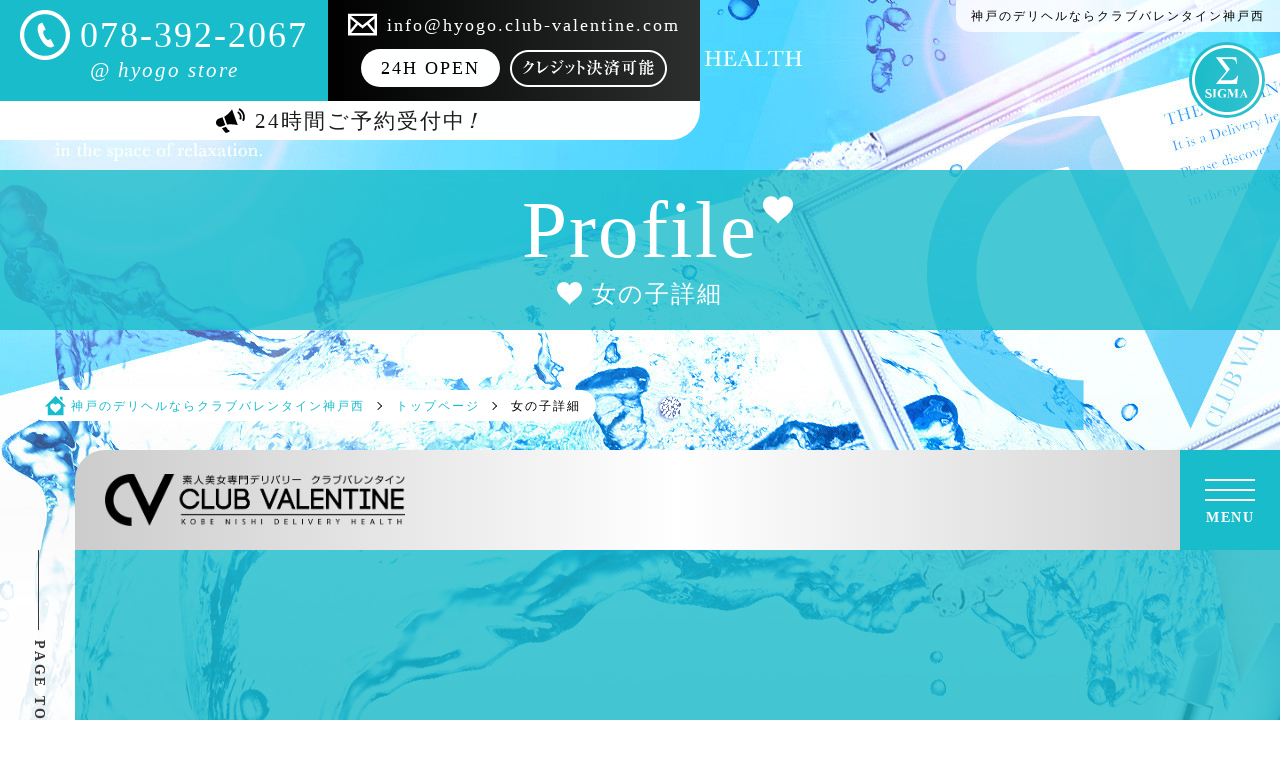

--- FILE ---
content_type: text/html; charset=UTF-8
request_url: https://hyogo.club-valentine.com/profile/?id=169
body_size: 30328
content:
<!DOCTYPE html>
<html lang="ja">

	<head>
    <meta charset="UTF-8">
    <meta http-equiv="X-UA-Compatible" content="IE=edge" />
    <meta name="viewport" content="width=device-width,initial-scale=1.0,user-scalable=yes" />
    <meta name="format-detection" content="email=no,telephone=no,address=no" />

        <title>のプロフィール｜神戸のデリヘルならモデル系美女在籍のクラブバレンタイン神戸西</title>
        <meta name="description" content="神戸のデリヘル「クラブバレンタイン神戸西店」のプロフィールページです♪正統派美少女、モデル系、スタイル抜群の女の子多数在籍中！出勤情報やお得な情報も随時更新しているのでお見逃しなく！関西最大手グループだからこその高待遇求人も掲載中です！">

        <link rel="canonical" href="https://hyogo.club-valentine.com/profile/?id=169" />
    <link rel="alternate" media="only screen and (max-width: 640px)" href="https://hyogo.club-valentine.com/sp/profile/">
    
    <!-- Web Icon -->
    <link rel="icon" href="/assets/images/favicon.ico">
    <link rel="apple-touch-icon" size="180x180" href="/assets/images/apple-touch-icon.png">

    <!-- OGP -->
    <meta property="og:type" content="website">
        <meta property="og:url" content="https://hyogo.club-valentine.com/profile">
        <meta property="og:title" content="プロフィール｜神戸のデリヘルならモデル系美女在籍のクラブバレンタイン神戸西">
    <meta property="og:description" content="神戸のデリヘル「クラブバレンタイン神戸西店」のプロフィールページです♪正統派美少女、モデル系、スタイル抜群の女の子多数在籍中！出勤情報やお得な情報も随時更新しているのでお見逃しなく！関西最大手グループだからこその高待遇求人も掲載中です！">
    <meta property="og:image" content="/assets/images/og.jpg">
    <meta property="og:site_name" content="クラブバレンタイン神戸西" />
    <meta name="twitter:card" content="summary_large_image">
    <meta name="twitter:description" content="">
    <meta name="twitter:title" content="">
    <meta name="twitter:image" content="/assets/images/og.jpg">
    <meta name="apple-mobile-web-app-title" content="クラブバレンタイン神戸西">
    <meta name="application-name" content="クラブバレンタイン神戸西">

    <!-- CSS -->
    <link rel="stylesheet" href="/assets/css/reset.css?1">
    <link rel="stylesheet" href="/assets/css/style.css?42">
    <link rel="stylesheet" href="/assets/css/animate.css">
    <link rel="stylesheet" href="/assets/css/colorbox.css">
    <link href="/assets/css/slick-theme.css?4" rel="stylesheet" type="text/css">
    <link href="/assets/css/slick.css?1" rel="stylesheet" type="text/css">
    <link rel="stylesheet" href="https://code.jquery.com/ui/1.12.1/themes/base/jquery-ui.css">

	<!-- jquery -->
	<script src="https://cdn.jsdelivr.net/npm/jquery@3/dist/jquery.min.js"></script>

    <!-- Global site tag (gtag.js) - Google Analytics -->
    <script>
        (function(i,s,o,g,r,a,m){i['GoogleAnalyticsObject']=r;i[r]=i[r]||function(){
        (i[r].q=i[r].q||[]).push(arguments)},i[r].l=1*new Date();a=s.createElement(o),
        m=s.getElementsByTagName(o)[0];a.async=1;a.src=g;m.parentNode.insertBefore(a,m)
        })(window,document,'script','//www.google-analytics.com/analytics.js','ga');

        ga('create', 'UA-37883847-1', 'auto');
        ga('send', 'pageview');
    </script>

    <!-- Google tag (gtag.js) -->
    <script async src="https://www.googletagmanager.com/gtag/js?id=G-14VBZ48B5J"></script>
    <script>
        window.dataLayer = window.dataLayer || [];
        function gtag(){dataLayer.push(arguments);}
        gtag('js', new Date());

        gtag('config', 'G-14VBZ48B5J');
        gtag('config', 'G-13RKCEL3ZQ');
    </script>

    <!-- User Heat Tag -->
    <script type="text/javascript">
    (function(add, cla){window['UserHeatTag']=cla;window[cla]=window[cla]||function(){(window[cla].q=window[cla].q||[]).push(arguments)},window[cla].l=1*new Date();var ul=document.createElement('script');var tag = document.getElementsByTagName('script')[0];ul.async=1;ul.src=add;tag.parentNode.insertBefore(ul,tag);})('//uh.nakanohito.jp/uhj2/uh.js', '_uhtracker');_uhtracker({id:'uhtBI52lfT'});
    </script>
    <!-- End User Heat Tag -->
</head>	<body class="animated fadeIn delay-00s" id="under">

		<!-- all-back -->
		<article>
			<div id="under-all-back">
				<div style="background-image: url(/assets/images/under-all-back.jpg);"></div>
			</div>
		</article>
		<!-- /all-back -->

		<header>
        <div class="h-left animated fadeInDown delay-02s">
        <div class="box">
            <div class="tel">
                <div>
                    <img src="/assets/images/header/tel.svg" alt="Tel">
                    <p>078-392-2067</p>
                </div>
                <p>@ hyogo store</p>
            </div>
            <ul>
                <li>
                    <img src="/assets/images/header/mail.svg" alt="Mail">
                    <p>info@hyogo.club-valentine.com</p>
                </li>
                <li>
                    <p>24H OPEN</p>
                    <a href="/system/#credit-area">
						<img src="/assets/images/header/card.png" alt="クレジットカード">
					</a>
                </li>
            </ul>
        </div>
        <div id="hours">
            <div>
                <img src="/assets/images/header/hours.svg" alt="Tel">
                <p>24時間ご予約受付中<span>！</span></p>
            </div>
        </div>
    </div>

	<div id="h-right" class="animated fadeInRight delay-02s">
		<h1>神戸のデリヘルならクラブバレンタイン神戸西</h1>
		<a href="https://sigmagroup.jp/" class="sigma-icon" target="_blank">
			<img src="/assets/images/icon/sigma_w.svg" alt="SIGMA PORTAL" class="animated fadeInUp delay-02s">
		</a>
	</div>

    <section id="sec04" class="wow start profile">
        <div class="copy">
            <div class="box dark">
                <h2>
                    <p>Profile<img src="/assets/images/icon/heart_w.svg" alt=""></p>
                    <p><img src="/assets/images/icon/heart_w.svg" alt="">女の子詳細</p></h2>
                <hr>
            </div>
        </div>
    </section>

    <div id="logo">
        <ol itemscope="" itemtype="https://schema.org/BreadcrumbList" class="animated fadeInUp delay-02s">
            <li itemprop="itemListElement" itemscope="" itemtype="https://schema.org/ListItem">
                <a itemprop="item" href="/">
                    <span itemprop="name"><img src="/assets/images/header/home.svg" alt="HOME">神戸のデリヘルならクラブバレンタイン神戸西</span>
                    <em></em>
                </a>
                <meta itemprop="position" content="1">
            </li>
            <li itemprop="itemListElement" itemscope="" itemtype="https://schema.org/ListItem">
                <a itemprop="item" href="/top/">
                    <span itemprop="name">トップページ</span>
                    <em></em>
                </a>
                <meta itemprop="position" content="2">
            </li>
            <li itemprop="itemListElement" itemscope="" itemtype="https://schema.org/ListItem">
                <span itemprop="name">女の子詳細</span>
                <meta itemprop="position" content="3">
            </li>
        </ol>
    </div>
    </header>
		<div id="right-down">
    <div class="box">
                <div class="tel">
            <div>
                <img src="/assets/images/header/tel_b.svg" alt="Tel">
                <p>078-392-2067</p>
            </div>
            <p>【 24時間ご予約受付中<span>!</span> 】</p>
        </div>
    </div>
</div>
		<div id="js-conteiner" class="container fixed-header is-home">

			<div id="js-side-nav" class="side-nav">
    <div id="js-pagetop" class="pagetop">
        <div class="pagetop-line"></div>
        <span class="pagetop-text">PAGE TOP</span>
    </div>
    <div class="side-nav-sns">
                                                                                                        <a href="https://www.girlsheaven-job.net/hyogo/ma-45/sa-460/valentine_hyogo/?of=y" target="_blank">
            <img src="/assets/images/icon/sigma_girl.png" alt="女性求人リンク" class="icon">
        </a>
        <!-- <a href="https://sigmagirl.jp/" target="_blank">
            <img src="/assets/images/icon/sigma_girl.png" alt="SIGMA GIRL" class="icon">
        </a> -->
    </div>
</div>
			<nav>
  <div id="nav-obi" class="nav-obi">
        <a href="https://hyogo.club-valentine.com/" class="sigma-icon">
        <img src="/assets/images/logo.png" alt="神戸のデリヘルならクラブバレンタイン神戸西" class="animated fadeInUp delay-02s">
    </a>
        <ul id="nav-menu" class="animated fadeInUp delay-02s">
                                    <li class="top">
            <a href="https://hyogo.club-valentine.com/top/"  >
              <img src="/sub_images/menu/20/63a7cbc35ab1b9e198e2c535af164920.png" alt="トップページ"><span>トップページ</span>
            </a>
          </li>
                                                                                    <li class="newface">
            <a href="https://hyogo.club-valentine.com/newface/"  >
              <img src="/sub_images/menu/21/b1d7819e7ccbbdcbbdcc6e9a9535e38d.png" alt="新人情報"><span>新人情報</span>
            </a>
          </li>
                                                                      <li class="gals">
            <a href="https://hyogo.club-valentine.com/gals/"  >
              <img src="/sub_images/menu/22/85ce75e62057ffa4077d959433501dfc.png" alt="キャスト一覧"><span>キャスト一覧</span>
            </a>
          </li>
                                                                                                                <li class="now">
            <a href="https://hyogo.club-valentine.com/now/"  >
              <img src="/sub_images/menu/23/3384679ed05940398e5ca84863d27470.png" alt="今すぐOK"><span>今すぐOK</span>
            </a>
          </li>
                                                        <li class="schedule">
            <a href="https://hyogo.club-valentine.com/schedule/"  >
              <img src="/sub_images/menu/24/deac5b1a92c50d0f361ab81a27fc2a04.png" alt="出勤情報"><span>出勤情報</span>
            </a>
          </li>
                                                                                                  <li class="system">
            <a href="https://hyogo.club-valentine.com/system/"  >
              <img src="/sub_images/menu/25/93bf6bdc85a7d6f90bc2cf81a129dbe6.png" alt="料金システム"><span>料金システム</span>
            </a>
          </li>
                                                                                                                                                                                                                                                                                                                                                                                                                                                                                                  </ul>
    <div class="hamburer animated fadeInUp delay-02s" id="hamburer">
      <span></span>
      <span></span>
      <span></span>
      <p>MENU</p>
    </div>
  </div>

  <div id="hamburer-in" class="hamburer-in">
    <div id="hamburer-original"></div>
    <div class="hamburer-close" id="hamburer-close">
      <span></span>
      <span></span>
    </div>
    <div class="hamburer-side">
      <div class="group">
        <div class="is-follow">
          <div class="pagetop">
            <div class="pagetop-line"></div>
            <span class="pagetop-text">FOLLOW US</span>
          </div>
          <div class="side-link">
                                                                                                                                                          </div>
        </div>
        <!--
        <div class="is-contact">
          <div class="pagetop">
            <div class="pagetop-line"></div>
            <span class="pagetop-text">CONTACT US</span>
          </div>
          <div class="side-link">
            <a href="/contact/">
              <img src="/assets/images/icon/mail_b.svg" alt="Mail">
            </a>
          </div>
        </div>
        -->
      </div>
    </div>

    <div class="hamburer-main">

      <div class="menu-logo">
        <a href="https://hyogo.club-valentine.com/" class="logo">
          <img src="/assets/images/logo.png" alt="神戸のデリヘルならクラブバレンタイン神戸西">
        </a>
        <div class="box">
                                                                    <a href="https://hyogo.club-valentine.com/top/"  ><img src="/sub_images/menu/1/019596ee3a4a2de9b38f850223436d56.png" alt="トップページ">トップページ</a>
                                                                                                                  <a href="https://hyogo.club-valentine.com/newface/"  ><img src="/sub_images/menu/2/f02e94673957e4707baa66d295102ba3.png" alt="新人情報">新人情報</a>
                                                                                                                  <a href="https://hyogo.club-valentine.com/gals/"  ><img src="/sub_images/menu/3/e78698ee15ac0cdea6de713a4df6d6f3.png" alt="キャスト一覧">キャスト一覧</a>
                                                                                                                                        <a href="https://hyogo.club-valentine.com/now/"  ><img src="/sub_images/menu/4/8122de5f022f0a71581535a6cba379ff.png" alt="今すぐOK">今すぐOK</a>
                                                                                            <a href="https://hyogo.club-valentine.com/waiting/"  ><img src="/sub_images/menu/56/2ec5051cdedf73753be7ef736b343e96.png" alt="待ち時間">待ち時間</a>
                                                                      <a href="https://hyogo.club-valentine.com/schedule/"  ><img src="/sub_images/menu/5/39532060f5964155c472e77c22063cfc.png" alt="出勤情報">出勤情報</a>
                                                                                                                  <a href="https://hyogo.club-valentine.com/system/"  ><img src="/sub_images/menu/6/f9ce1f5690cbf15ccef860f6cf756ee3.png" alt="料金システム">料金システム</a>
                                                <a href="https://hyogo.club-valentine.com/topics/"  ><img src="/sub_images/menu/7/3b3b3fd495f9a771448a34f956e93376.png" alt="新着情報">新着情報</a>
                                                                      <a href="https://hyogo.club-valentine.com/discount/"  ><img src="/sub_images/menu/8/872d435bf2d9a6c0422e61c1c4c66de1.png" alt="割引情報">割引情報</a>
                                                                                            <a href="https://www.dto.jp/official/5260/diary" target="_blank" rel="nofollow"><img src="/sub_images/menu/59/03173d9fc00d2a514ac5677107fd50f3.png" alt="写メ日記">写メ日記</a>
                                                <a href="https://hyogo.club-valentine.com/ranking/"  ><img src="/sub_images/menu/9/775b0059226daad0658a0d30d909565c.png" alt="ランキング">ランキング</a>
                                                                      <a href="https://hyogo.club-valentine.com/cosplay/"  ><img src="/sub_images/menu/10/dc9eacf0c4c87ad4f12694eb98f4c416.png" alt="コスプレ一覧">コスプレ一覧</a>
                                                                                            <a href="https://hyogo.club-valentine.com/review/"  ><img src="/sub_images/menu/11/1f3658175ba0784833f95439452c0d7f.png" alt="レビュー">レビュー</a>
                                                <a href="https://hyogo.club-valentine.com/members/"  ><img src="/sub_images/menu/12/c927e8cf51d6d107b10d1ae492fa523b.png" alt="会員登録">会員登録</a>
                                                                                            <a href="https://hyogo.club-valentine.com/history/"  ><img src="/sub_images/menu/13/20017511d5c01f664670616dfbfa60b5.png" alt="閲覧履歴">閲覧履歴</a>
                                                <a href="https://hyogo.club-valentine.com/reserve/"  ><img src="/sub_images/menu/15/76f83c23afec1a8850d1feec8ba9c7e6.png" alt="ご予約">ご予約</a>
                                                                      <a href="https://hyogo.club-valentine.com/contact/"  ><img src="/sub_images/menu/16/855c32f1a5c97b009f2e8f0fbd9ad76f.png" alt="お問い合わせ">お問い合わせ</a>
                                                <a href="https://mens-qzin.jp/hyogo/area_28001/detail/gaiskobe/?v=official#f--wantedJobType3" target="_blank" rel="nofollow"><img src="/sub_images/menu/55/ef8ab1e285560b3ead48c3e8c45af1ca.png" alt="男性求人">男性求人</a>
                                                                                            <a href="https://hyogo.club-valentine.com/playmanual/"  ><img src="/sub_images/menu/18/c2a69fdd1a59fc649c6c9b3733c38232.png" alt="デリヘルの遊び方">デリヘルの遊び方</a>
                                                                                            <a href="https://hyogo.club-valentine.com/enquete/"  ><img src="/sub_images/menu/19/4c7582b5c3089447f64331c1a133d474.png" alt="アンケート">アンケート</a>
                                                <a href="https://kansai.qzin.jp/galskoube/?v=official" target="_blank" rel="nofollow"><img src="/sub_images/menu/14/1cd55a768564892d5defe028a7c627b0.png" alt="女性求人">女性求人</a>
                                                                                    </div>
        <ul style="width: 520px;">
          <li>
            <a href="https://sigmagroup.jp/" target="_blank">
              <img src="/assets/images/nav/sigmaportal.jpg" alt="SIGMA PORTAL">
            </a>
          </li>
          <li>
            <a href="https://kansai.qzin.jp/galskoube/?v=official" target="_blank">
              <img src="/assets/images/nav/sigmagirl.jpg" alt="女性求人リンク">
            </a>
          </li>
        </ul>
      </div>
    </div>
  </div>
</nav>
			<main>

				<div class="wrapper">

					<article style="overflow: visible;margin-top: 180px;">
												<div id="group" class="">
							<div class="router page-top">
								<section>
									<div class="group-head wow animated slideInLeft delay-04s">
										<div id="slider-box">
											<ul class="slider-thum">
																									<li class="prof-thum">
														<div class="img">
															<img src="/sub_images/shop/1/21fc93666b3f2c5af168544555c1362f.jpg" alt="image">
														</div>
														<div class="icon-left">
																													</div>
														<div class="icon-right">
																																												</div>
													</li>
													<!-- /one box -->
																							</ul>
											<ul class="slider-nav">
																									<img src="/sub_images/shop/1/21fc93666b3f2c5af168544555c1362f.jpg" alt="image1">
																							</ul>
										</div>
									</div>

									<div class="group-body wow animated slideInRight delay-04s">

										<div id="prof-info" class="common box">
											<div class="inner">
																							</div>

											<ul>
												<li class="detail">
													<h3>女の子情報</h3>
													<p></p>
																										<p></p>
												</li>
											</ul>

											<div class="inner">
												<div class="nom nom-p1">
													<p></p>
													<p></p>
												</div>
												<!-- <div class="nom nom-p2">
													<p>指名料</p>
													<p><span>2,000</span>円<em>（<span>2,200</span>円）</em></p>
												</div> -->
											</div><div class="qa wow animated fadeInUp delay-04s">
	<dl>
					</dl>
</div><ul>
	<li class="layout color2 wow animated fadeInUp delay-04s">
		<h3 class="wow animated fadeInDown delay-06s">
			<img src="/assets/images/girls_details/option_play.svg" alt="オプションプレイ">オプションプレイ
		</h3>
		<div class="bg">
			<ul class="icon option">
							</ul>
			<div class="option-r">
				<p><span>オプション名</span>・・・ 可能オプション</p>
				<p><span>オプション名</span>・・・ 対応不可</p>
			</div>
		</div>
	</li>
</ul><ul class="type-icon wow animated fadeInUp delay-04s">
	</ul><ul>
	<li class="layout color3 wow animated fadeInUp delay-04s">
		<h3 class="wow animated fadeInDown delay-06s">
			<img src="/assets/images/girls_details/message.svg" alt="メッセージ">メッセージ
		</h3>
		<ul class="bg">
			<li>
				<div class="com">
					
				</div>
			</li>
		</ul>
	</li>
</ul><ul>
	<li class="layout color4 wow animated fadeInUp delay-04s">
		<h3 class="wow animated fadeInDown delay-06s">
			<img src="/assets/images/girls_details/photo_diary.svg" alt="写メ日記">写メ日記
		</h3>
		<div class="bg">
			

			<ul>
							</ul>
		</div>
	</li>
</ul><ul>
	<li class="layout color5 wow animated fadeInUp delay-04s">
		<h3 class="wow animated fadeInDown delay-06s">
			<img src="/assets/images/girls_details/schedule.svg" alt="週間出勤予定">週間出勤予定
		</h3>
		<div class="bg">
			<div class="sch">
																																																																																																																																																																																																											</div>
		</div>
	</li>
</ul><ul>
	</ul><ul>
	<li class="layout color7 wow animated fadeInUp delay-04s">
		<h3 class="wow animated fadeInDown delay-06s">
			<img src="/assets/images/girls_details/review.svg" alt="レビュー">レビュー

			<a href="/reviewform/?id=">レビューを投稿する</a>
		</h3>
		<div class="bg">

			<div class="review">
																																																																																																																																																																																																																																								<a class="hvr" href="/review/?id=">一覧を見る</a>
			</div>
		</div>
	</li>
</ul><ul>
    <li class="layout color8 wow animated fadeInUp delay-04s">
        <h3 class="wow animated fadeInDown delay-06s">
            <img src="/assets/images/girls_details/blog.svg" alt="キャストブログ">キャストブログ
        </h3>
        <div class="bg">
            <div class="blog-wrap">
                <div class="blog-container">
                                    </div>
                <a class="hvr btn" href="/bloglist_cast/?id=">一覧を見る</a>
            </div>
        </div>
    </li>
</ul>
									</div>
								</div>
							</section>
						</div>
					</div>
					</article>

				</div>

			</main>

			<footer id="footer">
    <div class="wow animated fadeInUp delay-04s">
    <div>
      <ul>
                                                                          <li>
                <a href="https://hyogo.club-valentine.com/top/"  >
                    トップページ
                </a>
            </li>
                                                                                              <li>
                <a href="https://hyogo.club-valentine.com/newface/"  >
                    新人情報
                </a>
            </li>
                                                                                              <li>
                <a href="https://hyogo.club-valentine.com/gals/"  >
                    キャスト一覧
                </a>
            </li>
                                        <li>
                <a href="https://hyogo.club-valentine.com/now/"  >
                    今すぐOK
                </a>
            </li>
                                                                                                                                                    <li>
                <a href="https://hyogo.club-valentine.com/waiting/"  >
                    待ち時間
                </a>
            </li>
                                                                            <li>
                <a href="https://hyogo.club-valentine.com/schedule/"  >
                    出勤情報
                </a>
            </li>
                                        <li>
                <a href="https://hyogo.club-valentine.com/system/"  >
                    料金システム
                </a>
            </li>
                                                                            <li>
                <a href="https://hyogo.club-valentine.com/topics/"  >
                    新着情報
                </a>
            </li>
                                                          <li>
                <a href="https://hyogo.club-valentine.com/discount/"  >
                    割引情報
                </a>
            </li>
                                        <li>
                <a href="https://www.dto.jp/official/5260/diary" target="_blank" rel="nofollow">
                    写メ日記
                </a>
            </li>
                                                                            <li>
                <a href="https://hyogo.club-valentine.com/ranking/"  >
                    ランキング
                </a>
            </li>
                                                          <li>
                <a href="https://hyogo.club-valentine.com/cosplay/"  >
                    コスプレ一覧
                </a>
            </li>
                                        <li>
                <a href="https://hyogo.club-valentine.com/review/"  >
                    レビュー
                </a>
            </li>
                                                                            <li>
                <a href="https://hyogo.club-valentine.com/members/"  >
                    会員登録
                </a>
            </li>
                                        <li>
                <a href="https://hyogo.club-valentine.com/history/"  >
                    閲覧履歴
                </a>
            </li>
                                                                            <li>
                <a href="https://kansai.qzin.jp/galskoube/?v=official" target="_blank" rel="nofollow">
                    女性求人
                </a>
            </li>
                                                                            <li>
                <a href="https://mens-qzin.jp/hyogo/area_28001/detail/gaiskobe/?v=official#f--wantedJobType3" target="_blank" rel="nofollow">
                    男性求人
                </a>
            </li>
                                        <li>
                <a href="https://hyogo.club-valentine.com/link/"  >
                    リンク
                </a>
            </li>
                                                          <li>
                <a href="https://hyogo.club-valentine.com/reserve/"  >
                    ご予約
                </a>
            </li>
                                        <li>
                <a href="https://hyogo.club-valentine.com/contact/"  >
                    お問い合わせ
                </a>
            </li>
                                                                            <li>
                <a href="https://hyogo.club-valentine.com/playmanual/"  >
                    デリヘルの遊び方
                </a>
            </li>
                                        <li>
                <a href="https://hyogo.club-valentine.com/enquete/"  >
                    アンケート
                </a>
            </li>
                                </ul>
      <div>
        <a href="https://hyogo.club-valentine.com/">
          <img src="/assets/images/logo.png" alt="神戸のデリヘルならクラブバレンタイン神戸西">
        </a>
      </div>
    </div>
  </div>

  <address>&copy; <a href="/">神戸のデリヘルならクラブバレンタイン神戸西</a></address>
  </footer>
		</div>

		    <script src="/assets/js/TweenMax.js"></script>
    <script src="/assets/js/ScrollMagic.js"></script>
    <script src="/assets/js/img_loader.js"></script>
    <script src="/assets/js/app.js"></script>

	<!-- form-js -->
    <script src="/assets/js/parsley.min.js"></script>

	<!-- animation -->
    <script type="text/javascript" src="/assets/js/animation/wow.js"></script>
    <script type="text/javascript" src="/assets/js/animation/animation.js"></script>

    <!-- animation-nav -->
    <script type="text/javascript" src="/assets/js/sec_jquery.js"></script>
    <script type="text/javascript" src="/assets/js/sec_anime.js"></script>
    <script type="text/javascript" src="/assets/js/sec_main.js"></script>

	<!-- scrolled -->
    <script type="text/javascript" src="/assets/js/scrolled.js"></script>

	<!-- colorbox -->
    <script type="text/javascript" src="/assets/js/colorbox.js"></script>

<script>
    $(function () {
        //閲覧履歴登録
        $('#profile a').click(function(){
            var id = $(this).attr('id');

            $.ajax({
                type: "POST",
                url:  "/access_ranking/",
                data: { id : id },
                dataType: "json",
                success: function(res){

                },
                error: function(){
                    console.log('failed');
                }
            });
        });
    });
</script>
		<!-- slick -->
		<script src="/assets/js/slick/slick.min.js"></script>
		<script src="/assets/js/slick/main.js"></script>

	</body>
</html>

--- FILE ---
content_type: text/css
request_url: https://hyogo.club-valentine.com/assets/css/style.css?42
body_size: 196176
content:
@charset "UTF-8";
@import url('https://fonts.googleapis.com/css2?family=Cinzel:wght@400;500&display=swap');

/*-- all --*/
.wrapper {
	background: rgba(255, 255, 255, 0.95);
}

#under .wrapper,
.world header div {
	background: rgba(25,188,203,0.8)
}

.wrapper:first-of-type {
	border-radius: 40px 0 0;
	padding: 100px 0 0
}

.world .wrapper:first-of-type {
	border-radius: 0;
	padding: 0 !important
}

article {
	overflow: hidden
}

.container {
	width: calc(100% - 75px);
	margin: 70vh 0 0 75px !important;
	position: relative;
	z-index: 2
}

#under .container {
	margin: 120px 0 0 75px !important;
}

#under.world .container {
	margin: 0 !important;
	width: auto !important;
	color: #000
}

.fluffy {
	animation: fluffy1 3s ease infinite;
	display: block
}

@keyframes fluffy1 {
	0% { transform:translateY(0) }
	5% { transform:translateY(0) }
	10% { transform:translateY(0) }
	20% { transform:translateY(-15px) }
	25% { transform:translateY(0) }
	30% { transform:translateY(-15px) }
	50% { transform:translateY(0) }
	100% { transform:translateY(0) }
}

::-webkit-scrollbar {
  width: 10px
}

::-webkit-scrollbar-thumb {
  background: rgba(0,0,0,0.3);
  border-radius: 5px
}

#chamo-window {
    z-index: 4999 !important
}

.common .box ul li .details > p:first-of-type,
.box ul li .details p:first-of-type,
#newface .box li > div .back dl dd div:first-of-type,
#newface.waiting .box li > div .back dl dt,
#newface.now .box li > div .back dl dt,
#under #waitingmap .u-box#area h3,
#under #waitingmap .u-box#play h3,
#under #waitingmap .u-box#plan h3,
#under #system .u-box.pt1 ul li.pickup div,
#under #review h3,
#playmanual .box div h4 {
	color: #ff0;
	animation: blinkAnimeS-common 1s infinite alternate
}

.common .box ul li .details > h3 + p {
	color: #fff !important;
	animation: unset !important;
}

@keyframes blinkAnimeS-common {
	0%  { color : #fff }
	100%{ color : #ff0 }
}

#right-down .tel > p,
header .h-left #hours div {
	animation: blinkAnimeS1 1s infinite alternate
}

@keyframes blinkAnimeS1{
	0%  { color : #fff }
	100%{ color : #000 }
}

#prof-info ul li.ok p,
#prof-info .option-r p:first-of-type span {
	animation: 1s ease 0s infinite alternate none running blinkAnimeS5
}

@keyframes blinkAnimeS5 {
	0%  { color : #19bccb }
	100%{ color : #000 }
}

/* all-right-down */
#right-down {
	position: fixed;
	bottom: 0;
	right: 0;
	color: #fff;
	transition: all .3s ease-in;
	opacity: 0;
	z-index: -1
}

#right-down.-scrolled {
	transition: all .3s ease-in;
	opacity: 1;
	z-index: 10
}

#right-down .box {
	position: relative
}

#right-down .tel {
	background: linear-gradient(to right, #cccccc, #ffffff, #cccccc);
	padding: 10px 20px 20px;
	float: left;
	height: 65px;
	border-radius: 15px 0 0 0; 
	opacity: 0.95;
	color: #000
}

#right-down .tel div {
	display: flex;
	align-items: center
}

#right-down .tel div img {
	width: 40px;
	display: flex;
	margin-right: 10px
}

#right-down .tel div > p {
	font-size: 30px
}

#right-down .tel > p {
	font-size: 16px;
	text-align: center;
	margin-top: 10px;
	font-family: 'Hiragino Kaku Gothic ProN', 'Hiragino Sans', 'ヒラギノ角ゴ ProN W3', 'YuGothic', 'Yu Gothic', 'Meiryo', 'メイリオ', sans-serif;
	animation: blinkAnimeS1 1s infinite alternate
}

@keyframes blinkAnimeS1{
	0%  { color : #fff }
	100%{ color : #000 }
}

#right-down .tel > p span {
	font-style: italic
}
/* /all-right-down */


/* all-nav */
.hamburer-in,
.hamburer-in .hamburer-close {
	transition: all .8s cubic-bezier(.04, .435, .315, .9);
	opacity: 0
}

.hamburer-in {
	left: 0;
	display: -ms-flexbox;
	display: flex;
	-ms-flex-pack: start;
	justify-content: flex-start;
	visibility: hidden;
	pointer-events: none;
	z-index: -1;
	background-color: rgba(255, 255, 255, .95);
	overflow: hidden;
	-webkit-backface-visibility: hidden;
	backface-visibility: hidden;
	position: fixed;
	top: 0;
	width: 100%;
	height: 100%
}

#hamburer-in.is-open {
	opacity: 1;
	visibility: visible;
	pointer-events: auto;
	z-index: 2000
}

#hamburer-in #hamburer-original {
	width: 100%;
	height: 100%;
	position: absolute;
}

#hamburer-in .hamburer-close {
	position: absolute;
	top: 39px;
	right: 55px;
	cursor: pointer;
	width: 40px;
	height: 40px
}

#hamburer-in .hamburer-close.is-open,
#hamburer-in .top-brand__list-item a:hover img[src*="h.png"] {
	opacity: 1
}

#hamburer-in .hamburer-close.is-open span:first-child {
	-webkit-transform: rotate(-45deg) translate(-1px, 0);
	transform: rotate(-45deg) translate(-1px, 0)
}

#hamburer-in .hamburer-close.is-open span:last-child {
	-webkit-transform: rotate(45deg);
	transform: rotate(45deg)
}

#hamburer-in .hamburer-close span {
	display: block;
	width: 30px;
	height: 1px;
	background-color: #000;
	position: relative;
	top: 10px;
	left: 10px;
	transition: all .8s cubic-bezier(.04, .435, .315, .9)
}

#hamburer-in .hamburer-close span:first-child {
	-webkit-transform: rotate(180deg) translate(-1px, 0);
	transform: rotate(180deg) translate(-1px, 0)
}

#hamburer-in .hamburer-close span:last-child {
	-webkit-transform: rotate(180deg);
	transform: rotate(180deg)
}

#hamburer-in .hamburer-side {
	width: 100px;
	position: relative
}

#hamburer-in .hamburer-side .group {
	position: relative;
	top: 25%;
	left: 0;
	-webkit-transform: translate(0, -50%);
	transform: translate(0, -50%);
	opacity: 1
}

#hamburer-in .hamburer-side .group div {
	position: relative
}

	@media (max-width: 1440px) {
		#hamburer-in .hamburer-side .group .is-contact {
			display: none
		}
	}

#hamburer-in .hamburer-side .group div .pagetop {
	position: relative;
	width: 210px;
	left: 54px;
	color: currentColor
}

#hamburer-in .hamburer-side .group div .pagetop-line {
	width: 70px;
	margin-right: 20px
}

#hamburer-in .hamburer-side .group div.is-flow .side-link {
	margin-top: 199px
}

#hamburer-in .hamburer-main {
	width: calc(100% - 100px);
	display: -ms-flexbox;
	display: flex;
	-ms-flex-pack: center;
	justify-content: center;
	-ms-flex-align: center;
	align-items: center
}

#hamburer-in .hamburer-main .box {
	overflow: hidden;
	font-size: 2.1rem;
	width: 1065px
}

	@media (max-width: 1440px) {
		#hamburer-in .hamburer-main .box {
			font-size: 1.8rem;
			width: 810px
		}
	}

#hamburer-in .hamburer-main ul {
	width: 780px;
	margin: 30px auto 0;
}

	@media (max-width: 1400px) {
		#hamburer-in .hamburer-main ul {
			width: 658px;
			margin: 30px auto 0;
		}
	}

#hamburer-in .hamburer-main ul li {
	margin: 0 15px;
	display: inline-block
}

#hamburer-in .hamburer-main ul li img {
	width: 226px;
	float: left;
	border: 1px solid #000;
	box-sizing: border-box
}

	@media (max-width: 1440px) {
		#hamburer-in .hamburer-main ul li img {
			width: 185px
		}
	}

#hamburer-in .logo {
	width: 420px;
	display: block;
	margin: 0 auto 60px
}

	@media (max-width: 1440px) {
		#hamburer-in .logo {
			width: 360px;
			margin: 0 auto 50px
		}
	}

#hamburer-in .logo img {
	width: 100%
}

#hamburer-in .side-link {
	margin: 310px 0 40px
}

#hamburer-in .side-link a {
	width: 40px;
	display: block;
	margin: 0 auto 22px;
	color: #fff;
	text-align: center
}

#hamburer-in .side-link a:hover .icon {
	-webkit-transform: scale(1.1);
	transform: scale(1.1)
}

#hamburer-in .side-link a .icon {
	display: inline-block;
	position: relative;
	transition: all .8s cubic-bezier(.04, .435, .315, .9);
	-webkit-transform-origin: center;
	transform-origin: center;
	-webkit-transform: scale(1);
	transform: scale(1);
	-webkit-backface-visibility: hidden;
	backface-visibility: hidden
}

#hamburer-in .side-link a .icon:before {
	color: currentColor
}

#hamburer-in .side-link a .icon-mail {
	font-size: 14px
}

#hamburer-in .side-link a .icon-fb,
.side-link a .icon-insta {
	font-size: 18px
}

#hamburer-in .side-link a .icon-tw {
	font-size: 15px
}

#hamburer-in .box {
	display: -webkit-box;
	display: -ms-flexbox;
	display: flex;
	-ms-flex-wrap: wrap;
	flex-wrap: wrap
}

#hamburer-in .hamburer-main .box a {
	position: relative;
	color: currentColor;
	overflow: hidden;
	margin: 0 60px 40px;
	display: flex;
	align-items: center;
	float: left;
	width: 230px
}

	@media (max-width: 1440px) {
		#hamburer-in .hamburer-main .box a {
			margin: 0 20px 25px
		}
	}

#hamburer-in .hamburer-main .box a img {
	width: 30px;
	margin-right: 15px
}

	@media (max-width: 1440px) {
		#hamburer-in .hamburer-main .box a img {
			width: 25px
		}
	}

nav .nav-obi .hamburer {
	transition: all .8s cubic-bezier(.04, .435, .315, .9)
}

nav .nav-obi .hamburer {
	position: absolute;
	top: 0;
	right: 0;
	cursor: pointer;
	width: 100px;
	height: 100px;
	text-align: center;
	background: #19bccb
}

nav .nav-obi .hamburer.is-open span:first-of-type {
	-webkit-transform: translate(0, 7px) rotate(0deg);
	transform: translate(0, 7px) rotate(0deg)
}

nav .nav-obi .hamburer.is-open span:nth-of-type(2) {
	-webkit-transform: translate(0, 7px) rotate(0deg);
	transform: translate(0, 7px) rotate(0deg);
	opacity: 0
}

nav .nav-obi .hamburer.is-open span:last-of-type {
	-webkit-transform: translate(0, 7px) rotate(0deg);
	transform: translate(0, 7px) rotate(0deg)
}

nav .nav-obi .hamburer:hover span:nth-of-type(2) {
	width: 30px
}

nav .nav-obi .hamburer:hover span:last-of-type {
	width: 20px
}

nav .nav-obi .hamburer span {
	display: block;
	width: 50px;
	height: 2px;
	background-color: #fff;
	transition: all .8s cubic-bezier(.04, .435, .315, .9);
	-webkit-backface-visibility: hidden;
	backface-visibility: hidden;
	opacity: 1
}

nav .nav-obi .hamburer span:first-of-type {
	-webkit-transform: translate(25px, 29px) rotate(0deg);
	transform: translate(25px, 29px) rotate(0deg);
}

nav .nav-obi .hamburer span:nth-of-type(2) {
	-webkit-transform: translate(25px, 37px) rotate(0deg);
	transform: translate(25px, 37px) rotate(0deg)
}

nav .nav-obi .hamburer span:last-of-type {
	-webkit-transform: translate(25px, 45px) rotate(0deg);
	transform: translate(25px, 45px) rotate(0deg)
}

nav .nav-obi .hamburer p {
	display: inline-block;
	font-size: 14px;
	color: #fff;
	font-weight: bold;
	letter-spacing: 1.5px;
	margin-top: 55px
}

nav .nav-obi {
	position: absolute;
	top: 0;
	left: 0;
	width: 100%;
	height: 100px;
	z-index: 1000;
	display: -ms-flexbox;
	display: flex;
	-ms-flex-pack: start;
	justify-content: flex-start;
	-ms-flex-align: center;
	align-items: center;
	background: linear-gradient(to right, #cccccc, #ffffff, #cccccc);
	opacity: 1;
	border-radius: 30px 0 0
}

nav .nav-obi.is-show {
	opacity: 1
}

nav .nav-obi.is-fixed {
	position: fixed;
	top: 0;
	left: 75px;
	border-radius: 0;
	width: calc(100% - 75px);
	opacity: 0.95
}

nav .nav-obi .sigma-icon {
	margin-left: 20px;
	display: block
}

nav .nav-obi .sigma-icon img {
	width: 75px
}

nav .nav-obi #nav-menu {
	position: absolute;
	right: 140px;
	font-size: 2.1rem
}

	@media screen and (max-width: 1620px) {
		nav .nav-obi #nav-menu {
			font-size: 1.8rem
		}
	}

	@media screen and (max-width: 1490px) {
		nav .nav-obi #nav-menu {
			display: none
		}
	}

.-scrolled nav .nav-obi #nav-menu,
.-scrolled nav .nav-obi #hamburer,
.-scrolled nav .nav-obi .sigma-icon img {
	visibility: visible !important
}

nav .nav-obi #nav-menu li {
	float: left;
	margin-right: 30px
}

nav .nav-obi #nav-menu li a {
	display: flex;
	align-items: center
}

nav .nav-obi #nav-menu li a span {
	padding:0 0 0 0;
	position: relative;
	display: inline-block;
	text-decoration: none
}

nav .nav-obi #nav-menu li a span::after {
	background: #19bccb;
	position: absolute;
	bottom: -7px;
	left: 0;
	content: '';
	width: 100%;
	height: 3px;
	transform: scale(0, 1);
	transform-origin: right top;
	transition: transform .2s
}

nav .nav-obi #nav-menu li a:hover span::after {
	transform-origin: left top;
	transform: scale(1, 1)
}

nav .nav-obi #nav-menu li a img {
	width: 25px;
	margin-right: 10px
}

	@media screen and (max-width: 1400px) {
		nav .nav-obi #nav-menu li a img {
			width: 20px
		}
	}
/* /all-nav */


/* all-bubble */
#bubble,
#bubble:after {
    width: 2px;
    height: 2px;
    box-shadow: 451px 427px white, 1869px 1867px white, 783px 1804px white, 899px 1992px white, 1174px 1005px white, 526px 902px white, 1367px 277px white, 389px 114px white, 1496px 1771px white, 208px 420px white, 1639px 27px white, 1110px 736px white, 1526px 860px white, 639px 1028px white, 1151px 1211px white, 1652px 965px white, 1330px 640px white, 334px 1571px white, 188px 1443px white, 1259px 245px white, 1845px 1256px white, 1355px 1556px white, 1410px 264px white, 1685px 312px white, 121px 764px white, 1246px 1112px white, 755px 1391px white, 353px 1435px white, 1625px 171px white, 85px 563px white, 1806px 902px white, 131px 112px white, 145px 317px white, 1628px 1384px white, 1981px 1749px white, 1183px 1245px white, 1572px 1127px white, 1172px 553px white, 1736px 1541px white, 484px 705px white, 1930px 175px white, 1125px 1155px white, 952px 487px white, 1733px 1348px white, 715px 1740px white, 98px 195px white, 1730px 777px white, 1893px 1547px white, 1225px 79px white, 388px 1360px white, 1648px 1560px white, 1038px 1487px white, 72px 1877px white, 1058px 1182px white, 613px 1646px white, 840px 509px white, 829px 1331px white, 1721px 1699px white, 340px 1038px white, 334px 253px white, 198px 1592px white, 727px 1001px white, 1655px 1861px white, 1201px 471px white, 899px 1859px white, 996px 98px white, 797px 1466px white, 1906px 1940px white, 1629px 909px white, 804px 1121px white, 818px 370px white, 1185px 837px white, 1118px 943px white, 551px 912px white, 1164px 1835px white, 263px 98px white, 42px 12px white, 28px 1098px white, 1458px 217px white, 1247px 1348px white, 1701px 1909px white, 491px 1808px white, 8px 674px white, 30px 1016px white, 874px 104px white, 1958px 214px white, 946px 1807px white, 167px 31px white, 185px 1228px white, 312px 1642px white, 1222px 891px white, 1375px 1222px white, 1090px 348px white, 1932px 1456px white, 760px 94px white, 1183px 1375px white, 201px 502px white, 664px 1828px white, 1605px 1744px white, 337px 1010px white, 1017px 1709px white, 813px 1058px white, 149px 217px white, 734px 423px white, 446px 1654px white, 944px 1795px white, 266px 987px white, 114px 1263px white, 1275px 457px white, 486px 1038px white, 1036px 309px white, 851px 1028px white, 1949px 1244px white, 1835px 1586px white, 1580px 1251px white, 411px 620px white, 547px 1141px white, 184px 201px white, 26px 833px white, 671px 121px white, 1817px 1663px white, 401px 643px white, 631px 1212px white, 746px 659px white, 1389px 930px white, 1737px 619px white, 390px 620px white, 255px 795px white, 1415px 845px white, 1549px 1416px white, 1022px 1109px white, 1763px 600px white, 1766px 409px white, 1150px 110px white, 463px 16px white, 1150px 892px white, 26px 637px white, 1443px 949px white, 705px 318px white, 533px 1781px white, 329px 474px white, 1307px 566px white, 749px 1537px white, 56px 68px white, 45px 49px white, 1327px 1052px white, 244px 715px white, 165px 1784px white, 397px 1565px white, 1218px 1891px white, 1744px 197px white, 1581px 1875px white, 139px 1431px white, 1964px 449px white, 1558px 134px white, 1411px 1704px white, 1361px 1782px white, 326px 919px white, 1481px 245px white, 1512px 1778px white, 1082px 794px white, 190px 880px white, 1598px 1844px white, 1899px 273px white, 1662px 1915px white, 649px 383px white, 820px 1253px white, 1475px 814px white, 239px 1472px white, 673px 1425px white, 952px 342px white, 321px 1272px white, 1132px 258px white, 1070px 946px white, 632px 705px white, 1561px 1668px white, 1040px 275px white, 509px 1230px white, 1786px 997px white, 693px 1117px white, 1618px 393px white, 486px 7px white, 77px 1974px white, 1049px 1329px white, 1897px 1645px white, 1011px 1095px white, 1901px 1782px white, 1668px 222px white, 1738px 1451px white, 1251px 859px white, 847px 1121px white, 1397px 600px white, 1443px 99px white, 180px 1298px white, 1504px 901px white, 1642px 1341px white, 531px 1398px white, 1627px 249px white, 598px 394px white, 1122px 235px white, 693px 1617px white, 1592px 659px white, 418px 211px white, 1985px 1609px white, 40px 770px white, 358px 845px white, 1886px 1768px white, 88px 405px white, 1765px 125px white, 1947px 1284px white, 1074px 1921px white, 75px 1116px white, 1706px 23px white, 1033px 1366px white, 1334px 1490px white, 560px 1723px white, 476px 406px white, 1073px 538px white, 486px 1791px white, 1839px 1038px white, 188px 406px white, 1203px 1529px white, 225px 576px white, 833px 1443px white, 1715px 1644px white, 1866px 1661px white, 271px 114px white, 71px 1445px white, 689px 1402px white, 1770px 1829px white, 1769px 1779px white, 1376px 161px white, 175px 731px white, 1280px 1498px white, 1262px 1420px white, 933px 1835px white, 1190px 853px white, 480px 1331px white, 1277px 254px white, 525px 1615px white, 159px 920px white, 1640px 1381px white, 647px 396px white, 322px 964px white, 507px 286px white, 876px 1826px white, 1820px 662px white, 1365px 360px white, 221px 893px white, 1459px 1873px white, 1908px 1768px white, 1332px 1187px white, 1726px 841px white, 1491px 1320px white, 1191px 1433px white, 455px 1459px white, 1194px 250px white, 433px 1391px white, 763px 1005px white, 1922px 1436px white, 356px 280px white, 1910px 1958px white, 1616px 852px white, 558px 1434px white, 855px 979px white, 745px 682px white, 1792px 838px white, 1828px 1163px white, 1023px 134px white, 1238px 1494px white, 1315px 1521px white, 1805px 207px white, 1216px 465px white, 625px 1539px white, 631px 680px white, 1348px 419px white, 985px 1812px white, 1829px 1119px white, 1396px 969px white, 320px 1915px white, 711px 692px white, 780px 1925px white, 1578px 430px white, 1187px 1220px white, 1754px 1004px white, 1995px 197px white, 1676px 813px white, 1842px 1256px white, 1694px 560px white, 1664px 425px white, 529px 1532px white, 1924px 331px white, 535px 290px white, 571px 1189px white, 1766px 431px white, 1941px 666px white, 1566px 1888px white, 708px 1027px white, 1978px 1345px white, 173px 1898px white, 898px 495px white, 913px 644px white, 1393px 402px white, 580px 1578px white, 1311px 319px white, 1347px 562px white, 918px 776px white, 1617px 1233px white, 545px 1996px white, 622px 225px white, 903px 1481px white, 1022px 1203px white, 973px 1439px white, 358px 345px white, 1708px 1349px white, 240px 340px white, 656px 1543px white, 1112px 549px white, 1405px 984px white, 326px 1624px white, 1471px 1492px white, 87px 255px white, 954px 991px white, 1709px 1395px white, 558px 218px white, 1010px 569px white, 777px 226px white, 1700px 503px white, 169px 956px white, 1434px 649px white, 1493px 688px white, 835px 1767px white, 1829px 1965px white, 888px 257px white, 1342px 1893px white, 1022px 1339px white, 1284px 775px white, 1195px 976px white, 940px 340px white, 1057px 650px white, 371px 902px white, 304px 1595px white, 1746px 138px white, 1381px 1270px white, 1541px 4px white, 1514px 1977px white, 941px 747px white, 1636px 189px white, 1745px 559px white, 293px 1784px white, 591px 309px white, 1201px 977px white, 1139px 703px white, 1881px 504px white, 1895px 560px white, 1126px 1676px white, 1218px 1333px white, 1807px 734px white, 190px 1483px white, 420px 1589px white, 425px 86px white, 737px 986px white, 1800px 567px white, 445px 1016px white, 1720px 1649px white, 30px 1631px white, 323px 809px white, 1233px 1016px white, 1347px 1056px white, 1308px 143px white, 1755px 586px white, 1863px 722px white, 763px 109px white, 1579px 1662px white, 1759px 791px white, 249px 794px white, 1266px 762px white, 1684px 33px white, 1379px 396px white, 1784px 270px white, 1508px 1673px white, 581px 1206px white, 1793px 1182px white, 1899px 18px white, 554px 390px white, 1154px 746px white, 1249px 1819px white, 1405px 1085px white, 1737px 155px white, 1043px 1337px white, 1829px 1581px white, 805px 1040px white, 1981px 1747px white, 1793px 981px white, 1624px 714px white, 1123px 1352px white, 106px 1885px white, 399px 412px white, 297px 1252px white, 560px 1381px white, 1358px 877px white, 1473px 542px white, 1583px 491px white, 1038px 1435px white, 1785px 1050px white, 1917px 106px white, 1187px 1217px white, 1752px 910px white, 652px 1048px white, 1889px 1115px white, 1393px 144px white, 1245px 1229px white, 333px 152px white, 1280px 1653px white, 1752px 1267px white, 1647px 231px white, 573px 78px white, 1604px 1284px white, 493px 1522px white, 1461px 581px white, 1785px 964px white, 823px 597px white, 1735px 209px white, 963px 899px white, 49px 303px white, 609px 1414px white, 1677px 683px white, 1302px 1212px white, 1535px 1887px white, 294px 91px white, 146px 1795px white, 974px 1993px white, 1678px 72px white, 1934px 942px white, 886px 1092px white, 815px 1044px white, 1217px 1947px white, 1555px 145px white, 1337px 1224px white, 468px 274px white, 1354px 598px white, 1134px 1486px white, 1268px 176px white, 640px 354px white, 738px 278px white, 1522px 757px white, 1394px 1672px white, 212px 995px white, 1548px 43px white, 1545px 631px white, 1927px 1862px white, 1563px 1781px white, 555px 1419px white, 1566px 19px white, 1464px 1180px white, 424px 756px white, 744px 644px white, 1899px 1611px white, 500px 1360px white, 73px 630px white, 1694px 479px white, 488px 1545px white, 1278px 20px white, 298px 1077px white, 747px 1124px white, 417px 886px white, 1816px 271px white, 1039px 912px white, 1012px 1599px white, 554px 176px white, 1462px 692px white, 318px 867px white, 1944px 564px white, 1648px 253px white, 1699px 1974px white, 1441px 185px white, 1165px 1593px white, 1189px 1694px white, 564px 1521px white, 1309px 1797px white, 1114px 256px white, 379px 1291px white, 1566px 1287px white, 207px 1474px white, 466px 445px white, 432px 1124px white, 1075px 421px white, 144px 1755px white, 1371px 187px white, 997px 117px white, 402px 897px white, 302px 1719px white, 1824px 1728px white, 1240px 259px white, 1024px 1594px white, 498px 368px white, 1185px 551px white, 1951px 1632px white, 978px 501px white, 65px 1441px white, 451px 1012px white, 894px 823px white, 1122px 1907px white, 318px 554px white, 1136px 1316px white, 1506px 1693px white, 1418px 524px white, 430px 629px white, 922px 1212px white, 1697px 1025px white, 244px 1138px white, 1462px 1350px white, 56px 579px white, 493px 970px white, 905px 1688px white, 319px 1639px white, 1603px 504px white, 1433px 1565px white, 812px 1236px white, 1073px 202px white, 1236px 526px white, 795px 1846px white, 1894px 1107px white, 1816px 139px white, 1651px 465px white, 345px 726px white, 314px 875px white, 1934px 1434px white, 505px 610px white, 649px 1400px white, 288px 1017px white, 296px 1280px white, 1552px 1643px white, 1887px 1059px white, 1837px 1199px white, 400px 1560px white, 101px 1810px white, 50px 321px white, 308px 207px white, 1370px 1983px white, 1524px 1122px white, 678px 798px white, 1378px 971px white, 1956px 145px white, 1966px 1991px white, 602px 78px white, 446px 921px white, 1919px 973px white, 1568px 471px white, 1475px 1252px white, 1569px 1766px white, 1752px 608px white, 825px 244px white, 1559px 1693px white, 980px 566px white, 1314px 1180px white, 361px 1328px white, 1965px 1283px white, 906px 1799px white, 669px 1505px white, 1489px 999px white, 1321px 939px white, 1744px 1570px white, 1027px 1702px white, 1566px 1004px white, 1144px 1149px white, 817px 1394px white, 1941px 1119px white, 1096px 1890px white, 633px 1385px white, 536px 1821px white, 184px 1012px white, 1746px 1651px white, 1748px 1631px white, 87px 1477px white, 1317px 705px white, 1030px 289px white, 1296px 179px white, 996px 406px white, 413px 1642px white, 35px 1309px white, 1853px 600px white, 1891px 213px white, 1912px 1156px white, 695px 1765px white, 820px 1831px white, 1927px 1001px white, 1566px 612px white, 1557px 346px white, 863px 1517px white, 323px 1380px white, 1088px 1133px white, 1369px 913px white, 600px 518px white, 625px 539px white, 230px 917px white, 102px 148px white, 831px 1163px white, 1060px 185px white, 456px 177px white, 1518px 66px white, 1058px 965px white, 1795px 1395px white, 440px 245px white, 904px 1847px white, 1890px 1213px white, 726px 1126px white, 1291px 189px white, 955px 1062px white, 1084px 1144px white, 1673px 1221px white, 887px 1974px white, 1485px 1403px white, 204px 934px white, 86px 907px white, 980px 499px white, 333px 836px white, 613px 1409px white, 1207px 418px white, 1399px 1974px white, 1278px 1273px white, 163px 116px white, 220px 846px white, 149px 1679px white, 1648px 811px white, 668px 126px white, 1156px 1020px white, 1280px 786px white, 650px 780px white, 426px 484px white, 180px 904px white, 1253px 1193px white, 624px 1333px white, 234px 670px white, 928px 1617px white, 1659px 277px white, 1510px 1672px white, 1477px 874px white, 1213px 589px white, 1624px 1550px white, 654px 1814px white, 1686px 2000px white, 1234px 550px white, 1614px 1260px white, 1319px 668px white, 1103px 829px white, 143px 1124px white, 250px 1077px white, 1203px 660px white, 901px 439px white, 1475px 1443px white, 525px 51px white, 669px 1635px white, 1176px 1680px white, 1203px 1469px white, 442px 536px white, 1820px 1028px white, 537px 1683px white, 1719px 1488px white, 1222px 1706px white, 629px 822px white, 155px 1333px white, 316px 1835px white, 1780px 1730px white, 405px 1265px white, 385px 1802px white, 891px 1208px white, 13px 1509px white, 985px 858px white, 137px 1138px white, 724px 534px white, 1487px 440px white, 57px 1074px white, 1133px 1342px white, 439px 1692px white, 302px 46px white, 248px 317px white, 1366px 858px white, 1474px 1705px white, 650px 852px white, 524px 1903px white, 700px 1826px white, 1246px 861px white, 1215px 1742px white, 454px 1237px white, 1969px 1425px white, 1459px 1153px white, 332px 1972px white, 1451px 1062px white, 981px 28px white, 1623px 654px white, 62px 1781px white, 1838px 492px white, 1611px 356px white, 868px 1466px white, 1099px 561px white, 1078px 260px white, 923px 1749px white, 1072px 1253px white, 43px 1241px white;
    background: 0 0;
}

#bubble2,
#bubble2:after {
    width: 4px;
    height: 4px;
    border-radius: 50%;
    box-shadow: 1251px 843px white, 580px 572px white, 1118px 204px white, 1671px 425px white, 802px 1047px white, 1437px 1651px white, 1842px 1735px white, 377px 1053px white, 1602px 1731px white, 499px 998px white, 191px 1827px white, 842px 788px white, 139px 686px white, 1895px 10px white, 1395px 1046px white, 337px 1256px white, 1186px 1033px white, 1092px 763px white, 269px 168px white, 353px 1827px white, 466px 1323px white, 670px 1358px white, 651px 1979px white, 607px 1058px white, 181px 1737px white, 1567px 908px white, 794px 524px white, 59px 98px white, 174px 1808px white, 1831px 1445px white, 1751px 1334px white, 1791px 1116px white, 98px 1063px white, 1720px 997px white, 1701px 656px white, 684px 720px white, 1381px 1436px white, 579px 618px white, 1554px 212px white, 239px 370px white, 1827px 1721px white, 1626px 555px white, 876px 725px white, 1000px 1949px white, 1501px 1395px white, 652px 406px white, 1988px 1467px white, 1121px 1522px white, 750px 1489px white, 654px 595px white, 29px 518px white, 1564px 98px white, 475px 1899px white, 622px 1441px white, 886px 801px white, 1412px 558px white, 800px 1330px white, 540px 519px white, 1916px 298px white, 605px 331px white, 399px 821px white, 1331px 781px white, 180px 146px white, 435px 1759px white, 1501px 456px white, 793px 1748px white, 1627px 1365px white, 1538px 1167px white, 1429px 1707px white, 1710px 1285px white, 944px 856px white, 951px 1205px white, 1513px 66px white, 1368px 420px white, 821px 1768px white, 1764px 1707px white, 102px 1616px white, 1645px 1279px white, 204px 314px white, 954px 1865px white, 1407px 1721px white, 1044px 553px white, 1906px 1629px white, 1187px 764px white, 424px 377px white, 1132px 1564px white, 1659px 1609px white, 1900px 275px white, 1929px 136px white, 1552px 111px white, 706px 91px white, 1934px 112px white, 260px 29px white, 39px 122px white, 221px 1809px white, 1916px 325px white, 742px 1814px white, 1191px 1280px white, 191px 717px white, 14px 1553px white, 1976px 1065px white, 1589px 1869px white, 1722px 1035px white, 1947px 1148px white, 286px 1899px white, 1563px 947px white, 716px 1205px white, 654px 717px white, 870px 574px white, 639px 1198px white, 431px 113px white, 392px 683px white, 777px 930px white, 911px 529px white, 1835px 413px white, 237px 350px white, 1165px 828px white, 1746px 1567px white, 153px 670px white, 1286px 1220px white, 448px 1398px white, 1087px 1636px white, 546px 986px white, 715px 57px white, 1278px 6px white, 1141px 288px white, 981px 682px white, 1504px 1257px white, 1730px 580px white, 4px 222px white, 1007px 897px white, 624px 567px white, 793px 1469px white, 1669px 999px white, 1846px 1509px white, 1566px 1280px white, 1938px 1397px white, 10px 461px white, 1071px 1073px white, 835px 1733px white, 1508px 1048px white, 1463px 446px white, 1728px 840px white, 1523px 789px white, 1912px 1482px white, 104px 895px white, 1303px 479px white, 379px 1846px white, 1287px 1286px white, 1639px 323px white, 1581px 1840px white, 1261px 508px white, 1230px 401px white, 1592px 388px white, 1750px 201px white, 322px 1512px white, 1394px 1329px white, 1048px 380px white, 535px 1166px white, 444px 545px white, 646px 1571px white, 1494px 1934px white, 92px 1398px white, 1917px 1426px white, 805px 1092px white, 979px 916px white, 1708px 152px white, 1317px 522px white, 1170px 684px white, 343px 708px white, 755px 885px white, 1487px 1824px white, 1160px 835px white, 1586px 1729px white, 236px 836px white, 1257px 1590px white, 1527px 649px white, 450px 1554px white, 1391px 714px white, 422px 828px white, 681px 1359px white, 773px 571px white, 1935px 1352px white, 757px 591px white, 1040px 743px white, 182px 1508px white, 1952px 1722px white, 58px 868px white, 1340px 338px white, 450px 49px white, 1069px 1013px white, 1053px 640px white, 1591px 1232px white, 603px 1085px white, 855px 1470px white, 1017px 1931px white, 788px 392px white, 737px 978px white, 1370px 116px white, 1466px 1429px white;
    background: 0 0;
}

#bubble3,
#bubble3:after {
    width: 6px;
    height: 6px;
    border-radius: 50%;
    box-shadow: 515px 676px 1px white, 300px 146px 1px white, 1776px 493px 1px white, 1990px 1286px 1px white, 1420px 40px 1px white, 643px 1165px 1px white, 1562px 225px 1px white, 1502px 286px 1px white, 1586px 1268px 1px white, 136px 344px 1px white, 384px 943px 1px white, 1692px 1048px 1px white, 1368px 282px 1px white, 1833px 1997px 1px white, 401px 1120px 1px white, 686px 671px 1px white, 396px 431px 1px white, 57px 1561px 1px white, 1866px 1761px 1px white, 1395px 1622px 1px white, 723px 1699px 1px white, 1328px 1129px 1px white, 995px 1582px 1px white, 1318px 1388px 1px white, 1404px 268px 1px white, 1922px 771px 1px white, 87px 829px 1px white, 892px 1295px 1px white, 1883px 1780px 1px white, 1851px 147px 1px white, 853px 115px 1px white, 1185px 18px 1px white, 59px 1394px 1px white, 209px 1341px 1px white, 1350px 359px 1px white, 690px 1828px 1px white, 762px 1546px 1px white, 1816px 1715px 1px white, 989px 956px 1px white, 1280px 1979px 1px white, 1115px 1686px 1px white, 979px 1135px 1px white, 1504px 1742px 1px white, 827px 1660px 1px white, 1666px 1199px 1px white, 1293px 589px 1px white, 236px 1070px 1px white, 426px 1028px 1px white, 1402px 313px 1px white, 649px 1666px 1px white, 1796px 154px 1px white, 356px 354px 1px white, 1365px 777px 1px white, 838px 1539px 1px white, 504px 1477px 1px white, 1524px 801px 1px white, 1351px 1186px 1px white, 1863px 641px 1px white, 313px 1433px 1px white, 1076px 1065px 1px white, 1135px 706px 1px white, 1879px 1372px 1px white, 854px 1035px 1px white, 1970px 1087px 1px white, 700px 1866px 1px white, 1810px 783px 1px white, 1281px 1807px 1px white, 692px 795px 1px white, 1571px 1816px 1px white, 843px 946px 1px white, 1253px 1771px 1px white, 1780px 1372px 1px white, 1993px 1236px 1px white, 1807px 567px 1px white, 1379px 1251px 1px white, 276px 688px 1px white, 1129px 26px 1px white, 478px 166px 1px white, 1221px 1355px 1px white, 488px 721px 1px white, 1517px 1594px 1px white, 1554px 1975px 1px white, 836px 1387px 1px white, 1499px 1900px 1px white, 517px 188px 1px white, 395px 1285px 1px white, 878px 1746px 1px white, 475px 1493px 1px white, 1365px 1628px 1px white, 85px 405px 1px white, 193px 61px 1px white, 1884px 1082px 1px white, 679px 1642px 1px white, 1130px 1002px 1px white, 1816px 188px 1px white, 1469px 182px 1px white, 1288px 192px 1px white, 1846px 821px 1px white, 636px 1617px 1px white, 1819px 1545px 1px white;
}

#bubble2:after,
#bubble3:after,
#bubble:after {
    content: "";
    position: absolute;
    top: 4000px;
    background: 0 0
}

#bubble {
    animation: animBubble 42s linear infinite
}

#bubble2 {
    animation: animBubble1 28s linear infinite
}

#bubble3 {
    animation: animBubble2 14s linear infinite

}

@keyframes animBubble {
    0%   { transform: translate( calc(100vw * -0.20 ), calc(100vh * -4.0 )); opacity: 0.4;}
    100% { transform: translate( calc(100vw * 0.20 ), calc(100vh * -2.0 )); opacity: 1;}
}

@keyframes animBubble1 {
    0%   { transform: translate( calc(100vw * -0.22 ), calc(100vh * -3.5 )) scale(1.6); opacity: 0.4;}
    100% { transform: translate( calc(100vw * 0.22 ), calc(100vh * -1.5 )) scale(1.6); opacity:1;}
}

@keyframes animBubble2 {
    0%   { transform: translate( calc(100vw * -0.25 ), calc(100vh * -3.0 )) scale(2); opacity: 0.4;}
    100% { transform: translate( calc(100vw * 0.25 ), calc(100vh * -1.0 )) scale(2); opacity: 1;}
}
/* /all-bubble */


/*-- all-full --*/
@keyframes full {
	0% {opacity: 0;}
	100% {opacity: 1;}
}

.full {
	animation: full 1s ease-in-out infinite alternate;
	border: 3px solid #f00;
	box-sizing: border-box;
	position: absolute;
	top: 0;
	left: 0;
	width: 100%;
	height: 100%;
	z-index: 10000;
	border-radius: 15px;
	background-color: rgba(255, 255, 255, 0.8);
	display: flex
}

	@media (max-width: 428px) {
		.full {
			border: 2px solid #f00
		}
	}

#newface .full {
	height: 50vw;
	border-radius: 0 30px 30px 0
}

	@media (max-width: 428px) {
		#newface .full {
			border-radius: 0 15px 15px 0
		}
	}

#newface.now .full {
	border-radius: 30px 0 0 30px
}

	@media (max-width: 428px) {
		#newface.now .full {
			border-radius: 15px 0 0 15px
		}
	}

.full img {
	width: 100%
}
/*-- /all-full --*/


/* all-under */
header #sec04 h2 {
	position: absolute;
	padding-top: 20px;
	left: 0;
	right: 0;
	margin: 0 auto;
	text-align: center;
}

header #sec04 p:first-of-type img {
	position: absolute;
	top: 25px;
	width: 30px;
	margin-left: 5px;
	letter-spacing: 6px
}

header #sec04 p:last-of-type {
	display: flex;
	align-items: center;
	justify-content: center;
	font-size: 24px;
	margin-top: 10px
}

header #sec04 p:last-of-type img {
	width: 25px;
	margin-right: 10px
}


/* all-underlayer-title */
header #sec04 {
	padding-top: 170px;
	position: relative;
	z-index: 1;
	font-size: 81px;
	font-family: didot, serif;
	color: #fff
}

	@media (max-width: 800px) {
		header #sec04 {
			padding-top: 230px;
		}
	}

header #sec04 hr {
	border-color: rgba(25,188,203,0.8);
	border-style: solid;
	border-width: 160px 0 0 0;
	z-index: -1;
	position: relative;
}

	@media (max-width: 800px) {
		header #sec04 hr {
			border-width: 110px 0 0 0;
		}
	}
/* /all-underlayer-title */


#under header #h-right {
	position: absolute;
	top: 0;
	right: 0;
	z-index: 2
}

#under header #h-right h1 {
	background: rgba(255,255,255,0.8);
	padding: 10px 15px;
	font-size: 1.2rem;
	border-radius: 0 0 0 15px
}

#under header #h-right > .sigma-icon {
	width: 70px;
	background: linear-gradient(to right, #19bccb, #36c1ce);
	border-radius: 50%;
	padding: 3px;
	float: right;
	margin: 10px 15px 0 0
}

#under nav .nav-obi .sigma-icon {
	margin-left: 30px
}

#under nav .nav-obi .sigma-icon img {
	width: 300px;
}

#under .layout1 .tit h2 {
	font-size: 2.1rem;
	float: none;
	padding: 35px 0 0;
	height: 65px;
	text-align: center;
	border-right: none !important
}

#under .all-btn {
	display: flex;
	flex-wrap: wrap;
	justify-content: center;
	align-items: center
}

#under .all-btn > li {
	float: left;
	width: calc(90%/5);
	color: #000
}

#under #waitingmap .all-btn > li {
	width: calc(1000px/3)
}

#under #system .all-btn > li {
	width: calc(640px/2)
}

#under .all-btn > li a {
	border-radius: 35px;
	text-align: center;
	font-size: 2.4rem;
	display: block;
	position: relative;
	padding: 5% 0;
	margin: 30px 2% 10px
}

#under #waitingmap .all-btn > li a {
	box-shadow: none;
	color: #19bccb;
	letter-spacing: 0;
	padding-left: 20px;
	background: #fff;
	border: 1px solid #19bccb;
	box-sizing: border-box
}

#under .all-btn > li a span {
	background: #19bccb;
	width: 38px;
	height: 38px;
	display: block;
	border-radius: 50%;
	position: absolute;
	top: 10px;
	left: 10px
}

#under .all-btn > li a em {
	z-index: 1;
	content: '';
	width: 8px;
	height: 8px;
	border: 0px;
	-ms-transform: rotate(135deg);
	-webkit-transform: rotate(135deg);
	transform: rotate(135deg);
	top: 23px;
	left: 25px;
	position: absolute;
	border-top: solid 1px #fff;
	border-right: solid 1px #fff
}

#under .all-btn > li a img,
#under .all-btn > li .open_button img {
	width: 24px;
	margin-right: 10px
}

#under .u-box {
	width: 100%;
	border-top: 6px solid #000;
	border-bottom: 6px solid #000;
	background: #fff;
	margin-top: 50px;
	overflow: hidden
}

#under #system .u-box {
	border-bottom: 5px solid #000
}

#under #ranking .u-box:nth-of-type(n+3) {
	display: -webkit-box;
	display: -ms-flexbox;
	display: flex;
	-ms-flex-wrap: wrap;
	flex-wrap: wrap
}

#under .u-box.area {
	border-bottom: 6px solid #fff;
	padding-bottom: 30px
}

#under #waitingmap section:first-of-type .u-box {
	margin-top: 20px
}

.world #concept .u-box {
	margin-bottom: 30px;
	display: inline-block
}
/* /all-under */


/* all-modal */
#search-form {
	font-size: 1.8rem;
	font-family: 'Hiragino Kaku Gothic ProN', 'Hiragino Sans', 'ヒラギノ角ゴ ProN W3', 'YuGothic', 'Yu Gothic', 'Meiryo', 'メイリオ', sans-serif
}

#search-form .box {
	margin-bottom: 30px;
	background: #fff;
	padding: 3%;
	border-radius: 15px
}

#search-form .box label {
	color: #19bccb
}

#search-form .box label img,
#search-form .box.option p img {
	width: 20px;
	margin-right: 10px
}

#search-form .box.name label {
	margin-bottom: 15px;
	display: block
}

#search-form .box input {
	display: block;
	padding: 1%;
	border-radius: 15px;
	border: none;
	cursor: pointer;
	border: 1px solid #000;
	box-sizing: border-box
}

#search-form .box.name > input {
	width: 98%
}

#search-form .box.name > div {
	display: flex;
	align-items: center;
	margin-top: 15px;
	font-size: 1.6rem
}

#search-form .group {
	overflow: hidden;
	display: flex;
	flex-wrap: wrap
}

#search-form .group .box {
	width: 26.5%;
	padding: 3% 3% 0;
	margin-right: 1%
}

#search-form .group .box:last-of-type {
	margin-right: 0
}

#search-form .box select {
	display: block;
	margin-top: 15px;
	width: 100%;
	padding: 4%;
	border-radius: 15px;
	border: none;
	cursor: pointer;
	border: 1px solid #000;
	box-sizing: border-box
}

#search-form .box.name select {
	padding: 1%
}

#search-form .box.option p {
	color: #19bccb;
	margin-bottom: 10px
}

#search-form .box.option div {
	margin-bottom: 10px;
	width: 28%
}

#search-form .box.option div,
#search-form .box.option div input {
	float: left;
	margin-right: 5%;
	font-size: 1.6rem
}

#search-form .box.option label {
	color: #000
}

#search-form .search {
	display: flex;
	justify-content: center;
	align-items: center
}

#search-form .search input {
	display: block;
	background: #fff;
	border: none;
	padding: 1.5% 5%;
	font-size: 2.1rem;
	border-radius: 35px;
	float: left;
	margin: 0 1% 4%;
	color: #19bccb;
	cursor: pointer
}

#search-form .search input:hover {
	opacity: 0.8
}

.modal_wrap input{
	display: none
}

.modal_overlay{
	display: flex;
	justify-content: center;
	overflow: auto;
	position: fixed;
	top: 0;
	left: 0;
	z-index: 9999;
	width: 100%;
	height: 100%;
	background: rgba(0,0,0,0.7);
	opacity: 0;
	transition: opacity 0.5s, transform 0s 0.5s;
	transform: scale(0)
}

.modal_trigger{
	position: absolute;
	width: 100%;
	height: 100%
}

.modal_content {
	align-self: center;
	width: 95%;
	max-width: 1000px;
	padding: 1.5% 1.5% 0;
	box-sizing: border-box;
	background: #19bccb;
	line-height: 1.4em;
	transform: scale(0.3);
	transition: 0.5s;
	border: 1px solid #19bccb;
	border-radius: 15px
}

.close_button {
	position: absolute;
	top: 15px;
	right: 15px;
	font-size: 24px;
	cursor: pointer;
	background: #fff;
	height: 32px;
	width: 35px;
	text-align: center;
	padding-top: 3px;
	border-radius: 35px
}

.close_button img {
	width: 15px
}

.modal_wrap input:checked ~ .modal_overlay{
	opacity: 1;
	transform: scale(1);
	transition: opacity 0.5s
}

.modal_wrap input:checked ~ .modal_overlay .modal_content{
	transform: scale(1)
}

.open_button {
	cursor: pointer;
	border-radius: 35px;
	text-align: center;
	font-size: 2.4rem;
	display: block;
	position: relative;
	width: 95%;
	padding: 5% 0;
	margin: 30px 5px 10px
}
/* /all-modal */


/* all-under-hvr */
[class^="hvr-"] {
	cursor: pointer;
	text-decoration: none;
	-webkit-tap-highlight-color: rgba(0,0,0,0);
	-webkit-font-smoothing: antialiased;
	-moz-osx-font-smoothing: grayscale
}

@-webkit-keyframes hvr-ripple-out {
	100% {
		top: -12px;
		right: -12px;
		bottom: -12px;
		left: -12px;
		opacity: 0
	}
}

@keyframes hvr-ripple-out {
	100% {
		top: -12px;
		right: -12px;
		bottom: -12px;
		left: -12px;
		opacity: 0
	}
}

.hvr {
	display: inline-block;
	vertical-align: middle;
	-webkit-transform: perspective(1px) translateZ(0);
	transform: perspective(1px) translateZ(0);
	position: relative
}

.hvr:before {
	content: '';
	position: absolute;
	border: #000 solid 1px;
	box-sizing: border-box;
	top: 0;
	right: 0;
	bottom: 0;
	left: 0;
	border-radius: 60px;
	-webkit-animation-duration: 1s;
	animation-duration: 1s;
	background: #fff;
	z-index: -1
}

#prof-info .hvr:before {
	border: #fff solid 1px;
	background: none
}

#ranking .on a.hvr:before {
	border: #c7a63f solid 2px
}

#under #system #basic-price .u-box > div > div ul li a:before,
#under #system #option .u-box > div a.hvr:before {
	border-radius: 30px
}

.hvr:hover:before,
.hvr:focus:before,
.hvr:active:before {
	-webkit-animation-name: hvr-ripple-out;
	animation-name: hvr-ripple-out
}
/* /all-under-hvr */


/*-- all-back --*/
#all-back,
#under-all-back {
	position: fixed;
	top: 0;
	left: 0;
	right: 0
}

#all-back a div,
#under-all-back div {
	display: block;
	width: 100%;
	height: 100vh;
	background-position: center;
	background-repeat: no-repeat;
	/* background-size: cover; */
	background-position-y: 0px;
	background-position-x: left
}
/*-- /all-back --*/
/*-- /all --*/


/*-- header --*/
header .h-left {
	position: absolute;
	top: 0;
	left: 0;
	z-index: 2;
	color: #fff
}

header .h-left .box {
	overflow: hidden
}

header .h-left .tel {
	background: #19bccb;
	padding: 10px 20px 20px;
	float: left;
	height: 71px
}

header .h-left .tel div {
	display: flex;
	align-items: center
}

header .h-left .tel div img {
	width: 50px;
	display: flex;
	margin-right: 10px
}

header .h-left .tel div > p {
	font-size: 36px
}

header .h-left .tel > p {
	font-size: 21px;
	text-align: center;
	font-style: italic
}

header .h-left ul {
	background: linear-gradient(to right, #000, #2e2e2e);
	padding: 10px 20px 20px;
	float: left;
	height: 71px
}

header .h-left ul li {
	display: flex;
	justify-content: center;
	align-items: center
}

header .h-left ul li:first-of-type img {
	width: 29px;
	margin-right: 10px
}

header .h-left ul li:last-of-type img {
	width: 157px;
	margin: 10px 0 0 10px
}

header .h-left ul li p {
	font-size: 18px
}

header .h-left ul li:last-of-type p {
	background: #fff;
	color: #000;
	padding: 10px 20px;
	border-radius: 20px;
	margin-top: 10px
}

header .h-left #hours {
	background: #fff;
	color: #ff008a;
	border-radius: 0 0 30px;
	padding: 5px 0;
	font-size: 2.1rem;
	display: flex;
	justify-content: center;
	align-items: center
}

header .h-left #hours div {
	display: flex;
	align-items: center
}

header .h-left #hours div img {
	width: 29px;
	margin-right: 10px
}

header .h-left #hours div span {
	font-style: italic;
	font-size: 2.2rem;
	margin-left: -5px
}

header #logo #syame {
	padding: 10px 25px 10px 30px;
	border-radius: 50px;
	color: #000;
	display: inline-block;
	background: rgba(255,255,255,0.8);
	margin-bottom: 10px
}

header #logo #syame p img {
	width: 25px;
	margin-right: 10px
}

header #logo #syame p {
	display: flex;
	align-items: center
}

header #logo #syame p span {
	font-style: italic;
	margin-left: -5px
}

header #logo {
	position: absolute;
	top: 42vh;
	left: 30px;
	z-index: 2
}

#under header #logo {
	top: 390px
}

header #logo h1 img {
	width: 606px;
	margin-bottom: 15px
}

header #logo > ol {
	font-family: 'Helvetica Neue', Arial, 'Hiragino Kaku Gothic ProN', 'Hiragino Sans', 'ヒラギノ角ゴ ProN W3', Meiryo, メイリオ, sans-serif;
	background: #fff;
	padding: 5px 15px;
	border-radius: 30px;
	font-size: 12px;
	display: flex;
	float: left;
	align-items: center
}

header #logo > ol a {
	display: flex;
	align-items: center;
	color: #19bccb
}

header #logo > ol a img {
	width: 21px;
	margin-right: 5px
}

header #logo > ol a span  {
	display: flex;
	justify-content: center;
	align-items: center
}

header #logo > ol a em {
	content: "";
	width: 5px;
	height: 5px;
	border-top: 1px solid #000;
	border-right: 1px solid #000;
	transform: rotate(45deg);
	margin: 0 15px 0 10px
}

header #h-icon {
	position: absolute;
	top: 30px;
	right: 30px;
	z-index: 2;
	text-align: center
}

header #h-icon a {
	display: block
}

header #h-icon img {
	margin-bottom: 20px;
	max-width: 145px
}

	@media screen and (max-width: 1440px) {
		header #h-icon img {
			max-width: 120px
		}
	}

	@media screen and (max-width: 1400px) {
		header #h-icon img {
			max-width: 90px
		}
	}
/*-- /header --*/


/*-- top --*/
.wrapper:last-of-type article {
	margin-top: 120px
}

.wrapper:last-of-type article:first-of-type {
	padding-top: 0;
	margin: 0
}

.wrapper:last-of-type article:first-of-type + article {
	margin-top: 40px
}

.wrapper:last-of-type .slider-area,
.wrapper:last-of-type .slider-area + article {
	margin-top: 0 !important
}


/* top-disp */
#disp {
	position: absolute;
	bottom: 30px;
	right: 30px
}

#disp a:nth-child(n+2) {
	display: block;
	margin-top: 30px
}

#disp a img {
	width: 120px
}

#disp .close {
	font-size: 42px;
	color: #fff;
	background: #000;
	border-radius: 100%;
	position: absolute;
	left: -45px;
	top: 0;
	cursor: pointer;
	width: 40px;
	height: 40px;
	text-align: center
}
/* /top-disp */


/* top-side-nav */
.pagetop {
	width: 185px;
	display: -ms-flexbox;
	display: flex;
	-ms-flex-pack: start;
	justify-content: flex-start;
	-ms-flex-align: center;
	align-items: center;
	z-index: 10;
	-webkit-transform: rotate(90deg);
	transform: rotate(90deg);
	-webkit-transform-origin: left top;
	transform-origin: left top;
	color: #3e3a39;
	position: absolute;
	top: 100px;
	left: 45px;
	cursor: pointer
}

.pagetop-line {
  width: 80px;
  height: 1px;
  display: block;
  background-color: currentColor;
  margin-right: 10px
}

.pagetop-text {
	font-size: 14px;
	font-size: 1.4rem;
	line-height: .92308;
	letter-spacing: .2em;
	font-weight: bold
}

#js-side-nav.side-nav {
	position: absolute;
	left: -75px;
	width: 75px;
	height: 100%;
	background: linear-gradient(180deg, rgba(255, 255, 255, 0) 2%, rgba(255, 255, 255, 0.9) 7%, rgb(255, 255, 255)), url() center bottom / cover no-repeat
}

#js-side-nav.side-nav.is-fixed {
	position: fixed;
	top: 0;
	left: 0;
	background: rgba(255,255,255,0.9)
}

#js-side-nav .side-nav-sns {
	margin: 330px auto 0;
	width: 40px
}

#js-side-nav .side-nav-sns a {
	width: 40px;
	margin: 0 0 30px;
	display: block;
	text-align: center
}

#js-side-nav .side-nav-sns a:hover .icon {
	-webkit-transform: scale(1.4);
	transform: scale(1.4)
}

#js-side-nav .side-nav-sns a .icon {
	display: inline-block;
	position: relative;
	transition: all .8s cubic-bezier(.04, .435, .315, .9);
	-webkit-transform-origin: center;
	transform-origin: center;
	-webkit-transform: scale(1);
	transform: scale(1);
	-webkit-backface-visibility: hidden;
	backface-visibility: hidden;
	width: 40px
}
/* /top-side-nav */


/* top-deri */
main #deri {
	overflow: hidden
}

main #deri li {
	background: #fff;
	border-radius: 30px;
	box-shadow: 0px 2px 10px rgba(100,100,100,0.6);
	width: 46.5%;
	float: left
}

main #deri li:first-of-type {
	margin: 2% 0.5% 1% 2%
}

main #deri li:last-of-type {
	margin: 2% 2% 0 2%
}

main #deri li h2,
main #deri li iframe {
	border-radius: 30px 30px 0 0;
	text-align: center;
	padding: 2%;
	font-size: 2.4rem
}

main #deri li h2 {
	font-family: "Cinzel", serif;
	background: linear-gradient(to right, #cccccc, #ffffff, #cccccc);
}

main #deri li iframe {
	border-radius: 0 0 30px 30px;
	width: 96%;
	margin-top: -1px;
	height: 285px !important
}
/* /top-deri */


/* top-topics */
#topics {
	color: #fff;
	border-top: 1px solid #fff;
	border-bottom: 1px solid #fff;
	background: #19bccb
}

#under #topics {
	margin-top: 0;
	border-top: none
}

#topics .tit {
	border-bottom: 1px solid #fff;
	height: 90px
}

#topics .tit h2 {
	font-size: 3rem;
	float: left;
	padding: 25px 60px 0px;
	border-right: 1px solid #fff;
	height: 65px
}

#topics .tit h2 img {
	width: 35px;
	margin-right: 10px
}

#topics .tit h3 {
	font-size: 2.1rem;
	padding: 35px 60px 0;
	float: left
}

#topics .tit ul {
	font-size: 1.8rem;
	float: right;
	border-left: 1px solid #fff;
	height: 20px;
	padding: 35px
}

#topics .box {
	padding: 1.5% 0 1.5% 1.5%;
	overflow: hidden
}

#under #topics .box {
	padding: 0;
	display: flex;
	flex-wrap: wrap
}

#topics .box ul {
	float: left;
	border-right: 1px solid #fff;
	box-sizing: border-box;
	width: 25%
}

	@media screen and (max-width: 1919px) {
		#topics .box ul {
			width: 40%
		}
		#topics .box ul:last-of-type {
			display: none
		}
		#under #topics .box ul:last-of-type {
			display: inline
		}
	}

	@media screen and (max-width: 1420px) {
		#topics .box ul {
			width: 98.5%;
			float: none;
			border-right: none;
			border-bottom: 1px solid #fff;
		}
		#topics .box ul:first-of-type {
			padding-bottom: 10px
		}
	}

#under #topics .box ul {
	width: 50%
}

	@media screen and (max-width: 1550px) {
		#under #topics .box ul {
			width: 100%
		}
	}

#topics .box ul:first-of-type {
	width: 48.5%
}

	@media screen and (max-width: 1919px) {
		#topics .box ul:first-of-type {
			width: 58.5%
		}
	}

	@media screen and (max-width: 1420px) {
		#topics .box ul:first-of-type {
			width: 98.5%
		}
	}

#under #topics .box ul {
	border-bottom: 1px solid #fff;
	padding: 30px
}

#topics .box ul li {
	padding: 1.5% 3%;
	display: flex;
	width: auto
}

#under #topics .box ul li {
	padding: 0;
	width: 100%
}

#topics .box ul:first-of-type li {
	padding: 0
}

#topics .box ul:nth-of-type(n+2) li:first-of-type {
	border-bottom: 1px solid #fff
}

#under #topics .box ul:nth-of-type(n+2) li:first-of-type {
	border-bottom: none
}

#topics .box ul li a > div {
	width: 130px;
	height: 130px;
	border-radius: 50%;
	overflow: hidden;
	float: left;
	box-sizing: border-box
}

#topics .box ul li.interview a > div {
	border: 3px solid #ff00ff
}

#topics .box ul li.recommended a > div {
	border: 3px solid #00d7d7
}

#topics .box ul li.column a > div {
	border: 3px solid #965cff
}

#topics .box ul li.newcast a > div {
	border: 3px solid #8dc600
}

#topics .box ul li.topics a > div {
	border: 3px solid #ccbf00
}

#topics .box ul li.hot a > div {
	border: 3px solid #ff0000
}

#topics .box ul li.notification a > div {
	border: 3px solid #ff570d
}

#topics .box ul li.discount a > div {
	border: 3px solid #2eabff
}

#topics .box ul li.guerrilla a > div {
	border: 3px solid #00d991
}

#topics .box ul li.recruitment a > div {
	border: 3px solid #ed1b68
}

#topics .box ul li a {
	position: relative
}

#topics .box ul:first-of-type li a > div,
#under #topics .box ul li a > div {
	width: 300px;
	height: 300px
}

#topics .box ul:first-of-type li a > p:first-of-type {
	background-size: cover;
	width: 65px;
	height: 65px;
	margin: 15px 0 0 15px
}

#topics .box ul li a > p:first-of-type {
  animation-name: rotate;
  animation-duration: 3s;
  animation-timing-function: cubic-bezier(0.5, 0.51, 0.51, 0.52);
  animation-iteration-count: infinite
}

@keyframes rotate{
	0% {
		transform: rotateZ(0)
	}
	100% {
		transform: rotateZ(360deg)
	}
}

#topics .box ul li.interview a > p:first-of-type {
	background-image: url(../images/icon/new/interview.svg)
}

#topics .box ul li.recommended a > p:first-of-type {
	background-image: url(../images/icon/new/recommended.svg)
}

#topics .box ul li.column a > p:first-of-type {
	background-image: url(../images/icon/new/column.svg)
}

#topics .box ul li.newcast a > p:first-of-type {
	background-image: url(../images/icon/new/newcast.svg)
}

#topics .box ul li.topics a > p:first-of-type {
	background-image: url(../images/icon/new/topics.svg)
}

#topics .box ul li.hot a > p:first-of-type {
	background-image: url(../images/icon/new/hot.svg)
}

#topics .box ul li.notification a > p:first-of-type {
	background-image: url(../images/icon/new/notification.svg)
}

#topics .box ul li.discount a > p:first-of-type {
	background-image: url(../images/icon/new/discount.svg)
}

#topics .box ul li.guerrilla a > p:first-of-type {
	background-image: url(../images/icon/new/guerrilla.svg)
}

#topics .box ul li.recruitment a > p:first-of-type {
	background-image: url(../images/icon/new/recruitment.svg)
}

#topics .box ul:first-of-type li a > p:last-of-type {
	position: absolute;
	top: 39px;
	left: 25px;
	font-size: 1.8rem;
	font-weight: bold
}

#topics .box ul li div img {
	width: 100%
}

#topics .box ul li dl {
	padding: 20px 0 0 3%;
	overflow: hidden;
	width: 100%
}

#topics .box ul:first-of-type li dl {
	padding: 20px 3% 0;
	width: 100%
}

#under #topics .box ul:first-of-type li dl {
	padding: 20px 0 0 3%
}

#topics .box ul li dl dt {
	overflow: hidden;
	text-overflow: ellipsis;
	white-space: nowrap
}

#under #topics .box ul li dl dt {
	white-space: normal;
	line-height: 36px;
}

#topics .box ul:first-of-type li dl dt,
#under #topics .box ul li dl dt {
	font-size: 2.4rem
}

#topics .box ul li dl dd:first-of-type,
#under #topics .box ul li dl dd:first-of-type {
	margin: 20px 0;
	font-weight: bold
}

/* new-color */
#topics .box ul li.interview dl dd:first-of-type {
	animation: blinkAnimeS-interview 1s infinite alternate
}
@keyframes blinkAnimeS-interview{
	0%  { color : #fff }
	100%{ color : #ff00ff }
}

#topics .box ul li.recommended dl dd:first-of-type {
	animation: blinkAnimeS-recommended 1s infinite alternate
}
@keyframes blinkAnimeS-recommended{
	0%  { color : #fff }
	100%{ color : #00d7d7 }
}

#topics .box ul li.column dl dd:first-of-type {
	animation: blinkAnimeS-column 1s infinite alternate
}
@keyframes blinkAnimeS-column{
	0%  { color : #fff }
	100%{ color : #965cff }
}

#topics .box ul li.newcast dl dd:first-of-type {
	animation: blinkAnimeS-newcast 1s infinite alternate
}
@keyframes blinkAnimeS-newcast{
	0%  { color : #fff }
	100%{ color : #8dc600 }
}

#topics .box ul li.topics dl dd:first-of-type {
	animation: blinkAnimeS-topics 1s infinite alternate
}
@keyframes blinkAnimeS-topics{
	0%  { color : #fff }
	100%{ color : #ccbf00 }
}

#topics .box ul li.hot dl dd:first-of-type {
	animation: blinkAnimeS-hot 1s infinite alternate
}
@keyframes blinkAnimeS-hot{
	0%  { color : #fff }
	100%{ color : #ff0000 }
}

#topics .box ul li.notification dl dd:first-of-type {
	animation: blinkAnimeS-notification 1s infinite alternate
}
@keyframes blinkAnimeS-notification{
	0%  { color : #fff }
	100%{ color : #ff570d }
}

#topics .box ul li.discount dl dd:first-of-type {
	animation: blinkAnimeS-discount 1s infinite alternate
}
@keyframes blinkAnimeS-discount{
	0%  { color : #fff }
	100%{ color : #2eabff }
}

#topics .box ul li.guerrilla dl dd:first-of-type {
	animation: blinkAnimeS-guerrilla 1s infinite alternate
}
@keyframes blinkAnimeS-guerrilla{
	0%  { color : #fff }
	100%{ color : #00d991 }
}

#topics .box ul li.recruitment dl dd:first-of-type {
	animation: blinkAnimeS-recruitment 1s infinite alternate
}
@keyframes blinkAnimeS-recruitment{
	0%  { color : #fff }
	100%{ color : #ed1b68 }
}
/* /new-color */

#topics .box ul li.interview dl dd:first-of-type {
	color: #ff00ff
}

#topics .box ul li.recommended dl dd:first-of-type {
	color: #00d7d7
}

#topics .box ul li.column dl dd:first-of-type {
	color: #965cff
}

#topics .box ul li.newcast dl dd:first-of-type {
	color: #8dc600
}

#topics .box ul li.topics dl dd:first-of-type {
	color: #ccbf00
}

#topics .box ul li.hot dl dd:first-of-type {
	color: #ff0000
}

#topics .box ul li.notification dl dd:first-of-type {
	color: #ff570d
}

#topics .box ul li.discount dl dd:first-of-type {
	color: #2eabff
}

#topics .box ul li.guerrilla dl dd:first-of-type {
	color: #00d991
}

#topics .box ul li.recruitment dl dd:first-of-type {
	color: #ed1b68
}

#topics .box ul:first-of-type li dl dd:first-of-type,
#under #topics .box ul li dl dd:first-of-type {
	font-size: 2.1rem;
	font-weight: bold
}

#topics .box ul li dl dd:first-of-type span {
	font-style: italic
}

#topics .box ul li dl dd:last-of-type {
	line-height: 1.6;
	font-family: 'Hiragino Kaku Gothic ProN', 'Hiragino Sans', 'ヒラギノ角ゴ ProN W3', 'YuGothic', 'Yu Gothic', 'Meiryo', 'メイリオ', sans-serif;
	text-align: justify;
	text-justify: inter-ideograph
}

#topics .box ul:first-of-type li dl dd:last-of-type {
	overflow-y: scroll;
	max-height: 180px
}

#under #topics .box ul:first-of-type li dl dd:last-of-type {
	max-height: 260px
}

#topics .box ul:nth-of-type(n+2) li dl dd:last-of-type {
	overflow: hidden;
	text-overflow: ellipsis;
	white-space: nowrap;
	height: 30px
}

#under #topics .box ul:nth-of-type(n+2) li dl dd:last-of-type {
	max-height: 260px;
	height: auto;
	white-space: normal;
	overflow-y: scroll
}
/* /top-topics */


/* top-layout1 */
#newface.layout1,
#schedule.layout1,
#review.layout1 {
	background: linear-gradient(to right, #cccccc, #ffffff, #cccccc)
}

#under #newface.layout1,
#under #schedule.layout1,
#under #review.layout1 {
	background: none !important
}

#now.layout1,
#waiting.layout1,
#history.layout1 {
	background: #19bccb;
	color: #fff
}

#under .layout1 {
	border-bottom: 2px solid #000
}

#waitingmap.layout1 {
	padding-bottom: 40px
}

#system {
	padding-bottom: 40px
}

#waitingmap #system {
    border-bottom: none;
	padding-bottom: 0
}

.main-tit {
	text-align: center;
	font-size: 120px;
	font-family: "Cinzel", serif;
	line-height: 1;
	position: relative;
	height: 133px;
	letter-spacing: 6px;
	z-index: 1
}

#newface .main-tit,
#schedule .main-tit,
#review .main-tit {
	color: #000
}

.main-tit img {
	width: 40px;
	position: absolute;
	top: 30px;
	margin-left: 20px
}

#now .main-tit img {
	margin-left: 5px
}

.main-tit-new div span {
	position: relative;
	display: inline-block;
	width: 100%
}
.main-tit-new div span.inText {
	opacity: 0
}

.main-tit-new div.slideIn span.inText {
	animation: passing-txt ease 0.95s forwards;
	font-size: 120px;
	font-family: "Cinzel", serif;
	padding: 10px 0
}
.main-tit-new div span::before {
	content: '';
	display: inline-block;
	width: 0%;
	height: 100%;
	position: absolute;
	left: 0;
	top: 0;
	z-index: 1
}
#newface .main-tit-new div span::before,
#schedule .main-tit-new div span::before,
.main-tit.schedule .main-tit-new div span::before,
#review .main-tit-new div span::before {
	background: #19bccb
}

#now .main-tit-new div span::before,
#waiting .main-tit-new div span::before,
#history .main-tit-new div span::before {
	background: #eee
}

.main-tit-new div span.inText img {
	width: 40px;
	position: absolute;
	top: 20px;
	margin-left: 10px
}

#review .box .slider li > div {
	margin: 30px 1.5%;
	width: 48%;
	overflow: hidden;
	float: left;
	display: flex;
	align-items: center
}

#review .box .slider li > div:first-of-type {
	margin: 30px 0.5% 30px 1.5%
}

#review .box .slider li > div:last-of-type {
	margin: 30px 1.5% 30px 0.5%
}

#under #review .box .slider li > div {
	margin: 0
}

.main-tit-new:not(.footer_recruit) div.slideIn span:before {
	-webkit-animation: sliding_bg_horizon 1s cubic-bezier(0.19, 1, 0.22, 1) forwards;
	animation: sliding_bg_horizon 1s cubic-bezier(0.19, 1, 0.22, 1) forwards
}

@keyframes sliding_bg_horizon {
	0% {
		left: 0;
		width: 0
	}
	50% {
		left: 0;
		width: 100%
	}
	51% {
		left: 0;
		width: 100%
	}
	100% {
		left: 100%;
		width: 0
	}
}
@keyframes passing-txt{
	0% {
		opacity:0
	}
	50% {
		opacity:0
	}
	100% {
		opacity:1
	}
}
@keyframes inOpacity {
	0% {
		opacity:0
	}
	100% {
		opacity:1
	}
}

.layout1 .tit {
	height: 90px;
	background: #fff;
	color: #000
}

#newface.layout1 .tit,
#schedule.layout1 .tit,
#review.layout1 .tit {
	border-bottom: 2px solid #000
}

#under .layout1 .tit {
	border-top: 2px solid #000;
	border-bottom: 2px solid #000
}

.layout1 .tit h2 {
	font-size: 3rem;
	float: left;
	padding: 25px 60px 0px;
	height: 65px
}

	@media (max-width: 1380px) {
		.layout1 .tit h2 {
			font-size: 2.7rem;
			padding: 25px 40px 0px
		}
	}

#newface.layout1 .tit h2,
#schedule.layout1 .tit h2,
#review.layout1 .tit h2 {
	border-right: 2px solid #000
}

#now.layout1 .tit h2,
#waiting.layout1 .tit h2,
#history.layout1 .tit h2 {
	border-right: 2px solid #19bccb
}

#playmanual.layout1 .tit h2 {
    border-right: 6px solid #ff5a00
}

#topics.layout1 .tit h2 {
    border-right: 6px solid #d7ff38
}

.layout1 .tit h2 img,
.layout2 .tit h2 div:last-of-type img {
	width: 35px;
	margin-right: 10px
}

	@media (max-width: 1380px) {
		.layout1 .tit h2 img,
		.layout2 .tit h2 div:last-of-type img {
			width: 30px
		}
	}

.layout1 .tit h3 {
	font-size: 2.1rem;
	padding: 35px 0 0 60px;
	float: left
}

	@media (max-width: 1380px) {
		.layout1 .tit h3 {
			font-size: 1.8rem;
			padding: 35px 0 0 40px
		}
	}

.layout1 .tit ul {
	font-size: 1.8rem;
	float: right;
	height: 20px;
	padding: 35px
}

	@media (max-width: 1380px) {
		.layout1 .tit ul {
			font-size: 1.6rem
		}
	}

#newface.layout1 .tit ul,
#schedule.layout1 .tit ul,
#review.layout1 .tit ul {
	border-left: 2px solid #000
}

#now.layout1 .tit ul,
#waiting.layout1 .tit ul {
	border-left: 2px solid #19bccb
}

#history.layout1 .tit ul {
	border-left: 6px solid #00ffc0
}

.u-line__txt {
	position: relative;
	border: 0;
	text-decoration: none;
	padding-bottom: 8px
}

.u-line__txt:after {
	content: "";
	display: block;
	position: absolute;
	bottom: 0;
	left: 0;
	width: 100%;
	height: 3px;
	background-color: #19bccb
}

#topics .u-line__txt:after {
	height: 1px;
	background-color: #fff
}

.u-line.is-line .u-line__txt:after {
	transform: scale(0, 1)
}

.u-line:hover .u-line__txt:after {
	animation-name: lineanim;
	animation-duration: .6s;
	animation-timing-function: ease
}

.u-line.is-line .u-line__txt:after {
	transition: transform var(--transition);
	transform-origin: top right
}

.u-line.is-line:hover .u-line__txt:after {
	animation: none;
	transform: scale(1, 1);
	transform-origin: top left
}

@keyframes lineanim {
	0% {
		transform: scale(1, 1);
		transform-origin: top right
	}
	50% {
		transform: scale(0, 1);
		transform-origin: top right
	}
	51% {
		transform: scale(0, 1);
		transform-origin: top left
	}
	100% {
		transform: scale(1, 1);
		transform-origin: top left
	}
}

.layout1 .box {
	overflow: hidden
}

.common.layout1 .box {
	overflow: hidden;
	padding: 1%
}

#review.layout1 .box {
    background: #fff
}

#review.common.layout1 .box {
	padding: 0
}
/* /top-layout1 */


/* top-newface */
#newface .box li > div {
	float: left;
	overflow: hidden;
	border-radius: 30px;
	height: 21vw;
	width: 47.75%
}

#under #newface .box li > div {
	border: 2px solid #fff;
	box-sizing: border-box
}

#newface .box li > div {
	margin: 30px 0.75% 30px 1.5%
}

#newface .box li > div:nth-of-type(2n) {
	margin: 30px 1.5% 30px 0.75%
}

#under #review .box section > div {
	padding: 1%;
	overflow: hidden
}

#under #review .box section > div > .box {
	width: 50%;
	float: left;
	display: flex;
	align-items: center
}

	@media (max-width: 1400px) {
		#under #review .box section > div > .box {
			width: 100%
		}
	}

#newface .box li > div .back {
	overflow: hidden
}

#newface .box li > div .back,
#newface .box li > div .right {
	float: left
}

#newface.now .box li > div .back,
#newface.now .box li > div .right {
	float: right
}

#newface .box li > div .back {
	width: 65%;
	background: #19bccb;
	position: relative
}

#newface .box li > div .back > img {
	width: 100%;
	opacity: 0.25
}

#newface .box li > div .back dl {
	position: absolute;
	top: 0;
	z-index: 100;
	width: 100%;
	box-sizing: border-box
}

#newface .box li > div .back dl dt {
	font-size: 3.6rem;
	display: inline-flex;
	align-items: center;
	color: #9eff00;
	border-bottom: 3px solid #fff;
	padding: 5% 5% 2.5%;
	animation: blinkAnimeS-newface 1s infinite alternate
}

	@media (max-width: 1550px) {
		#newface .box li > div .back dl dt {
			font-size: 2.2vw;
		}
	}

@keyframes blinkAnimeS-newface {
	0%  { color : #fff }
	100%{ color : #9eff00 }
}

#newface.now .box li > div .back dl dt {
	font-size: 3rem;
	color: #96efff
}

	@media (max-width: 1550px) {
		#newface.now .box li > div .back dl dt {
			font-size: 1.9355vw
		}
	}

#newface.waiting .box li > div .back dl dt {
	font-size: 3rem;
	color: #ff0
}

	@media (max-width: 1550px) {
		#newface.waiting .box li > div .back dl dt {
			font-size: 1.9355vw
		}
	}

#newface .box li > div .back dl dt span {
	font-size: 3rem;
	margin-left: 10px
}

	@media (max-width: 1550px) {
		#newface .box li > div .back dl dt span {
			font-size: 1.9355vw;
		}
	}

#newface .box li > div .back dl dt img {
	width: 30px;
	margin-right: 20px
}

	@media (max-width: 1550px) {
		#newface .box li > div .back dl dt img {
			width: 1.9355vw
		}
	}

#newface .box li > div .back dl dd {
	padding: 3.5% 7% 0
}

#newface .box li > div .back dl dd div:first-of-type {
	display: flex;
	align-items: center;
	font-size: 2.4rem;
	overflow: hidden;
	text-overflow: ellipsis;
	white-space: nowrap;
}

	@media (max-width: 1550px) {
		#newface .box li > div .back dl dd div:first-of-type {
			font-size: 1.5484vw
		}
	}

#newface.now .box li > div .back dl dd div:first-of-type,
#newface.waiting .box li > div .back dl dd div:first-of-type {
	animation: none;
	color: #fff
}

#newface .box li > div .back dl dd div:nth-of-type(2) {
	display: flex;
	align-items: center;
	font-size: 2.1rem;
	color: #fff;
	margin: 3% 0
}

	@media (max-width: 1630px) {
		#newface .box li > div .back dl dd div:nth-of-type(2) {
			font-size: 1.16vw
		}
	}

#newface .box li > div .back dl dd div:last-of-type {
	padding: 2.5% 4%;
	font-family: 'Hiragino Kaku Gothic ProN', 'Hiragino Sans', 'ヒラギノ角ゴ ProN W3', 'YuGothic', 'Yu Gothic', 'Meiryo', 'メイリオ', sans-serif;
	border-radius: 15px;
	line-height: 1.8;
	max-height: 8.5vw;
	overflow: auto;
	background: #fff
}

	@media (max-width: 1550px) {
		#newface .box li > div .back dl dd div:last-of-type {
			max-height: 7.5vw;
			font-size: 1.0323vw
		}
	}

#newface .box li > div .back dl dd div img {
	width: 25px;
	margin-right: 2%
}

	@media (max-width: 1550px) {
		#newface .box li > div .back dl dd div img {
			width: 1.6129vw
		}
	}

#history .box ul li .details > p:first-of-type img {
	width: 25px
}

	@media (max-width: 1550px) {
		#history .box ul li .details > p:first-of-type img {
			width: 1.6129vw
		}
	}

#newface .box li > div .right {
	width: 35%;
	overflow: hidden;
	position: relative
}

#newface .box li > div .right > p {
	position: absolute;
	left: 0;
	-webkit-writing-mode: vertical-rl;
	-ms-writing-mode: tb-rl;
	writing-mode: vertical-rl;
	height: 100%;
	text-align: center;
	background: linear-gradient( #cccccc, #ffffff, #cccccc);
	color: #000;
	font-size: 2.4rem;
	padding: 0 5px
}

	@media (max-width: 1550px) {
		#newface .box li > div .right > p {
			font-size: 1.4724vw
		}
	}

#newface.now .box li > div .right > p {
    left: auto;
    right: 0
}

#newface .box li > div .right img {
	width: 100%
}
/* /top-newface */


/* top-layout2 */
.layout2 .tit {
	max-width: 40%;
	width: 100%;
	height: 345px;
	background-repeat: no-repeat;
	background-position: center center;
	background-size: cover;
	position: relative;
	text-align: center;
	padding: 135px 0 0 0;
	color: #fff
}

#pickup .tit {
	background-image: url(../images/pickup.jpg);
	float: left
}

#ranking.layout2 .tit {
	background-image: url(../images/ranking.jpg);
	float: right
}

.layout2 .tit > img {
	height: 100%;
	position: absolute;
	top: 0
}

#pickup .tit > img {
	right: 0
}

#ranking.layout2 .tit > img {
	left: 0;
	-webkit-transform: rotate(180deg);
	transform: rotate(180deg)
}

.layout2 .tit h2 div:first-of-type {
	font-family: "Cinzel", serif;
	font-size: 7.2rem;
	letter-spacing: 3px
}

	@media (max-width: 1400px) {
		.layout2 .tit h2 div:first-of-type {
			font-size: 4.8rem
		}
	}

.layout2 .tit h2 div:last-of-type {
	display: flex;
	justify-content: center;
	align-items: center;
	font-size: 3rem;
	margin: 20px 0 60px;
	font-weight: bold
}

.layout2 .tit ul {
	position: absolute;
	top: 199px;
	z-index: 10;
	box-shadow: 0 0 50px 0 rgba(0, 0, 0, 0.5);
	width: 130px;
	height: 130px;
	margin: 3px 0 0 30px;
	-webkit-transform: rotate(-45deg);
	-moz-transform: rotate(-45deg);
	-ms-transform: rotate(-45deg);
	-o-transform: rotate(-45deg);
	transform: rotate(-45deg);
	-webkit-transform-origin: 0 100%;
	-moz-transform-origin: 0 100%;
	-ms-transform-origin: 0 100%;
	-o-transform-origin: 0 100%;
	transform-origin: 0 100%;
	display: flex;
	justify-content: center;
	align-items: center;
	font-weight: bold;
	font-size: 2.1rem
}

#pickup.layout2 .tit ul {
	right: -100px;
	background: #0185f0
}

#ranking.layout2 .tit ul {
	left: 0;
	background: linear-gradient(135deg, #cccccc, #ffffff, #cccccc);
	color: #000
}

.layout2 .tit ul:hover {
	-webkit-transform: rotate(-45deg);
	-moz-transform: rotate(-45deg);
	-ms-transform: rotate(-45deg);
	-o-transform: rotate(-45deg);
	transform: rotate(-45deg)
}

#pickup.layout2 .tit ul:hover {
	animation: flash-pickup 1s both
}
@keyframes flash-pickup {
	0% { background: #0185f0 }
	10% { background: #c6e6ff }
	100% { background: #0185f0 }
}

#ranking.layout2 .tit ul:hover {
	animation: flash-ranking 1s both
}
@keyframes flash-ranking {
	0% { background: #ccc }
	10% { background: #fff }
	100% { background: #ccc }
}

.layout2 .tit ul li {
	-webkit-transform: rotate(180deg);
	transform: rotate(45deg);
	animation: blinkAnimeS-pickup 1s infinite alternate
}
@keyframes blinkAnimeS-pickup{
	0%  { color : #fff }
	100%{ color : #000 }
}

.layout2 .tit h3 {
	font-size: 2.1rem;
	font-weight: bold
}

	@media (max-width: 1400px) {
		.layout2 .tit h3 {
			font-size: 1.8rem
		}
	}

.layout2 .girl > div {
	width: 20%;
	height: 480px;
	overflow: hidden;
	float: left;
	position: relative;
	background: #eee
}

	@media (max-width: 1600px) {
		.layout2 .girl > div {
			width: 30%
		}
		.layout2 .girl > div:last-of-type {
			display: none
		}
	}

.layout2 .girl > div span,
.layout2 .girl > div > div span {
	position: absolute;
	bottom: 0;
	padding: 4.3%
}

.layout2 .girl > div:first-of-type span {
	background: linear-gradient(210deg, rgba(170, 126, 43, 0) 0%, rgba(170, 126, 43, 0.5) 50%, rgba(170, 126, 43, 1)), url() center bottom / cover no-repeat;
	width: 50%
}

.layout2 .girl > div:nth-of-type(2) span {
	background: linear-gradient(210deg, rgba(93, 93, 93, 0) 0%, rgba(93, 93, 93, 0.5) 50%, rgba(93, 93, 93, 1)), url() center bottom / cover no-repeat;
	width: 40%
}

.layout2 .girl > div > div {
	height: 50%;
	position: relative;
	background: #000;
	background: #fff
}

.layout2 .girl > div > div:first-of-type span {
	background: linear-gradient(210deg, rgba(142, 62, 4, 0) 0%, rgba(142, 62, 4, 0.5) 50%, rgba(142, 62, 4, 1)), url() center bottom / cover no-repeat;
	width: 30%
}

.layout2 .girl > div > div:last-of-type span {
	background: linear-gradient(210deg, rgba(0, 0, 0, 0) 0%, rgba(0, 0, 0, 0.5) 50%, rgba(0, 0, 0, 1)), url() center bottom / cover no-repeat;
	width: 25%
}

.layout2 .girl > div img {
	width: 100%
}
/* /top-layout2 */


/* top-foot */
.top-foot {
	height: 660px;
	background: #000
}

.top-foot .wrap {
	width: 100%;
	height: 100%;
	position: relative;
	overflow: hidden
}

.top-foot-photo {
	position: absolute;
	left: 50%;
	top: 30%;
	transform: translate(-50%, -50%)
}

	@media screen and (max-width: 414px) {
		.top-foot-photo {
			top: 40%
		}
	}

.top-foot .js-scimg-item {
	position: relative;
	width: 2000px;
	height: 1250px;
	background-size: 2000px 1250px;
	background-image: url("../images/all_back.jpg");
	background-repeat: no-repeat;
	opacity: 1
}

	@media screen and (max-width: 768px) {
		.top-foot .js-scimg-item {
			width: 221.3542vw;
			height: 144.2708vw;
			background-size: 221.3542vw 144.2708vw
		}
	}

	@media screen and (max-width: 414px) {
		.top-foot .js-scimg-item {
			width: 414px;
			height: 696px;
			background-size: 414px 696px;
			background-image: url("../images/all_back_sp.jpg")
		}
	}

#slider-box {
	max-width: 1000px;
	margin: 90px auto 0
}

	@media screen and (max-width: 1600px) {
		#slider-box {
			width: 85%
		}
	}

#under #slider-box {
	max-width: 1300px;
	margin: 0 auto 30px
}
/* /top-foot */


/*-- top-hover --*/
.common .box ul li a .hover-text,
#newface .box li > div .right a .hover-text,
#review .box .img a .hover-text,
#history .box ul li .img a .hover-text {
	position: absolute;
	width: 100%;
	height: 100%;
	top: 0;
	left: 0;
	color: #fff;
	background-color: rgba(0, 0, 0, 0.8);
	opacity: 0;
	transition: .3s ease-in-out;
	z-index: 1;
	line-height: 21px;
	text-align: center;
	display: flex;
	justify-content: center;
	align-items: center;
	padding: 0 3%;
	box-sizing: border-box
}

.common .box ul li a .hover-text {
	display: block;
	border-radius: 15px
}

.common .box ul li a .hover-text .text1,
#newface .box li > div .right a .hover-text .text1,
#review .box .img a .hover-text .text1,
#history .box ul li .img a .hover-text .text1 {
	font-size: 3rem;
	margin: 52% 0 10%;
	text-align: center;
	font-weight: normal;
	font-style: italic
}

.common .box ul li a .hover-text .text2,
#newface .box li > div .right a .hover-text .text2,
#review .box .img a .hover-text .text2,
#history .box ul li .img a .hover-text .text2 {
	font-size: 1.8rem;
	text-align: center;
	background: #fff;
	border-radius: 50px;
	display: inline-block;
	padding: 3% 5%;
	font-family: 'Hiragino Kaku Gothic ProN', 'Hiragino Sans', 'ヒラギノ角ゴ ProN W3', 'YuGothic', 'Yu Gothic', 'Meiryo', 'メイリオ', sans-serif;
	font-weight: normal;
	letter-spacing: 3px;
	line-height: 24px;
	color: #19bccb
}

.common .box ul li a .hover-text .text2 img,
#newface .box li > div .right a .hover-text .text2 img,
#review .box .img a .hover-text .text2 img,
#history .box ul li .img a .hover-text .text2 img {
	width: 20px;
	margin-right: 10px
}

.common .box ul li a:hover .hover-text,
#newface .box li > div .right a:hover .hover-text,
#review .box .img a:hover .hover-text,
#history .box ul li .img a:hover .hover-text {
	opacity: 1;
	padding-top: 10px
}

.common .box ul li a .hover-text p:last-of-type span,
#newface .box li > div .right a:hover .hover-text p:last-of-type span,
#review .box .img a:hover .hover-text p:last-of-type span,
#history .box ul li .img a:hover .hover-text p:last-of-type span {
	background-image: url("../images/icon/favorite_w.svg");
	width: 60px;
	height: 60px;
	background-size: 60px;
	background-repeat: no-repeat;
	display: inline-block;
	margin: 15% 0 2.5%
}
/*-- /top-hover --*/


/* top-common */
.common .box ul {
	display: flex;
	flex-wrap: wrap
}

.common .box ul li {
	width: 19%;
	position: relative;
	margin: 0.5%;
	border-radius: 15px;
	overflow: hidden;
	float: left
}

	@media screen and (max-width: 1650px) {
		.common .box ul li {
			width: 24%;
		}
	}

	@media screen and (max-width: 1380px) {
		.common .box ul li {
			width: 32%;
		}
	}

.common .all-btn .box ul li {
	width: auto;
	position: static;
	margin: auto;
	overflow: static
}

#under .common .box ul li > a {
	position: relative;
	width: 100%;
	display: block;
	overflow: hidden
}

#under .common .box .all-btn li > a {
	margin: 10px 3%;
	position: static;
	width: auto;
	display: block;
	overflow: visible
}

#under #cosplay.common .box ul li a {
	text-align: center;
	font-size: 2.1rem
}

#under #topics.common .box ul li a {
	width: auto;
	overflow: initial
}

.common .box ul li .img img {
	width: 100%;
	border-radius: 15px
}

.common .box ul li a .icon-left,
.common .box ul li a .icon-right {
	position: absolute;
	top: 10px;
	width: 65px
}

.common .box ul li a .icon-right {
	width: 50px
}

.common .box ul li a .icon-left {
	left: 10px
}

.common .box ul li a .icon-right {
	right: 10px
}

.common .box ul li a .icon-left img,
.common .box ul li a .icon-right img {
	width: 100%
}

.common .box ul li a .icon-right img:first-of-type {
	margin-bottom: 5px
}

.common .box ul li .today {
	background: #19bccb;
	border-radius: 30px;
	position: absolute;
	bottom: 10px;
	left: 10px
}

.common .box ul li .icon-bottom .nomination-fee img {
	width: 18px;
	margin-right: 5px
}

#schedule.common .box ul li .today {
	bottom: 105px
}

#under #schedule.common .box ul li .today {
	bottom: 10px
}

.standby.common .box ul li .today {
	bottom: 135px
}

.common .box ul li .today img {
	width: 21px;
	margin-right: 7px
}

.common .box ul li .today p {
	float: left
}

.common .box ul li .today p:first-of-type {
	padding: 7px 10px;
	font-weight: bold;
	display: flex;
	align-items: center;
	color: #ff0
}

.common .box ul li .today p:last-of-type {
	background: #fff;
	color: #ff008a;
	padding: 7px 10px;
	float: left;
	margin: 2.5px 2.5px 0 0;
	border-radius: 0 30px 30px 0;
	animation: blinkAnimeS-today 1s infinite alternate
}

@keyframes blinkAnimeS-today {
	0%  { color : #fff }
	100%{ color : #ff008a }
}

.common .box ul li .details {
	position: absolute;
	bottom: 0;
	width: 96%;
	padding: 15px 0 15px 15px;
	background: linear-gradient(-90deg, rgba(0, 0, 0, 0) 0%, rgba(0, 0, 0, 0.7) 25%, rgb(0, 0, 0, 0.9)), url() center bottom / cover no-repeat;
	color: #fff
}

#under .common .box ul li .details {
	position: static;
	bottom: 0;
	width: auto;
	padding: 15px 0 15px 15px;
	background: none;
	color: #fff
}

.layout1 .box ul li .details > p {
	display: flex;
	align-items: center
}

.layout1 .box ul li .details > p.long {
	margin: 0;
	display : inline-block;
	padding-left: 100%;
	white-space : nowrap;
	animation : scrollSample02 5s linear infinite !important
}

.layout1 .box ul li .details > h3 p.long {
	margin: 0;
	display : inline-block;
	padding-left: 100%;
	white-space : nowrap;
	animation : scrollSample02 5s linear infinite !important
}

@keyframes scrollSample02 {
	0% { transform: translateX(0)}
	100% { transform: translateX(-100%)}
}

.common .box ul li .details > h3,
.common .box ul li .details > p:first-of-type,
#history .box ul li .details p:first-of-type {
	font-size: 2.1rem
}

.common .box ul li .details > h3 + p{
	margin-top: 15px;
	margin-bottom: 10px;
	font-size: inherit !important;
}

.standby.common .box ul li .details > p:nth-of-type(2) {
	margin-bottom: 10px
}

.standby.common .box ul li .details > h3 + p{
	margin-bottom: 10px
}

.common .box ul li .details > p:nth-of-type(2),
#history .box ul li .details p:nth-of-type(2),
#under .common .box ul li .details > p:last-of-type {
	margin-top: 15px
}

.common .box ul li .details > p img,
#review .box .details > p img,
#history .box ul li .details > p img {
	width: 20px;
	margin-right: 10px
}

.common .box ul li .details > h3 + p img {
	width: 20px !important;
	margin-right: 10px
}

.common .box ul li .details > p:first-of-type img {
	width: 25px
}

.common .box ul li .details > h3 img {
	width: 25px;
	margin-right: 10px
}

#waiting.common .box ul li .details > p:first-of-type span,
#newface.waiting .box li > div .back dl dt span {
	color: #f00;
	animation: blinkAnimeS-waiting 1s infinite alternate;
	font-weight: bold;
	margin-left: 0
}

@keyframes blinkAnimeS-waiting {
	0%  { color : #fff }
	100%{ color : #f00 }
}

ul li .details.panel {
	padding: 10px !important;
	font-family: 'Hiragino Kaku Gothic ProN', 'Hiragino Sans', 'ヒラギノ角ゴ ProN W3', 'YuGothic', 'Yu Gothic', 'Meiryo', 'メイリオ', sans-serif;
	background: rgba(0,0,0,0.9) !important
}

#under ul li .details.panel {
	padding: 12px 10px 0 !important;
	background: none !important
}

ul li .details.panel p {
	line-height: 1.4 !important;
	margin-bottom: 0 !important;
	margin-top: 0 !important
}

#under ul li .details.panel p {
	text-decoration: underline
}
/* /top-common */


/*　top-external */
#external {
	width: 95%;
	margin: 0 auto
}

#external > div {
	overflow: hidden;
	border: 1px solid #000;
	padding: 0 0 40px;
	border-radius: 30px
}

#external > div h2 {
	text-align: center;
	padding: 20px 0;
	font-size: 2.4rem;
	margin-bottom: 10px;
	background: linear-gradient(to right, #cccccc, #ffffff, #cccccc)
}

#external > div > div {
	background: #fff;
	width: 18%;
	float: left;
	overflow: hidden;
	margin: 20px 1% 0;
	height: 200px
}
/*　/top-external */


/* top-review */
#review .box .img a {
	width: 270px;
	height: 270px;
	border-radius: 50%;
	overflow: hidden;
	float: left;
	position: relative
}

#review .box .img img {
	width: 100%
}

#review .box .details {
	float: left;
	position: relative;
	border-bottom: 1px solid #000;
	border-left: 1px solid #000;
	border-radius: 0 0 0 20px;
	padding: 20px 2%;
	margin-left: 2%;
	width: 64%;
	color: #000
}

	@media screen and (max-width: 1400px) {
		#review .box .details {
			width: 70%
		}
	}

#review .box .details p,
#history .box ul li .details p {
	margin-bottom: 10px;
	display: flex;
	align-items: center
}

#review .box .details p:last-of-type,
#history .box ul li .details p:nth-of-type(3) {
	margin-bottom: 0
}

#history .box ul li .details p:nth-of-type(4) {
	margin-top: 10px;
	height: 20px;
	align-items: start;
	line-height: 21px
}

#history .box ul li .details p {
	overflow: hidden;
	text-overflow: ellipsis;
	white-space: nowrap
}

#history .box ul li .details p:nth-of-type(3) {
	height: 20px;
	align-items: start;
	line-height: 21px
}

#history .box ul li .details p:nth-of-type(n+5) {
	display: none
}

#review .box .details p:nth-of-type(3) {
	color: #19bccb
}

#review .box .details p:first-of-type {
	font-size: 1.8rem;
	color: #000;
	animation: none
}

#review .box .line {
	position: absolute;
	top: 125px;
	left: -40px;
	width: 40px;
	height: 12px
}

#review .box .line:before,
#review .box .line:after {
	display: block;
	content: '';
	position: absolute;
	background-color: #000;
	width: 40px;
	height: 1px
}

#review .box .line:before {
	top: 0;
	left: 0;
	transform: rotate(-16deg)
}

#review .box .line:after {
	bottom: 0;
	left: 0;
	transform: rotate(16deg)
}

#review .box .line span {
	position: absolute;
	top: -5px;
	left: 39px;
	width: 2px;
	height: 22px;
	background: #fff;
}

#review .box .details > p span {
	display: block;
	overflow-y: scroll;
	height: 130px;
	line-height: 1.6;
	font-family: 'Hiragino Kaku Gothic ProN', 'Hiragino Sans', 'ヒラギノ角ゴ ProN W3', 'YuGothic', 'Yu Gothic', 'Meiryo', 'メイリオ', sans-serif;
	font-size: 1.4rem;
	width: 100%
}
/* /top-review */


/* top-history */
#under #history .box ul {
	overflow-x: visible;
	display: flex;
	flex-wrap: wrap;
	padding: 15px 0.5% 5px
}

#under #history .box ul li {
	width: 19%;
	margin: 0.5% 0.5% 1.5%
}

	@media screen and (max-width: 1700px) {
		#under #history .box ul li {
			width: 23.5%
		}
	}

#history .box ul.slider-history li > div {
	float: left;
	width: 19%;
	margin: 30px 0.5%
}

#history .box ul li div.more {
	margin: 130px 50px 0
}

#history .box ul li a div.more {
	width: 100px;
	display: block;
	text-align: center
}

#history .box ul li div.more div {
	border: 6px solid #fff;
	border-radius: 50%;
	width: 70px;
	height: 70px;
	position: relative;
	margin: 0 auto 15px
}

#history .box ul li div.more div::before {
	content: "";
	position: absolute;
	top: 39%;
	right: 5px;
	left: 0;
	margin: 0 auto;
	width: 12px;
	height: 12px;
	border-top: 4px solid #fff;
	border-right: 4px solid #fff;
	transform: rotate(45deg)
}

#history .box ul li div.more p {
	font-size: 1.8rem;
	font-weight: bold
}

#history .box ul li .img {
	width: 100%;
	height: 17.2vw;
	border-radius: 60px 0;
	overflow: hidden;
	margin-bottom: 20px;
	position: relative
}

#under #history .box ul li .img {
	width: 100%;
	height: 17vw
}

	@media screen and (max-width: 1700px) {
		#under #history .box ul li .img {
			height: 21vw
		}
	}

#history .box ul li .img img {
	width: 100%
}

#history .box ul li .details {
	padding: 0 10px
}
/* /top-history */


/* top-group */
#group {
	overflow: visible;
	margin-top: 180px
}

.router {
	position: relative;
	color: #000
}

.router .group-head img,
.page-top .group-body img {
	width: 100%
}

.router .group-head h2 img {
  max-width: 485px
}

.router .group-head p {
	border-top: 2px solid #000;
	border-bottom: 2px solid #000;
	text-align: center;
	padding: 30px 0;
	font-size: 4.2rem;
	margin: 30px 0
}

	@media (max-width: 1440px) {
		.router .group-head p {
			font-size: 3.6rem;
		}
	}

.router .group-head p strong {
	font-size: 6rem;
	margin-left: 5px
}

	@media (max-width: 1300px) {
		.router .group-head p strong {
			font-size: 5.4rem;
		}
	}

.router .group-head > div {
	width: 50%;
	margin: 0 auto 30px
}

#under .router .group-head > div {
	width: 100%;
	margin: 0 auto 30px
}

.router .group-head > a > div {
	text-align: center;
	border: 3px solid #000;
	padding: 25px 50px
}

.page-top .group-head {
	-webkit-box-sizing: border-box;
	box-sizing: border-box;
	position: absolute;
	z-index: 3;
	top: 0;
	left: 12.5%;
	max-width: 428px;
	position: -webkit-sticky;
	position: sticky;
	top: 15%;
	height: 100%;
	float: left
}

#under .page-top .group-head {
	width: 33%
}

html.ie11 .page-top .group-head {
	height: auto
}

.page-top .group-body {
	margin-top: -7rem;
	width: 55%;
	margin-left: auto;
	position: relative;
	margin-right: 5%
}

	@media (max-width: 1400px) {
		.page-top .group-body {
			font-size: 1.6rem;
		}
	}

.page-top .group-body ul {
	display: -webkit-box;
	display: -ms-flexbox;
	display: flex;
	-ms-flex-wrap: wrap;
	flex-wrap: wrap
}

.page-top .group-body ul li {
	border: 3px solid #000;
	box-sizing: border-box;
	width: 43%;
	float: left;
	font-size: 1.8rem;
	margin: 0 3% 6%
}

	@media (max-width: 1400px) {
		.page-top .group-body ul li {
			width: 47%;
			margin: 0 1.5% 6%
		}
	}

.page-top .group-body ul li:nth-of-type(-n+2) {
	margin: 15px 3% 6%
}

	@media (max-width: 1400px) {
		.page-top .group-body ul li:nth-of-type(-n+2) {
			margin: 15px 1.5% 6%
		}
	}

.page-top .group-body ul li:nth-last-child(-n+2) {
	margin: 0 3% 0;
}

	@media (max-width: 1400px) {
		.page-top .group-body ul li:nth-last-child(-n+2) {
			margin: 0 1.5% 0
		}
	}

.page-top .group-body ul li h3 {
	width: 259px;
	margin: 20px auto
}

.page-top .group-body ul li h4 {
	border-top: 1px solid #000;
	border-bottom: 1px solid #000;
	margin: 0 5%;
	padding: 20px 0;
	line-height: 1.6;
	text-align: center
}

	@media (max-width: 1400px) {
		.page-top .group-body ul li h4 {
			font-size: 1.6rem
		}
	}

.page-top .group-body ul li p {
	margin: 30px 10%
}

.page-top .group-body ul li p span {
	background-image: url("../images/group/link.svg");
	background-position: center;
	background-repeat: no-repeat;
	width: 15px;
	height: 15px;
	display: block;
	float: right
}

.mod-cliantList {
  display: flex;
  justify-content: space-between;
  flex-wrap: wrap;
  margin-bottom: -2.5rem
}

.mod-cliantList:after {
  content: "";
  display: block;
  width: 32%
}
/* /top-group */
/*-- /top --*/


/*-- under --*/
/* under-profile */
#prof-info .inner {
    width: 380px;
	margin: 0 auto ;
}


/* under-profile-today */
#prof-info .today {
	font-size: 2.3rem;
	background: linear-gradient(to right, rgb(255, 0, 138), rgb(255, 58, 165));
	border-radius: 30px
}

#prof-info .today {
    display: inline-block;
    width: 380px;
	margin: 0px auto 20px
}

#prof-info .today img {
	width: 21px;
	margin-right: 7px
}

#prof-info .today p {
	float: left
}

#prof-info .today p:first-of-type {
	padding: 13px 20px;
	font-weight: bold;
	display: flex;
	align-items: center;
	color: #ff0
}

#prof-info .today p:last-of-type {
    background: #fff;
    color: #ff008a;
    padding: 10px;
    float: left;
    margin: 2.5px 2.5px 0px 0px;
    width: 189px;
    border-radius: 0px 30px 30px 0px;
    animation: 1s ease 0s infinite alternate none running blinkAnimeS-today;
	text-align: center
}
/* /under-profile-today */


/* under-profile-nom */
.nom-p1 {background: #0033ff;}
.nom-p2 {background: #6633ff;}
.nom-p3 {background: #ff0000;}
.nom-p4 {background: #09bf09;}
.nom-p5 {background: #0096ff;}
.nom-p6 {background: #ff00ff;}
.nom-p7 {background: #ff8f00;}
.nom-p8 {background: #9700ff;}
.nom-p9 {background: #808080;}
.nom-p10 {background: #bf8a24;}
.nom-vip {background: linear-gradient(-45deg, #B67B03 0%, #DAAF08 45%, #FEE9A0 70%, #DAAF08 85%, #B67B03 90% 100%);}
/* /under-profile-name-color */


#prof-info .nom {
	font-size: 2.1rem;
	border-radius: 50px;
	display: flex;
	align-items: center;
	background-color: #3496ff;
}

#prof-info .nom p {
	float: left;
	text-align: center;
	padding: 15px 0
}

#prof-info .nom p:first-of-type {
	font-weight: bold;
	width: 28%;
	padding: 15px 0 15px 2%;
	color: #fff
}

#prof-info .nom p:last-of-type {
	background: #fff;
	margin: 1% 1% 1% 0;
	width: 70%;
	border-radius: 0px 30px 30px 0px
}

#prof-info .nom p:last-of-type span {
	font-size: 2.7rem
}

#prof-info .nom p:last-of-type em {
	display: block;
	font-size: 1.8rem;
	margin-top: 5px
}

#prof-info .nom p:last-of-type em span {
	font-size: 2.1rem
}

#prof-info .nom-vip p {
	color: #4f2121
}
/* /under-profile-nom */


#prof-info ul li {
    border: none;
    width: 96%;
    border-radius: 15px;
    margin:0 3% 30px;
	height: auto
}

#prof-info ul li h3 {
    width: 100%;
    text-align: center;
    box-sizing: border-box;
    margin: 0 auto;
    padding: 15px;
    font-size: 24px;
    border-radius: 10px 10px 0px 0px;
	position: relative;
	font-weight: bold
}

#prof-info ul li h3 img {
    width: 30px;
    margin-right: 10px
}

#prof-info ul li h3 a {
    position: absolute;
    top: 3px;
    right: 40px;
    background: #19bccb;
    border-radius: 30px;
    font-size: 18px;
    padding: 15px;
    color: #fff;
    text-align: center;
    width: 200px
}

#prof-info ul li p {
	margin: 5% 10%;
	color: #fff
}

#prof-info ul li.no p {
	color: #777
}

#prof-info .bg {
    background: #19bccb;
    border-radius: 0px 0px 15px 15px;
    padding: 20px
}

#prof-info .bg iframe + ul li:first-of-type {
    margin-top: 15px
}

#prof-info .detail.sns {
	border: 3px solid #fff
}

#prof-info .detail.sns h3 {
	background: #fff;
	font-size: 30px;
	font-weight: normal;
	padding: 10px 0 15px
}

#prof-info .detail.sns ul {
	display: flex;
	flex-wrap: wrap;
	justify-content: center;
	align-items: center
}

#prof-info .detail.sns ul li {
	width: 115px;
	margin: 3% 1%;
	text-align: center;
	border: 2px solid #fff;
	box-sizing: border-box;
	color: #fff
}

#prof-info .detail.sns ul li a {
	display: block;
	padding: 10px
}

#prof-info .detail.sns ul li a img {
    width: 70px;
    margin-bottom: 5px
}
/* /under-profile-sns */

#prof-info .type-icon {
	margin: 20px 3% 30px
}

#prof-info .type-icon li {
	border: 3px solid #fff;
	box-sizing: border-box;
	padding: 1.5% 1%;
	width: 31.3333333333333333333333333%;
	text-align: center;
	margin: 1%;
	background: #19bccb;
	border-radius: 50px;
	color: #fff
}

#prof-info .color4 .bg ul li {
	display: inline-block;
	width: 49%;
	margin: 10px 0.5%;
	text-align: center
}

#prof-info .color4 .bg ul li a {
	position: relative;
	font-size: 2.1rem;
	padding: 20px 0;
	border: 1px solid #fff;
	display: inline-block;
	border-radius: 40px;
	box-sizing: border-box;
	width: 100%;
	color: #fff
}

#prof-info .color4 .bg ul li a::before {
	content: "";
	position: absolute;
	top: 44%;
	right: 25px;
	width: 6px;
	height: 6px;
	border-top: 1px solid #fff;
	border-right: 1px solid #fff;
	transform: rotate(45deg)
}


/* under-profile-detail */
#prof-info .detail {
	border: 3px solid #fff;
	background: rgba(25,188,203,0.8)
}

#prof-info .detail h3 {
	font-weight: bold;
	background: #fff;
	color: #19bccb
}

#prof-info .detail p {
    margin: 30px 0;
    text-align: center;
    color: #ff0
}

#prof-info .detail p:first-of-type {
    font-size: 42px
}

#prof-info .detail p:nth-of-type(2) {
    font-size: 21px;
    color: #fff;
    border-bottom: 3px solid #fff;
    padding-bottom: 25px
}

#prof-info .detail p:last-of-type {
    font-size: 27px
}
/* /under-profile-detail */


/* /under-profile-qa */
#prof-info .qa {
    border: none;
    width: 96.5%;
    margin: 30px 3%;
    height: auto
}

#prof-info .qa dl {
    display: flex;
    flex-wrap: wrap;
    justify-content: space-between;
    font-size: 18px;
    border: 1px solid #fff;
    border-radius: 15px;
	line-height: 24px;
	background: rgba(25,188,203,0.8);
	color: #fff
}

#prof-info .qa dl dt,
#prof-info .qa dl dd {
    box-sizing: border-box;
    padding: 15px;
	border-bottom: 1px solid #fff
}

#prof-info .qa dl dt:last-of-type,
#prof-info .qa dl dd:last-of-type {
    border-bottom: 0px
}

#prof-info .qa dl dt {
    width: 30%;
	box-sizing: border-box;
	border-right: 1px solid #fff
}

	@media (max-width: 1530px) {
		#prof-info .qa dl dt {
    		width: 35%;
		}
	}

#prof-info .qa dl dd {
    width: 70%
}

	@media (max-width: 1530px) {
		#prof-info .qa dl dd {
			width: 65%
		}
	}
/* /under-profile-qa */


/* under-profile-layout */
#prof-info .layout {
	padding: 5px;
	background: #fff
} 

#prof-info .layout h3 {
	font-size: 30px;
	font-weight: bold;
	color: #19bccb
} 
/* /under-profile-layout */


/* under-profile-play */
#prof-info .icon {
	display: flex;
	flex-wrap: wrap;
	justify-content: flex-start
}

#prof-info .icon li {
	width: 24%;
	text-align: center;
	margin: 1% 0.5%;
	border-radius: 16px;
	justify-content: center;
	align-items: center;
	display: flex
}

	@media (max-width: 1400px) {
		#prof-info .icon li {
			width: 32%
		}
	}

#prof-info .icon li p {
    margin: 0px;
	padding: 8px 0;
    font-size: 18px;
	line-height: 24px
}

#prof-info .icon li span {
    margin: 0;
    padding: 10px
}

#prof-info .icon.play li {
    border: solid 1px #fff;
	box-sizing: border-box
}

#prof-info .icon.option li.ok {
	box-sizing: border-box;
	background: #fff;
	color: #000
}

#prof-info .icon.option li.no {
    border: solid 1px #777;
    color: #777;
	box-sizing: border-box
}

#prof-info .option-r {
    border-top: 1px solid #fff;
    margin-top: 20px
}

#prof-info .option-r p {
    width: 375px;
    margin: 30px auto
}

#prof-info .option-r p span {
    background: none;
    width: auto;
    height: auto;
    display: unset;
    float: none;
    border-radius: 16px;
    padding: 5px 10px;
    margin-right: 20px
}

#prof-info .option-r p:first-of-type span {
	color: #fff;
	background: #fff
}

#prof-info .option-r p:last-of-type span {
	border: solid 1px #777;
	color: #777
}
/* /under-profile-play */


/* under-profile-comment */
#prof-info .com {
	font-family: 'Hiragino Kaku Gothic ProN', 'Hiragino Sans', 'ヒラギノ角ゴ ProN W3', 'YuGothic', 'Yu Gothic', 'Meiryo', 'メイリオ', sans-serif;
	line-height: 2.5em;
    text-align: center;
    font-size: 1.6rem;
	color: #fff
}
/* /under-profile-comment */


/* under-profile-schedule */
#prof-info .layout.color5 .bg {
    padding: 0
}

#prof-info .sch {
    display: flex;
    flex-wrap: wrap;
    justify-content: center
}

#prof-info .day {
    text-align: center;
    font-size: 16px;
    width: calc(100%/7);
    border-right: 1px solid #fff;
	box-sizing: border-box
}

#prof-info .day:last-of-type {
    border-right: none
}

#prof-info .day p {
    border-bottom: 1px solid #fff;
	box-sizing: border-box;
    margin: 0
}

#prof-info .day p:first-of-type {
    color: #fff;
    font-size: 2.4rem;
    padding: 15% 0px;
	background: rgba(255,255,255,0.1)
}

	@media (max-width: 1400px) {
		#prof-info .day p:first-of-type {
			font-size: 2.1rem
		}
	}

#prof-info .day p:last-of-type {
    font-size: 2.1rem;
    border-bottom: none;
    margin: 20px 0px
}

	@media (max-width: 1400px) {
		#prof-info .day p:last-of-type {
    		font-size: 1.8rem
		}
	}

#prof-info .day a {
    display: block;
    background: #fff;
    border-radius: 15px;
    width: 70%;
    margin: -5px auto 20px;
    padding: 5px;
	color: #000
}

#prof-info .day a:hover {
    opacity: .8
}
/* /under-profile-schedule */


/* under-profile-movie */
#prof-info .mov {
	padding: 15px
}

#prof-info .mov video {
	margin-bottom: 10px
}

#prof-info .mov video:last-of-type {
	margin-bottom: 0
}

#prof-info .mov p {
    font-family: 'Hiragino Kaku Gothic ProN', 'Hiragino Sans', 'ヒラギノ角ゴ ProN W3', 'YuGothic', 'Yu Gothic', 'Meiryo', 'メイリオ', sans-serif;
	line-height: 3rem;
	text-align: center;
	font-size: 1.6rem
}
/* /under-profile-movie */


/* under-profile-review */
#prof-info .review dl {
    border-bottom: 2px dotted #fff;
    margin: 20px auto 25px
}

#prof-info .review dl dt {
    text-align: center;
    color: #ff0;
    font-size: 24px
}

#prof-info .review dl dt span {
	color: #fff;
    font-size: 18px
}

#prof-info .review dl dd {
	font-family: 'Hiragino Kaku Gothic ProN', 'Hiragino Sans', 'ヒラギノ角ゴ ProN W3', 'YuGothic', 'Yu Gothic', 'Meiryo', 'メイリオ', sans-serif;
	line-height: 2em;
    font-size: 18px;
    padding: 20px;
	color: #fff
}

#prof-info .review a {
    display: block;
    width: 200px;
    padding: 20px 10px;
    text-align: center;
    margin: 0 auto;
	color: #fff
}
/* /under-profile-review */


/* under-profile-slider-icon */
.prof-thum {
	position: relative
}

.prof-thum .icon-left,
.prof-thum .icon-right {
    position: absolute;
    top: 10px
}

.prof-thum .icon-left {
    left: 10px
}

.prof-thum .icon-right {
	right: 10px
}

.prof-thum .icon-left img {
	width: 80px;
	margin-bottom: 10px
}

.prof-thum .icon-right img {
	width: 55px;
	margin-bottom: 10px
}
/* /under-profile-slider-icon */


.btn-h {
    position: relative;
    display: block;
    text-align: center;
    text-decoration: none;
    transition: .3s;
    z-index: 2
}

.btn-h:hover {
	color: #fff!important
}

.btn-h::before {
    position: absolute;
    top: 0;
    right: 0;
    bottom: 0;
    left: 0;
    z-index: -1;
    content: '';
	background: rgb(255, 170, 49);
	background: -moz-linear-gradient(-45deg,  rgba(255, 170, 49,1) 0%, rgba(255, 150, 0,1) 100%);
	background: -webkit-linear-gradient(-45deg,  rgba(255, 170, 49,1) 0%,rgba(255, 150, 0,1) 100%);
	background: linear-gradient(135deg,  rgba(255, 170, 49,1) 0%,rgba(255, 150, 0,1) 100%);
    transform-origin: left;
    transform: scale(0, 1);
    transition: transform .1s;
	border-radius: 30px
}

.btn-h:hover::before {
	transform-origin: left;
	transform: scale(1, 1);
	color: #fff
}

#under .router {
	border-bottom: 2px solid #000
}
/* /under-profile */


/* under-playmanual */
#playmanual .container {
	width: 90%;
	height: auto
}

#playmanual .box {
	margin-bottom: 60px
}

#playmanual .box .img {
	width: 520px;
	float: left
}

#playmanual .box:nth-child(2n) .img {
	float: right
}

#playmanual .box div {
	border-top: 3px solid #fff;
	border-bottom: 3px solid #fff;
	min-height: 336px;
	position: relative;
	margin-left: 550px;
	color: #fff
}

#playmanual .box:nth-child(2n) div {
	margin-left: 0;
	margin-right: 550px
}

#playmanual .box div h4 {
    font-size: 3.6rem;
    letter-spacing: 0.5rem;
	margin: 50px 0px 30px 25px;
	color: #ff0
}

#playmanual .box div p {
	line-height: 3.6rem;
	margin: 0px 0px 40px 30px;
	font-size: 1.8rem;
	font-family: 'Hiragino Kaku Gothic ProN', 'Hiragino Sans', 'ヒラギノ角ゴ ProN W3', 'YuGothic', 'Yu Gothic', 'Meiryo', 'メイリオ', sans-serif
}

#playmanual .box div p span {
	color: #ff0;
	font-size: 2.1rem
}

#playmanual .box div .img2 {
	width: 40px;
	position: absolute;
	right: 0
}
/* /under-playmanual */


/* under-waitingmap , under-members */
#under #waitingmap .u-box h3,
#under #members .u-box h3 {
	text-align: center;
	font-size: 3.6rem;
	padding: 25px 0;
	background: #19bccb;
	color: #fff
}

#under #members .u-box h3 {
	font-size: 4.8rem
}

#under #waitingmap .u-box#area dl dt,
#under #waitingmap .u-box#play ul li div p:first-of-type,
#under #waitingmap .u-box#play ul li div p:last-of-type strong,
#under #members .u-box ul li div p:first-of-type {
	color: #000;
	animation: blinkAnimeS-waitingmap 1s infinite alternate
}

#under #waitingmap.access .access-map p {
	font-size: 1.8rem;
	margin: 30px 0 0 30px;
	font-family: 'Hiragino Kaku Gothic ProN', 'Hiragino Sans', 'ヒラギノ角ゴ ProN W3', 'YuGothic', 'Yu Gothic', 'Meiryo', 'メイリオ', sans-serif;
	line-height: 30px;
	border-left: 5px solid #19bccb;
	padding-left: 20px
}

#under #waitingmap.access .access-map iframe {
	padding: 30px;
	border-top: 1px solid #fff;
	height: 600px;
	width: 100%;
	box-sizing: border-box
}

#under #waitingmap .notice {
	background: #fff;
	border-bottom: 6px solid #000;
	padding: 20px
}

#under #waitingmap .notice dt {
	border-left: solid 4px #32b3cb;
	font-size: 2.1rem;
	padding-left: 0.5em;
	margin-bottom: 15px
}

#under #waitingmap .notice dd {
	margin-bottom: 30px;
	line-height: 1.6;
	font-family: 'Helvetica Neue', Arial, 'Hiragino Kaku Gothic ProN', 'Hiragino Sans', 'ヒラギノ角ゴ ProN W3', Meiryo, メイリオ, sans-serif
}

@keyframes blinkAnimeS-waitingmap {
	0%  { color : #000 }
	100%{ color : #19bccb }
}

#under #members .u-box > .line {
	display: block;
	text-align: center;
	padding: 60px 0
}

#under #waitingmap .u-box h3 span {
	font-size: 3rem
}

#under #waitingmap .u-box h4 {
	background: #eee;
	text-align: center;
	padding: 15px 0;
	color: #000;
	font-size: 3rem
}

#under #waitingmap .u-box dl dt {
	font-size: 3rem;
	margin: 30px 0 15px 60px
}

#under #waitingmap .u-box dl dd:first-of-type {
	margin-left: 60px;
	line-height: 30px
}

#under #waitingmap .u-box dl dd:nth-of-type(2) {
	overflow-x: scroll;
	display: flex;
	margin: 0 20px
}

#under #waitingmap .u-box dl dd img {
	width: 33%;
	margin: 25px 0.5%;
	border-radius: 15px
}

	@media (max-width: 1920px) {
		#under #waitingmap .u-box dl dd img {
			width: 585px
		}
	}

#under #waitingmap .u-box dl dd iframe {
	width: 97%;
	height: 600px;
	margin: 0 1.5% 1.5%
}

#under #waitingmap .u-box#play > ul,
#under #members .u-box > ul {
	overflow: hidden;
	padding: 1%;
	display: flex;
	flex-wrap: wrap
}

#under #waitingmap .u-box#play > ul > li,
#under #members .u-box > ul > li {
	box-shadow: 0 0 0 1px #000 inset;
	border-radius: 30px;
	width: 48%;
	margin: 1%;
	float: left;
	overflow: hidden
}

	@media (max-width: 1520px) {
		#under #waitingmap .u-box#play > ul > li,
		#under #members .u-box > ul > li {
			width: 100%
		}
		#under #waitingmap.access .u-box#play > ul > li {
			width: 48%
		}
	}

#under #waitingmap .u-box#play > ul > li:last-of-type {
	width: 98%
}

#under #waitingmap.access .u-box#play > ul > li:last-of-type {
	width: auto;
	border: 6px solid #19bccb
}

#under #waitingmap.access .u-box#play > ul > li.long {
	width: 60%;
	margin: 1% auto
}

#under #waitingmap .u-box#play > ul > li figure,
#under #members .u-box > ul > li figure {
	float: left;
	margin-right: 30px
}

#under #waitingmap.access .u-box#play > ul > li figure {
	float: none;
	margin-right: 0
}

#under #waitingmap .u-box#play > ul > li figure img,
#under #members .u-box > ul > li figure img {
	border-radius: 30px 0 0 30px
}

#under #waitingmap.access .u-box#play > ul > li figure img {
  	width: 100%;
	border-radius: 0
}

#under #waitingmap .u-box#play > ul > li > div,
#under #members .u-box > ul > li > div,
#under #waitingmap.access .u-box#play > ul > li:last-of-type > div {
	padding: 30px
}

#under #waitingmap .u-box#play > ul > li:last-of-type > div {
	padding: 1.5%
}

#under #waitingmap .u-box#play > ul > li > div > p:first-of-type,
#under #members .u-box > ul > li > div > p:first-of-type {
	font-size: 4.8rem;
	margin-bottom: 10px
}

#under #waitingmap .u-box#play > ul > li > div > p:first-of-type strong,
#under #members .u-box > ul > li > div > p:first-of-type strong {
	font-size: 6rem
}

#under #waitingmap .u-box#play > ul > li > div > p:last-of-type,
#under #members .u-box > ul > li > div > p:last-of-type {
	line-height: 1.6;
	font-family: 'Hiragino Kaku Gothic ProN', 'Hiragino Sans', 'ヒラギノ角ゴ ProN W3', 'YuGothic', 'Yu Gothic', 'Meiryo', 'メイリオ', sans-serif
}

#under #members .u-box > ul > li > ul > li {
	text-align: center;
	margin: 35px 0 20px
}

#under #members .u-box > ul > li > ul > li > a {
	padding: 30px 40px;
	border-radius: 45px;
	display: inline-block;
	font-size: 2.4rem;
	background: #19bccb;
	color: #fff
}

#under #members .u-box > ul > li > p {
	text-align: center;
	line-height: 30px;
	font-family: 'Hiragino Kaku Gothic ProN', 'Hiragino Sans', 'ヒラギノ角ゴ ProN W3', 'YuGothic', 'Yu Gothic', 'Meiryo', 'メイリオ', sans-serif;
	padding: 0 20px 20px
}
/* /under-waitingmap , under-members */


/* under-ranking */
#under #ranking .u-box:last-of-type {
	margin-bottom: 40px
}

#under #ranking .u-box .month,
#under #ranking .u-box .genre {
	position: relative;
	margin: 0 auto;
	padding: 40px 0;
	display: flex;
	justify-content: center;
	align-items: center
}

#under #ranking .u-box .month li:first-of-type a,
#under #ranking .u-box .month li:last-of-type a {
	font-size: 2.1rem;
	padding: 15px 30px;
	border-radius: 30px;
	margin: 0 25px
}

#under #ranking .u-box .month li h3 {
	font-size: 2.7rem
}

#under #ranking .u-box .genre {
	background: #eee;
	border-top: 1px solid
}

#under #ranking .u-box .genre li a {
	font-size: 2.1rem;
	padding: 15px 50px;
	border-radius: 30px;
	margin: 0 15px;
	position: relative
}

#under #ranking .u-box .genre li.on a {
	color: #c7a63f;
	font-weight: bold;
	animation: blinkAnimeS-ranking 1s infinite alternate
}

@keyframes blinkAnimeS-ranking{
	0%  { color : #000 }
	100%{ color : #c7a63f }
}

#under #ranking .u-box .genre li a:after {
	content: "";
	position: absolute;
	top: 50%;
	right: 20px;
	width: 7px;
	height: 7px;
	border-top: 1px solid #fff;
	border-right: 1px solid #fff;
	transform: rotate(45deg);
	margin-top: -5px
}

#under #ranking .u-box .genre li.on a:after {
	border-top: 2px solid #c7a63f;
	border-right: 2px solid #c7a63f
}


/* under-ranking-pt1 */
#under #ranking .u-box.pt1 .detail {
	padding: 30px;
	display: flex;
	justify-content: center;
	align-items: center
}

#under #ranking .u-box.pt1 .detail dt,
#under #ranking .u-box.pt1 .detail dd {
	width: 30%;
	margin: 0 1%
}

#under #ranking .u-box.pt1 .detail dd:last-of-type {
	max-height: 230px;
	overflow-y: scroll
}

#under #ranking .u-box.pt1 img {
	width: 100%
}

#under #ranking .u-box.pt1 .detail dd p {
	text-align: center
}

#under #ranking .u-box.pt1 .detail dd p:first-of-type {
	font-size: 3.6rem;
	margin-bottom: 20px;
	overflow: hidden;
	text-overflow: ellipsis;
	white-space: nowrap;
	padding: 0 20px
}

#under #ranking .u-box.pt1 .detail dd p:last-of-type {
	font-size: 1.8rem
}

#under #ranking .u-box.pt1 .detail dd:first-of-type {
	padding: 40px 0;
	border-radius: 30px;
	border: 3px solid #c7a63f;
	box-sizing: border-box;
	color: #c7a63f
}

#under #ranking .u-box.pt1 .detail dd:last-of-type {
	line-height: 30px;
	font-family: 'Hiragino Kaku Gothic ProN', 'Hiragino Sans', 'ヒラギノ角ゴ ProN W3', 'YuGothic', 'Yu Gothic', 'Meiryo', 'メイリオ', sans-serif
}

#under #ranking .u-box.pt1 .img {
	display: flex;
	justify-content: center;
	align-items: center;
	padding: 30px 0;
	border-top: 1px solid
}

#under #ranking .u-box.pt1 .img p {
	width: 33.33333333%
}

/* under-ranking-pt2 */
#under #ranking .u-box.pt2 .group {
	width: 50%;
	float: left;
	border-right: 1px solid #000;
	box-sizing: border-box
}

#under #ranking .u-box.pt2 .group:last-of-type {
	border-right: none
}

#under #ranking .pt2.pt3 .group {
	width: 33.3333333%
}

#under #ranking .pt2.pt4 .group {
	width: 25%
}

#under #ranking .u-box.pt2 .detail {
	padding: 30px;
	display: flex;
	justify-content: center;
	align-items: center
}

#under #ranking .u-box.pt3 .detail,
#under #ranking .u-box.pt4 .detail {
	padding: 20px 25px
}

#under #ranking .u-box.pt2 .detail dt,
#under #ranking .u-box.pt2 .detail dd {
	width: 48%;
	margin: 0 1%
}

#under #ranking .u-box.pt2 img {
	width: 100%
}

#under #ranking .u-box.pt3 .detail img {
	width: 75%
}

#under #ranking .u-box.pt2 .detail dd p,
#under #ranking .u-box.pt2 .group li:first-of-type {
	text-align: center
}

#under #ranking .u-box.pt2 .detail dd p:first-of-type,
#under #ranking .u-box.pt2 .group li:first-of-type p:first-of-type {
	font-size: 3rem;
	margin-bottom: 20px;
	overflow: hidden;
	text-overflow: ellipsis;
	white-space: nowrap;
	padding: 0 20px
}

#under #ranking .u-box.pt2 .group .detail dd p:last-of-type,
#under #ranking .u-box.pt2 .group li:first-of-type p:last-of-type {
	font-size: 1.8rem
}

#under #ranking .u-box.pt2 .group .detail dd:first-of-type,
#under #ranking .u-box.pt2 .group ul:first-of-type li:first-of-type {
	border: 3px solid #000;
	box-sizing: border-box;
	padding: 30px 10px;
	border-radius: 30px
}

#under #ranking .u-box:nth-of-type(3) .group:first-of-type .detail dd:first-of-type {
	border: 3px solid #8f8f8f;
	color: #8f8f8f
}

#under #ranking .u-box:nth-of-type(3) .group:last-of-type .detail dd:first-of-type {
	border: 3px solid #d18b00;
	color: #d18b00
}

#under #ranking .u-box.pt2 .group ul:first-of-type {
	margin: 0 30px 25px
}

#under #ranking .u-box .detail .group > div {
	border: 3px solid #fff;
	box-sizing: border-box;
	padding: 30px 0;
	border-radius: 30px
}

#under #ranking .u-box.pt2 .img {
	display: flex;
	justify-content: center;
	align-items: center;
	padding: 30px 0;
	border-top: 1px solid
}

#under #ranking .u-box.pt2 .img p {
	width: 50%
}

#under #ranking .u-box.pt3 .img p,
#under #ranking .u-box.pt4 .img p {
	width: 75%;
	border-radius: 30px;
	overflow: hidden
}

#under #ranking .u-box.pt2 .group > p,
#under #ranking .u-box.pt3 .group ul:first-of-type li:last-of-type,
#under #ranking .u-box.pt4 .group ul:first-of-type li:last-of-type {
	padding: 0 30px;
	line-height: 30px;
	font-family: 'Hiragino Kaku Gothic ProN', 'Hiragino Sans', 'ヒラギノ角ゴ ProN W3', 'YuGothic', 'Yu Gothic', 'Meiryo', 'メイリオ', sans-serif;
	max-height: 200px;
	overflow-y: scroll;
	margin-bottom: 30px
}

#under #ranking .u-box.pt2 .group ul:first-of-type li:last-of-type {
	padding: 0;
	margin-top: 20px
}

#under #ranking .u-box:nth-of-type(3) .group ul:first-of-type li:last-of-type {
	padding: 0;
	margin-top: 0;
	border: none
}

#under #ranking .u-box:nth-of-type(n+2) ul:last-of-type li a {
	width: 250px;
	display: block;
	text-align: center;
	line-height: 48px;
	border-radius: 30px;
	margin: 0 auto 30px;
	font-size: 1.8rem
}
/* /under-ranking */


/* under-system */
#under #system .heading {
	margin-top: 90px
}

#under #system section:first-of-type .heading {
	margin-top: 60px
}

#under #system .heading {
	color: #fff
}

#under #system .heading p {
	text-align: center;
	font-size: 2.1rem;
	margin-bottom: 15px;
	letter-spacing: 3px
}

#under #system .heading h3 {
	display: flex;
	align-items: center;
	font-size: 4.8rem;
	font-weight: 400;
	letter-spacing: 7px;
	justify-content: center
}

#under #system .heading h3::before,
#under #system .heading h3::after {
	width: 70px;
	height: 10px;
	display: block;
	border-top: 2px solid #fff;
	border-bottom: 2px solid #fff;
	content: ""
}

#under #system .heading h3 span {
	font-size: 3rem;
	margin: 0px -15px;
}

#under #system .heading h3::before {
  margin-right: 25px
}

#under #system .heading h3::after {
  margin-left: 20px
}

#under #system .u-box ul {
	display: flex;
	flex-wrap: wrap
}

#under #system .course .u-box ul,
#under #system #option .u-box ul {
	border-top: 1px solid #000;
	box-sizing: border-box
}

#under #system .u-box > ul > li {
	border-right: 1px solid #000;
	box-sizing: border-box;
	display: flex;
	flex-wrap: wrap;
	float: left;
	justify-content: center;
	align-items: center;
	border-bottom: 1px solid #000;
	padding: 30px 0;
	width: calc(100%/4)
}

	@media (max-width: 1590px) {
		#under #system .u-box > ul > li {
			width: calc(100%/3)
		}
	}

#under #system #option .u-box > ul > li,
#under #system #service .u-box div > ul {
	padding: 0;
	display: inline-block;
	text-align: center
}

#under #system #waiting-plan .u-box ul li,
#under #system .u-box#plan ul li {
	width: calc(100%/3)
}

#under #system #waiting-plan .u-box ul li:nth-of-type(n+4),
#under #system .u-box#plan ul li:nth-of-type(n+4),
.world #system #basic-price .u-box.pt2 ul:last-of-type li {
	width: calc(100%/2)
}

#under #system #option .u-box ul li {
	width: calc(100%/5)
}

#under #system #option .u-box ul li:nth-of-type(n+11) {
	width: calc(100%/4)
}

#under #system #basic-price .u-box > ul > li:nth-of-type(n+5):nth-of-type(-n+8),
#under #system #basic-price .u-box > ul > li:nth-of-type(n+13):nth-of-type(-n+16){
	background: #eee
}

	@media (max-width: 1590px) {
		#under #system #basic-price .u-box > ul > li:nth-of-type(n+5):nth-of-type(-n+8),
		#under #system #basic-price .u-box > ul > li:nth-of-type(n+13):nth-of-type(-n+16){
			background: none
		}

		#under #system #basic-price .u-box.pt1 > ul > li:nth-of-type(n+4):nth-of-type(-n+6),
		#under #system #basic-price .u-box.pt1 > ul > li:nth-of-type(n+10):nth-of-type(-n+12),
		#under #system #basic-price .u-box.pt1 > ul > li:nth-of-type(n+16):nth-of-type(-n+18){
			background: #eee
		}
	}

#under #system .u-box#plan ul li:nth-of-type(n+4):nth-of-type(-n+7){
	background: #eee
}

#under #system #waiting-plan .u-box ul li:nth-of-type(n+1):nth-of-type(-n+3) {
	background: #eee
}

#under #system .course .u-box ul li:nth-of-type(n+1):nth-of-type(-n+3){
	background: #eee
}

#under #system .u-box.pt1 ul li p:first-of-type {
	font-size: 2.1rem;
	background: #19bccb;
	border-radius: 50%;
	line-height: 21px;
	letter-spacing: 0;
	margin-right: 15px;
	width: 65px;
	height: 52px;
	text-align: center;
	padding-top: 13px;
	color: #fff
}

.world.chinese #system .u-box.pt1 ul li p:first-of-type {
	font-size: 1.6rem !important;
	line-height: 24px !important
}

#under #system .u-box.pt1 ul li.pickup p:first-of-type {
	background: #f00;
	color: #fff
}

#under #system .u-box.pt1 ul li.pickup div {
	background: linear-gradient(to right, #f00, #ff2929);
	padding: 10px 0;
	border-radius: 30px;
	font-size: 2.1rem;
	font-weight: bold;
	width: 85%;
	text-align: center;
	margin-top: 20px
}

#under #system #basic-price .u-box.pt1 ul li.pickup div {
	margin-top: 0
}

#under #system .u-box#plan ul li div {
	margin-top: 20px
}

#under #system .u-box#plan ul li.pickup div {
	width: 65%
}

#under #system .u-box.pt1 ul li.pickup div span {
	font-style: italic;
}

#under #system .u-box.pt1 ul li.pickup div img {
	width: 25px;
	margin-right: 10px
}

#under #system .u-box.pt1 ul li p:first-of-type span {
	display: block;
	font-size: 3.3rem
}

#under #system .u-box.pt1 ul li p:last-of-type,
#under #system #option .u-box ul li div p:last-of-type,
#under #system #transportation .u-box div ul li p:first-of-type {
	font-size: 4.2rem;
	display: flex;
	justify-content: center;
	align-items: center
}

	@media (max-width: 1900px) {
		#under #system .u-box.pt1 ul li p:last-of-type,
		#under #system #option .u-box ul li div p:last-of-type {
			display: grid
		}
	}

#under #system .u-box.pt1 ul li p:last-of-type span,
#under #system #option .u-box ul li div p:last-of-type span,
#under #system #transportation .u-box div ul li p:first-of-type span {
	font-size: 2.1rem;
	margin-top: 15px;
	color: #000
}

#under #system .u-box > .txt,
#under #system .u-box > div .txt {
	line-height: 21px;
	text-align: center;
	background: #eee;
	padding: 30px;
	border-bottom: 1px solid #000;
	box-sizing: border-box;
	font-family: 'Hiragino Kaku Gothic ProN', 'Hiragino Sans', 'ヒラギノ角ゴ ProN W3', 'YuGothic', 'Yu Gothic', 'Meiryo', 'メイリオ', sans-serif
}

#under #system #waiting-plan .u-box > p,
#under #system .u-box#plan > p {
	border-top: 1px solid #fff;
	box-sizing: border-box;
	font-size: 3rem
}

#under #system #waiting-plan .u-box > p {
	background: #fff
}

#under #system .u-box > ul > li.pickup p:last-of-type {
	color: #f00 !important
}

#under #system .u-box ul li > strong,
#under #system #option .u-box > ul > li strong {
	display: inline-block;
	margin: 20px 20px 0;
	line-height: 25px;
	border-top: 1px solid #000;
	border-bottom: 1px solid #000;
	box-sizing: border-box;
	padding: 10px 20px;
	font-family: 'Hiragino Kaku Gothic ProN', 'Hiragino Sans', 'ヒラギノ角ゴ ProN W3', 'YuGothic', 'Yu Gothic', 'Meiryo', 'メイリオ', sans-serif;
	font-size: 1.4rem;
	width: 100%;
	text-align: center
}

#under #system #option .u-box > ul > li strong {
	margin: 0;
	font-size: 1.6rem;
	border-bottom: 0;
	color: #fff;
	background: #19bccb;
	font-weight: bold
}

.world #system #option .u-box > ul > li strong {
	background: linear-gradient(to right, #ff008a, #ff3aa5) !important
}

/* under-system-basic-price */
@media (max-width: 1870px) {
	#under #system #basic-price .u-box.pt2 ul li {
		width: calc(100%/2)
	}
}

#under #system #basic-price .u-box.pt2 ul:first-of-type li {
	min-height: 168px
}

@media (max-width: 1870px) {
	#under #system #basic-price .u-box.pt2 ul:first-of-type li:last-of-type {
		width: calc(100%/1);
		background: none
	}
}

#under #system #basic-price .u-box.pt2 ul:last-of-type li {
	font-size: 2.4rem;
	color: #19bccb
}

.world #system #basic-price .u-box.pt2 ul:last-of-type li {
	font-size: 1.4rem !important;
	color: #fff !important
}

#under #system #basic-price .u-box.pt2 ul:last-of-type li img {
	width: 25px;
	margin-right: 10px
}

#under #system .u-box.pt1 ul li p:last-of-type,
#under #system .u-box.pt2 ul li div > p:last-of-type {
	color: #19bccb
}

#under #system #option .u-box ul li div p:last-of-type {
	color: #19bccb
}

.world #system #option .u-box ul li div p:last-of-type {
	color: #19bccb !important
}

#under #system #transportation .u-box div ul li p:first-of-type {
	color: #19bccb
}

#under #system #basic-price .u-box ul li div,
#under #system #basic-price .u-box ul li div > p {
	display: flex;
	justify-content: center;
	align-items: center
}

#under #system #basic-price .u-box ul li div > p:first-of-type {
	background: #19bccb;
	color: #fff;
	font-size: 1.8rem;
	border-radius: 30px;
	margin-right: 15px;
	min-width: 100px;
	text-align: center;
	line-height: 40px;
	padding: 0 15px
}

.world #system #basic-price .u-box ul li div > p:first-of-type {
	width: 280px !important
}

#under #system #basic-price .u-box ul li div > p:first-of-type span {
	letter-spacing: 0
}

#under #system #basic-price .u-box ul li:last-of-type div > p:first-of-type span {
	letter-spacing: -3px
}

#under #system #basic-price .u-box ul li div > p:last-of-type {
	font-size: 3.3rem
}

#under #system #basic-price .u-box.pt2 ul li:nth-of-type(2) div > p:last-of-type {
	font-size: 2.7rem
}

#under #system #basic-price .u-box ul li div > p:last-of-type span {
	font-size: 1.8rem;
	color: #000;
	margin-top: 10px
}

#under #system #basic-price .u-box ul li div > p:last-of-type em {
	font-size: 1.8rem;
	margin-top: 5px
}

#under #system #basic-price .u-box.pt2 ul li > p {
	border: 1px solid #000;
	border-radius: 15px;
	padding: 10px 15px;
	line-height: 25px;
	margin: 15px 30px 0;
	width: 100%;
	text-align: center;
	font-family: 'Hiragino Kaku Gothic ProN', 'Hiragino Sans', 'ヒラギノ角ゴ ProN W3', 'YuGothic', 'Yu Gothic', 'Meiryo', 'メイリオ', sans-serif;
	color: #000
}

#under #system #basic-price .u-box h4 {
	font-size: 3.6rem;
	text-align: center;
	background: #eee;
	padding: 30px 0;
	border-bottom: 1px solid #000
}

#under #system #basic-price .u-box h4:last-of-type {
	border-top: 1px solid #000
}

#under #system #basic-price .u-box h4 span {
	font-size: 1.8rem;
	display: block;
	margin-top: 15px
}

#under #system #basic-price .u-box > div {
	padding: 2%;
	overflow: hidden;
	width: 80%;
	margin: 0 auto
}

	@media (max-width: 1320px) {
		#under #system #basic-price .u-box > div {
			width: 95%
		}
	}

@media (max-width: 1880px) {
	#under #system #basic-price .u-box > div > div:first-of-type {
		float: none !important
	}
}

#under #system #basic-price .u-box > div > div:last-of-type {
	text-align: center
}

	@media (max-width: 1880px) {
		#under #system #basic-price .u-box > div > div:last-of-type {
			float: none !important;
			width: 400px;
			margin: 30px auto 0
		}
	}

#under #system #basic-price .u-box > div:first-of-type > div:first-of-type {
	float: left
}

#under #system #basic-price .u-box > div:first-of-type > div:last-of-type {
	float: right
}

#under #system #basic-price .u-box > div:last-of-type > div:first-of-type {
	float: right
}

#under #system #basic-price .u-box > div:last-of-type > div:last-of-type {
	float: left
}

#under #system #basic-price .u-box > div > div h5 {
	font-size: 3rem
}

#under #system #basic-price .u-box > div > div h5 > img {
	width: 30px;
	margin-right: 15px
}

#under #system #basic-price .u-box > div > div p {
	line-height: 36px;
	font-size: 1.8rem;
	margin-top: 30px;
	font-family: 'Hiragino Kaku Gothic ProN', 'Hiragino Sans', 'ヒラギノ角ゴ ProN W3', 'YuGothic', 'Yu Gothic', 'Meiryo', 'メイリオ', sans-serif
}

#under #system #basic-price .u-box > div > div p span {
	color: #19bccb;
	font-size: 2.1rem
}

#under #system #basic-price .u-box > div > div ul li {
	font-size: 3rem;
	display: flex
}

#under #system #basic-price .u-box > div > div ul li a {
	display: block;
	border-radius: 30px;
	width: 400px;
	line-height: 120px;
	text-align: center;
	margin: 0 2%
}

#under #system #basic-price .u-box > div > div > img {
	margin-top: 30px
}
/* /under-system-basic-price */


/* under-system-basic-play */
#under #system #basic-play .u-box > p {
	font-size: 2.1rem;
	text-align: center;
	padding: 30px;
	border-bottom: 1px solid #fff;
	box-sizing: border-box;
	line-height: 2.1
}

	@media (max-width: 1360px) {
		#under #system #basic-play .u-box > p {
			font-size: 1.8rem;
			line-height: 1.8
		}
	}

#under #system #basic-play .u-box div {
	background: #eee;
	padding: 40px 0 30px;
	border-top: 1px solid #000;
	box-sizing: border-box
}

#under #system #basic-play .u-box div h4 {
	position: relative;
	padding: 15px 20px;
	border-top: solid 1px #000;
	border-bottom: solid 1px #000;
	width: 320px;
	text-align: center;
	margin: 0 auto;
	font-size: 30px;
	color: #19bccb;
	box-sizing: border-box
}

#under #system #basic-play .u-box div h4:before,
#under #system #basic-play .u-box div h4:after {
	content: '';
	position: absolute;
	top: -12px;
	width: 1px;
	height: -webkit-calc(100% + 14px);
	height: calc(100% + 26px);
	background-color: #000
}

#under #system #basic-play .u-box div h4:before {
	left: 12px
}

#under #system #basic-play .u-box div h4:after {
	right: 10px
}

#under #system #basic-play .u-box div h4 span {
	font-style: oblique
}

#under #system #basic-play .u-box div ol {
	width: 1080px;
	margin: 0 auto;
	font-size: 2.4rem;
	color: #19bccb;
	overflow: hidden
}

#under #system #basic-play .u-box div ol li {
	float: left;
	width: 250px;
	text-align: center;
	border: 1px solid #000;
	box-sizing: border-box;
	line-height: 48px;
	border-radius: 15px;
	margin: 40px 10px 30px
}

#under #system #basic-play .u-box div p {
	text-align: center;
	line-height: 30px;
	font-size: 1.8rem;
	font-family: 'Hiragino Kaku Gothic ProN', 'Hiragino Sans', 'ヒラギノ角ゴ ProN W3', 'YuGothic', 'Yu Gothic', 'Meiryo', 'メイリオ', sans-serif
}
/* /under-system-basic-play */


/* under-system-course */
#under #system .course .u-box ul li {
	width: calc(100%/3)
}

#under #system .course#hotel .u-box ul li {
	width: calc(100%/2)
}

#under #system .course .u-box .explanation {
	text-align: center;
	border-bottom: 1px solid #fff;
	padding: 30px 0
}

#under #system .course .u-box .explanation > p {
	font-size: 3rem;
	color: #19bccb;
	border-bottom: 3px solid #19bccb;
	display: inline-block;
	padding-bottom: 10px
}

#under #system .course .u-box .explanation > p strong {
	font-size: 3.6rem
}

#under #system .course .u-box .explanation > div {
	margin-top: 30px;
	overflow: hidden;
	display: flex;
	justify-content: center;
	align-items: center
}

#under #system .course .u-box .explanation > div > p {
	font-size: 2.4rem;
	float: left;
	display: flex;
	align-items: center
}

#under #system .course .u-box .explanation > div > p img {
	width: 50px;
	margin-right: 10px
}

#under #system .course .u-box > p {
	font-size: 2.4rem;
	text-align: center;
	padding: 30px;
	border-bottom: 1px solid #fff
}

#under #system .course .u-box > p span {
	display: block;
	margin-top: 15px;
	color: #19bccb
}
/* /under-system-course */


/* under-system-option */
#under #system #option .u-box > div {
	text-align: center;
	border-bottom: 1px solid #fff
}

#under #system #option .u-box > div a {
	text-align: center;
	padding: 30px 60px;
	border-radius: 30px;
	font-size: 3rem;
	margin: 30px 0;
	color: #19bccb
}

#under #system #option .u-box ul li div p:first-of-type {
	background: #eee;
	padding: 20px;
	font-size: 2.4rem
}

#under #system #option .u-box ul li div p:last-of-type {
	padding: 30px
}
/* /under-system-option */


/* under-system-transportation */
#under #system #transportation .u-box ul {
	display: block
}

#under #system #transportation .u-box ul li {
	padding: 30px;
	border-bottom: 1px solid #000
}

#under #system #transportation .u-box ul li:nth-of-type(2n) {
	background: #eee
}

#under #system #transportation .u-box ul li p:last-of-type {
	text-align: center;
	font-size: 2.1rem;
	margin-top: 20px;
	line-height: 36px
}

#under #system .u-box > div .txt {
	font-size: 2.4rem
}

#under #system #transportation .u-box > div .txt {
	font-size: 2.1rem;
	font-family: Times New Roman, "ヒラギノ明朝 ProN", "Hiragino Mincho ProN", "HiraMinProN", "游明朝", "Yu Mincho", "YuMincho", "HG明朝E", "ＭＳ Ｐ明朝", "MS PMincho", "MS 明朝", serif
}
/* /under-system-transportation */


/* under-system-service */
#under #system #service .u-box dl {
	width: 100%;
	background: #eee;
	border-bottom: 1px solid #000;
	display: flex;
	align-items: center
}

#under #system #service .u-box dl dt {
	width: 20%;
	text-align: center;
	font-size: 4.8rem
}

#under #system #service .u-box dl dt span {
	font-size: 6rem
}

#under #system #service .u-box dl dd {
	width: 80%;
	font-size: 1.8rem;
	line-height: 36px;
	background: #fff;
	border-left: 1px solid #000;
	padding: 30px;
	font-family: 'Hiragino Kaku Gothic ProN', 'Hiragino Sans', 'ヒラギノ角ゴ ProN W3', 'YuGothic', 'Yu Gothic', 'Meiryo', 'メイリオ', sans-serif
}

#under #system #service .u-box dl dd strong {
	color: #19bccb
}

#under #system #service .u-box > .txt {
	font-size: 3rem;
	font-family: Times New Roman, "ヒラギノ明朝 ProN", "Hiragino Mincho ProN", "HiraMinProN", "游明朝", "Yu Mincho", "YuMincho", "HG明朝E", "ＭＳ Ｐ明朝", "MS PMincho", "MS 明朝", serif
}

#under #system #service .u-box > .txt > span {
	font-size: 2.4rem;
	display: block;
	margin-top: 15px
}

#under #system #notice .u-box {
	border-bottom: 5px solid #f00;
	border-top: 5px solid #f00;
}

#under #system #service .u-box > p,
.world #system #concept .u-box > p,
.world #system #notice .u-box > p {
	font-size: 1.8rem;
	padding: 30px;
	line-height: 36px;
	font-family: 'Hiragino Kaku Gothic ProN', 'Hiragino Sans', 'ヒラギノ角ゴ ProN W3', 'YuGothic', 'Yu Gothic', 'Meiryo', 'メイリオ', sans-serif
}

#under #system #service .u-box > p > strong {
	font-size: 2.1rem;
	margin-bottom: 20px;
	display: block;
	color: #19bccb;
	font-family: Times New Roman, "ヒラギノ明朝 ProN", "Hiragino Mincho ProN", "HiraMinProN", "游明朝", "Yu Mincho", "YuMincho", "HG明朝E", "ＭＳ Ｐ明朝", "MS PMincho", "MS 明朝", serif
}
/* /under-system-service */
/* /under-system */


/* under-discount */
#under #discount section {
	width: 90%;
	margin: 60px auto;
	overflow: hidden
}

#under #discount section img {
	float: left;
	margin-right: 3%;
	width: 40%
}

#under #discount section dl {
	width: 57%;
	border-radius: 15px;
	display: inline-block
}

#under #discount section .red dl {
	background: linear-gradient(to right, #ff0000, #ff3131)
}
#under #discount section .purple dl {
	background: linear-gradient(to right, #fc00ff, #fc2bff)
}
#under #discount section .blue dl {
	background: linear-gradient(to right, #0096ff, #2ea9ff)
}
#under #discount section .green dl {
	background: linear-gradient(to right, #00a828, #00c72f)
}
#under #discount section .yellow dl {
	background: linear-gradient(to right, #ff9600, #ffaa31)
}
#under #discount section .orange dl {
	background: linear-gradient(to right, #ff5400, #ff702a)
}

#under #discount section dl dt {
	font-size: 2.4rem;
	padding: 1.5% 3%
}

#under #discount section dl dt h3 {
	display: flex;
	align-items: center;
	font-weight: bold;
	line-height: 30px;
	color: #fff
}

#under #discount section dl dt h3 img {
	width: 30px;
	margin-right: 1.5%;
	float: left
}

#under #discount section dl dd {
	padding: 3%;
	line-height: 30px;
	border-radius: 0 0 15px 15px;
	font-family: 'Hiragino Kaku Gothic ProN', 'Hiragino Sans', 'ヒラギノ角ゴ ProN W3', 'YuGothic', 'Yu Gothic', 'Meiryo', 'メイリオ', sans-serif;
	background: #fff;
	margin: 3px;
	font-size: 1.8rem
}

#under #discount hr {
	border: 1px solid #fff
}
/* /under-discount */


/* under-cosplay */
#under #cosplay.common .box ul li a img {
	width: 100%
}

#under #cosplay.common .box ul li a .marquee,
#under #cosplay.common .box ul li a > p {
	padding: 10px 0
}

#under #cosplay.common .box ul li a .marquee,
#under #cosplay.common .box ul li a > p:first-of-type {
	background: #19bccb;
	color: #fff
}

#under #cosplay.common .box ul li a .marquee p {
	margin: 0;
	display : inline-block;
	padding-left: 100%;
	white-space : nowrap;
	animation : scrollSample01 10s linear infinite
}

@keyframes scrollSample01 {
	0% { transform: translateX(0)}
	100% { transform: translateX(-100%)}
}

#under #cosplay.common .box ul li a > p:last-of-type {
	background: #eee;
	color: #000
}
/* /under-cosplay */


/* under-enquete */
#enquete .bna {
	text-align: center;
	margin-top: 60px
}

#enquete .bna img {
	border-radius: 30px
}

#enqueteform {
	padding: 60px;
	width: 1600px;
	margin: 0 auto
}

	@media screen and (max-width: 1660px) {
		#enqueteform {
			width: 1000px
		}
	}

#enqueteform form {
	border: 1px solid #000;
	box-sizing: border-box;
	border-radius: 30px;
	background: #fff
}

#enqueteform dl {
	border-bottom: 1px solid #000;
	box-sizing: border-box;
	width: 100%;
	display: flex;
	align-items: center
}

#enqueteform dl dt {
	padding: 30px;
	font-size: 18px
}

#enqueteform dl dt,
#enqueteform dl dd {
	padding: 30px
}

#enqueteform dl dd input,
#enqueteform .partner {
	padding: 20px;
	width: 1010px
}

	@media screen and (max-width: 1660px) {
		#enqueteform dl dd input,
		#enqueteform .partner {
			width: 440px
		}
	}

#enqueteform dl dt {
	width: 335px;
	line-height: 30px;
}
	@media screen and (max-width: 1660px) {
		#enqueteform dl dt {
			width: 390px
		}
	}

#enqueteform dl dd {
	border-left: 1px solid #fff
}

#enqueteform input[type="radio"] {
	display: none
}

#enqueteform input[type="radio"]:checked + label {
	background: #19bccb;
	border: 1px solid #19bccb;
	color: #fff
}

#enqueteform label {
	display: inline-block;
	width: 180px;
	height: 45px;
	text-align: center;
	line-height: 45px;
	padding: 0 5px;
	padding-left: 5px;
	cursor: pointer;
	color: #333333;
	background: #ADADAD;
	border: 1px solid #ADADAD;
	transition: 0.5s;
	border-radius: 4px;
	margin: 5px
}

#enqueteform dl dt span {
	background: #19bccb;
	padding: 5px;
	border-radius: 5px;
	margin-left: 10px;
	font-size: 1.4rem;
	color: #fff
}

#enqueteform .nowjob {
	padding: 20px;
	width: 10vw
}

#enqueteform .element-gender li {
	float: left
}

#enqueteform dl th span {
	background: #f00;
	padding: 5px;
	border-radius: 5px;
	margin-left: 10px
}

#enqueteform button {
	font-family: didot, serif;
	padding: 8px 15px;
	width: 100%;
	appearance: none;
	border: none;
	border-radius: 100px;
	height: 80px;
	font-size: 24px;
	color: #ffffff;
	text-align: center;
	cursor: pointer;
	box-sizing: border-box
}

#enqueteform form > div {
	width: 300px;
	margin: 40px auto
}

#enqueteform form > div button {
	background: #19bccb
}
/* /under-enquete */


/* under-day-search */
#under #day-search {
	background: #eee;
	display: flex;
	align-items: center;
	justify-content: center;
	margin: 0
}

	@media (max-width: 1510px) {
		#under #review #day-search {
			display: block;
			padding: 1% 2%
		}
	}

#under #schedule #day-search,
#under .waiting #day-search {
	padding: 20px 0;
	margin-top: 20px;
	border-top: 3px solid #000
}

#under #day-search div {
	display: flex;
	align-items: center
}

	@media (max-width: 1510px) {
		#under #review #day-search div:first-of-type {
			margin-bottom: 15px
		}
	}

#under #day-search div p {
	float: left;
	font-size: 2.4rem;
	margin-right: 10px
}

#under #day-search div p {
	color: #19bccb
}

#under #day-search div select {
	background: none;
	border: 1px solid #000;
	padding: 10px;
	border-radius: 15px;
	margin-right: 30px
}

#under #day-search div select option {
	color: #000
}

#under #day-search div ul {
	width: 890px
}

#under #schedule #day-search div ul,
#under .waiting #day-search div ul {
	display: flex;
	align-items: center
}

#under #schedule #day-search div ul {
	display: flex;
	align-items: center;
	flex-wrap: wrap;
}

#under #day-search div ul li {
	width: auto;
	margin: 5px
}

#under #day-search div ul li a {
	width: 94px;
	border: 1px solid #000;
	padding: 10px;
	border-radius: 35px;
	text-align: center;
	font-size: 2.1rem;
	display: block
}

#under #review h3,
#under #schedule h3,
#under .waiting h3 {
	color: #000;
	font-size: 2.4rem;
	text-align: center;
	padding: 15px 0;
	font-weight: bold;
	margin-bottom: 20px
}

#under #review h3 {
	background: #19bccb
}

#under #schedule h3,
#under .waiting h3 {
	background: #fff;
	animation: blinkAnimeS-schedule 1s infinite alternate
}

@keyframes blinkAnimeS-schedule{
	0%  { color : #000 }
	100%{ color : #19bccb }
}
/* /under-day-search */


/* under-hotel-list */
#under #hotel-list .u-box {
	background: #fff;
	text-align: center;
	padding: 30px 0
}

#under #hotel-list .u-box h3 {
	font-size: 3rem;
	color: #19bccb;
	font-family: Times New Roman, "ヒラギノ明朝 ProN", "Hiragino Mincho ProN", "HiraMinProN", "游明朝", "Yu Mincho", "YuMincho", "HG明朝E", "ＭＳ Ｐ明朝", "MS PMincho", "MS 明朝", serif
}

#under #hotel-list .u-box.hotel ul {
  max-width: 500px;
  width: 100%;
  margin: 30px auto;
  border: 1px solid #000;
  border-radius: 50px
}

#under #hotel-list .u-box.area ul {
	margin-top: 20px
}

#under #hotel-list .u-box.area ul li {
	display: inline-block;
	width: 23%;
	margin: 10px 0.5%
}

#under #hotel-list .u-box.area ul li a {
	font-size: 2.1rem;
	padding: 20px 0;
	border: 1px solid #000;
	display: inline-block;
	border-radius: 40px;
	box-sizing: border-box;
	width: 100%
}

#under #hotel-list .u-box ul li input,
#under #hotel-list .u-box ul li select {
	width: 100%;
	padding: 20px;
	border-radius: 40px;
	border: none;
	background: #fff
}

#under #hotel-list .u-box form > input {
	padding: 15px 0;
	width: 200px;
	border-radius: 30px;
	border: none
}

#under #hotel-list p {
	text-align: center;
	padding: 50px 0;
	font-size: 1.8rem;
	color: #fff
}

#under #hotel-list .box {
	padding: 0 2% 50px
}

#under #hotel-list .box.tit {
	padding: 0
}

#under #hotel-list .box h4 {
	text-align: center;
	background: #fff;
	padding: 20px 0;
	font-size: 2.4rem;
	border-radius: 15px 15px 0 0
}

#under #hotel-list .box dl {
	display: table;
	width: 100%;
	box-sizing: border-box;
	font-size: 1.8rem;
	line-height: 1.6;
	color: #fff
}

#under #hotel-list .box dl:first-of-type {
	color: #ff0;
	text-align: center;
	font-size: 2.1rem
}

#under #hotel-list .box dl dt,
#under #hotel-list .box dl dd {
	display: table-cell;
	width: calc(100%/3);
	box-sizing: border-box;
	padding: 1.5%;
	font-family: 'Helvetica Neue', Arial, 'Hiragino Kaku Gothic ProN', 'ヒラギノ角ゴ ProN W3', Meiryo, メイリオ, sans-serif;
	vertical-align: middle
}

#under #hotel-list .box dl:first-of-type dt,
#under #hotel-list .box dl:first-of-type dd {
	font-family: Times New Roman, "ヒラギノ明朝 ProN", "Hiragino Mincho ProN", "HiraMinProN", "游明朝", "Yu Mincho", "YuMincho", "HG明朝E", "ＭＳ Ｐ明朝", "MS PMincho", "MS 明朝", serif
}

#under #hotel-list .box dl dt {
	border: 1px solid #fff;
	border-top: none
}

#under #hotel-list .box dl dt a {
	text-decoration: underline
}

#under #hotel-list .box dl:last-of-type dt {
	border-radius: 0 0 0 15px
}

#under #hotel-list .box dl dd {
	border-right: 1px solid #fff;
	border-bottom: 1px solid #fff;
	word-break: break-all
}

#under #hotel-list .box dl dd a {
	display: block;
	font-size: 1.4rem;
	margin-top: 10px
}

#under #hotel-list .box dl:last-of-type dd:last-of-type {
	border-radius: 0 0 15px 0
}
/* under-hotel-list */


/* under-flex */
.flex {
  	display:-ms-flexbox;
  	display:flex;
	flex-wrap: wrap;
	-ms-flex-wrap: wrap;
	justify-content: center;
	-webkit-box-pack: center;
	-ms-flex-pack: center
}

.flex-s {justify-content:flex-start!important; color: #fff}
.space-a {justify-content: space-around!important}
.space-b {justify-content: space-between!important}
.item-c {align-items: center}
/* /under-flex */


/* under-form-color */
.entry-form dl dt span {
	color: #008895
}

.entry-form dl {
	background: #008895
}

.entry-form input.input-field,
.entry-form .textarea-field,
.entry-form .select-field,
.confirm dd {
    border: 5px solid #008895
}

.entry-form .select {
	border: 5px solid #008895
}

#enquete .entry-form input[type="submit"],
#enquete .entry-form input[type="button"] ,
#enquete .thanks .prev-btn a {
    background: #fff;
	color: #19bccb
}
/* /under-form-color */


/* enquete.html */
#enquete .entry-form dl:nth-of-type(4) {
    width: 70%
}

#enquete .entry-form dl:nth-of-type(4) dt {
    width: 34%
}

#enquete .entry-form dl:nth-of-type(4) dd {
    width: 65.7%
}

#enquete .entry-form dl:last-of-type dt {
    height: 200px;
    display: flex;
    align-items: flex-start;
    padding-top: 30px;
	padding-left: 1.5%
}
/* /enquete.html */


/* contact.html */
#contact .entry-form dl:nth-of-type(4) {
    width: 70%
}

#contact .entry-form dl:nth-of-type(4) dt {
    width: 34%
}

#contact .entry-form dl:nth-of-type(4) dd {
    width: 65.7%
}

#contact .entry-form dl:last-of-type dt {
    height: 200px;
    display: flex;
    align-items: flex-start;
    padding-top: 30px;
	padding-left: 1.5%
}

#contact .sns-box {
	display: flex;
	width: 90%;
	margin: 30px auto;
	flex-wrap: wrap;
	justify-content: center;
}

#contact .sns-box li {
	margin: 5px;
}

#contact .sns-box li a {
	width: 90px;
	display: block;
}
/* /contact.html */


/* reserve.html */
#reserve .entry-form dl:nth-of-type(5),
#reserve .entry-form dl:nth-of-type(7),
#reserve .entry-form dl:nth-of-type(8) {
    width: 70%
}

#reserve .entry-form dl:nth-of-type(5) dt,
#reserve .entry-form dl:nth-of-type(7) dt,
#reserve .entry-form dl:nth-of-type(8) dt {
    width: 34%
}

#reserve .entry-form dl:nth-of-type(5) dd,
#reserve .entry-form dl:nth-of-type(7) dd {
    width: 65.7%
}

#reserve .entry-form dl:last-of-type dt {
    height: 200px;
    display: flex;
    align-items: flex-start;
    padding-top: 30px;
	padding-left: 1.5%
}

#reserve .entry-form .radio-bg {
    border-radius: 0px 16px 16px 0px;
    background: #008895;
	width: 50%
}

#reserve .sns-box {
	display: flex;
	width: 90%;
	margin: 30px auto;
	flex-wrap: wrap;
	justify-content: center;
}

#reserve .sns-box li {
	margin: 5px;
}

#reserve .sns-box li a {
	width: 90px;
	display: block;
}
/* /reserve.html */


/* reviewform.html */
#reviewform .entry-form dl:nth-of-type(4),
#reviewform .entry-form dl:nth-of-type(6) {
    width: 70%
}

#reviewform .entry-form dl:nth-of-type(4) dt,
#reviewform .entry-form dl:nth-of-type(6) dt {
    width: 34%
}

#reviewform .entry-form dl:nth-of-type(4) dd,
#reviewform .entry-form dl:nth-of-type(6) dd {
    width: 65.7%
}

#reviewform .entry-form .radio-bg {
    border-radius: 0px 16px 16px 0px;
    background: #ff9600;
	width: 50%
}
/* /reserve.html */


/* form-all */
.bg-set {
    border-radius: 0 16px 16px 0;
    box-sizing: border-box
}

.cont_form {
    width: 100%;
    margin: 0px auto;
    max-width: 1600px
}

.entry-form {
    width: 100%;
    margin: 55px auto
}

.entry-form dl {
    margin: 30px 20px;
    border-radius: 20px;
    padding: 0 0 0 5px
}

.entry-form dl dt {
    border: 0px;
    text-align: left;
    color: #fff;
    font-size: 20px;
    font-weight: bold;
    width: 24.5%;
    padding-left: 2%;
    height: 85px;
    box-sizing: border-box;
    border-radius: 10px 0 0 10px;
    display: flex;
    align-items: center
}

	@media screen and (max-width: 1350px){
		.entry-form dl dt {
			width: 30%
		}
	}

.entry-form dl:last-of-type dt {
    height: 200px
}

.entry-form dl dt img {
    width: 25px;
    margin-right: 15px
}

	@media screen and (max-width: 1700px){
		.entry-form dl dt img {
			margin-right: 0.8824vw
		}
	}

.entry-form dl dt span {
    font-family: "Hiragino Kaku Gothic ProN", "Hiragino Sans", "ヒラギノ角ゴ ProN W3", YuGothic, "Yu Gothic", Meiryo, メイリオ, sans-serif;
    background: #fff;
    font-weight: normal;
    padding: 5px 11px;
    border-radius: 10px;
    font-size: 15px;
    margin-left: 20px
}

	@media screen and (max-width: 1700px){
		.entry-form dl dt span {
			margin-left: 1.1765vw
		}
	}

.entry-form dl dt:before {
	content: none
}

.entry-form dl dd {
    width: 75.3%
}

	@media screen and (max-width: 1350px){
		.entry-form dl dd {
			width: 70%
		}
	}

.entry-form label {
	display: block
}

.entry-form label > span {
	width: 100px;
	font-weight: bold;
	float: left;
	padding-top: 8px;
	padding-right: 5px
}

.entry-form span.required {
	color: red
}

.entry-form input.input-field {
    width: 100%;
    height: 85px;
    min-width: 500px
}

.entry-form input.input-field,
.entry-form .textarea-field,
.entry-form .select-field {
    box-sizing: border-box;
    padding: 7px;
    outline: none;
    line-height: 1.6;
    height: 85px;
    appearance: none;
    font-size: 18px;
    border-radius: 0px 16px 16px 0px
}

.entry-form .select-field {
	width: 35%;
	height: 45px;
	font-size: 17px
}

.entry-form .input-field:focus,
.entry-form .textarea-field:focus,
.entry-form .select-field:focus {
	border: 5px solid #0084ff
}

.entry-form .textarea-field {
	height:200px;
	width: 100%
}

/* form-all-radio */
.f-btn .list_item {
    margin: 0px;
    padding: 24px
}

.f-btn label {
    font-family: Arial, sans-serif;
    line-height: 135%;
    position: relative;
    margin: 0.5rem;
    cursor: pointer;
    font-size: 20px
}

.f-btn .option-input {
    position: relative;
    margin: 7px 20px 0px 0px;
    cursor: pointer
}

.f-btn .option-input::before,
.f-btn .option-input::after {
    position: absolute;
    z-index: 1;
    top: -1px;
    left: -5px;
    width: 15px;
	height: 15px;
    content: "";
    transition: all 0.3s ease-in-out 0s;
    border: 2px solid #333;
    border-radius: 50%;
    background: #ffffff
}

.f-btn .option-input:after {
	z-index: 0;
	top: 0;
	border: none
}

.f-btn .option-input:checked:before {
	-webkit-transform: rotateY(180deg);
	        transform: rotateY(180deg);
	background: #333
}
/* /form-all-radio */

.entry-form .f-submit {
    width: 100%;
    max-width: 300px;
    margin: 20px auto
}

.entry-form .f-submit label {
	margin: 0
}

.entry-form input[type="submit"],
.entry-form input[type="button"] {
	font-family: didot, serif;
    padding: 8px 15px;
    width: 100%;
    appearance: none;
    border: none;
    border-radius: 100px;
    height: 80px;
    font-size: 24px;
    text-align: center;
    cursor: pointer;
    box-sizing: border-box;
	-webkit-appearance: none;
	-moz-appearance: none;
	background: #fff;
	color: #19bccb
}

.entry-form input[type=submit]:hover,
.entry-form input[type=button]:hover {
	opacity: .8
}

.entry-form dd.select {
	position: relative
}

.entry-form dd.select label::before {
    position: absolute;
    top: 0.9em;
    right: 17.8em;
    width: 0;
    height: 0;
    padding: 0;
    content: '';
    border-left: 9px solid transparent;
    border-right: 8px solid transparent;
    border-top: 15px solid #000;
    pointer-events: none
}

.entry-form dd.select select option {
	line-height: 1
}

.parsley-custom-error-message,
.parsley-required,
.parsley-equalto,
.parsley-errors-list filled {
	color: #f00;
	font-size: 18px;
	padding: 30px 20px;
	background: #fff;
	border: 5px solid #f00;
	border-radius: 0 0 20px 20px;
	margin-bottom: 5px;
	font-family: "Hiragino Kaku Gothic ProN", "Hiragino Sans", "ヒラギノ角ゴ ProN W3", YuGothic, "Yu Gothic", Meiryo, メイリオ, sans-serif
}

.entry-form dl dt.item {
	color: #9d8aee
}

.entry-form dl dd.form-txt {
    font-size: 16px;
    padding: 10px 0
}

/* form-all-select */
.entry-form .select {
	background: #fff;
    box-sizing: border-box;
    padding: 7px;
    outline: none;
    line-height: 2;
    height: 85px;
    appearance: none;
    font-size: 18px;
    border-radius: 0px 16px 16px 0px;
	position: relative
}

.entry-form .select::after {
	position: absolute;
    content: "";
    width: 8px;
    height: 8px;
    right: 18px;
    top: 46%;
    transform: translateY(-50%) rotate(45deg);
    border-bottom: 3px solid #8c8a8b;
    border-right: 3px solid #8c8a8b
}

.entry-form .select2 {
    background: #ffffff;
    height: 60px;
    width: 170px;
    position: relative;
    z-index: 1;
    display: inline-block;
    box-sizing: border-box;
    border-radius: 10px;
    margin: 12px
}

	@media screen and (max-width: 1700px){
		.entry-form .select2 {
			width: 9.4118vw;
			margin: 12px 0.7059vw
		}
	}

	@media screen and (max-width: 1500px){
		.entry-form .select2 {
			width: 8vw;
			margin: 12px 0.8vw
		}
	}

.entry-form label {
	font-size: 20px
}

.entry-form .select2::after {
    position: absolute;
    content: '';
    width: 5px;
    height: 5px;
    right: 18px;
    top: 50%;
    transform: translateY(-50%) rotate(45deg);
    border-bottom: 1px solid #282828;
    border-right: 1px solid #282828;
    z-index: -1
}

.entry-form select {
    appearance: none;
    -moz-appearance: none;
    -webkit-appearance: none;
    background: none;
    border: none;
    color: #333;
    font-size: 18px;
    width: 100%;
    height: 100%;
    padding: 0 10px
}
/* /form-all-select */

::placeholder {
	color: #ccc
}
/* /form-all */


/* confirm */
.submit-box {
    width: 680px;
    margin: 0 auto
}

.confirm .check {
	text-align: center;
	color: #ff0;
	font-size: 2.1rem
}

#enquete .entry-form.confirm dl,
#contact .entry-form.confirm dl,
#reserve .entry-form.confirm dl,
#reviewform .entry-form.confirm dl {
    background: #fff
}

.confirm dl.conf dt {
	color: #19bccb
}

#enquete .confirm dl.conf dt,
#contact .confirm dl.conf dt,
#reserve .confirm dl.conf dt,
#reviewform .confirm dl dt {
	height: auto;
	background: none;
	border-radius: 0
}

#enquete .confirm dl.conf dd,
#contact .confirm dl.conf dd,
#reserve .confirm dl.conf dd,
#reviewform .confirm dl.conf dd {
	background: none;
	border-radius: 0;
	border-top: 0;
    border-right: 0;
    border-bottom: 1px solid #000;
    border-left: 1px solid #000;
	display: flex;
	align-items: center
}

#enquete .confirm dl.conf dt:last-of-type,
#contact .confirm dl.conf dt:last-of-type,
#reserve .confirm dl.conf dt:last-of-type,
#reviewform .confirm dl.conf dt:last-of-type,
#enquete .confirm dl.conf dd:last-of-type,
#contact .confirm dl.conf dd:last-of-type,
#reserve .confirm dl.conf dd:last-of-type,
#reviewform .confirm dl.conf dd:last-of-type {
    height: 200px;
	border-bottom: 0
}

.confirm dl.conf:last-of-type dt {
    height: auto
}

.confirm dl.conf {
    width: 100%;
    margin: 50px auto;
    max-width: 1200px;
    background: #000;
    border: 1px solid #000;
    border-radius: 40px;
    padding: 0
}

	@media screen and (max-width: 1350px){
		.confirm dl.conf {
			width: 90%
		}
	}

	@media screen and (max-width: 1200px){
		.confirm dl.conf {
			max-width: 980px
		}
	}

.confirm dl.conf dt,
.confirm dl.conf dd {
	border-radius: 0;
    border-bottom: 1px solid #000
}

.confirm dl.conf dd {
	box-sizing: border-box;
	padding: 7px 0 7px 25px;
	outline: none;
	height: 85px;
	appearance: none;
	font-size: 18px;
	border-radius: 0px 16px 16px 0px;
	color: #000;
	line-height: 6rem
}

.confirm dl.conf dd .inner {
	overflow-y: auto;
	height: 180px;
	margin: 0 15px 0 0;
	line-height: 30px
}
/* /confirm */

/* thanks */
.thanks .check {
    text-align: center;
	font-size: 20px;
	line-height: 2em;
	color: #ff0
}

.thanks .prev-btn {
    width: 100%;
    max-width: 300px;
    margin: 50px auto
}

.thanks .prev-btn a {
    font-family: didot, serif;
    padding: 27px 15px;
    width: 100%;
    appearance: none;
    border: none;
    border-radius: 100px;
    height: 80px;
    font-size: 24px;
    color: rgb(255, 255, 255);
    text-align: center;
    cursor: pointer;
    box-sizing: border-box;
    display: block;
	background: #fff;
	color: #19bccb
}

.thanks .prev-btn a:hover {
	opacity: .8
}
/* /thanks */

/* under-link */
#link.layout1 {
	padding-bottom: 40px;
}

#link .link-sec {
	margin: 50px auto 0;
	border-bottom: 6px solid #fff;
}

#link .link-sec .left {
	margin-right: 25px;
}

	@media screen and (max-width: 1582px){
		#link .link-sec .left {
			margin-right: 0;
		}
	}

#link .link-sec .left h3 {
	background: #fff;
	padding: 25px 0;
	border-radius: 40px;
	color: #000;
	text-align: center;
	font-size: 30px;
	box-sizing: border-box;
	height: 80px;
	width: 550px;
	margin: 30px auto;
}

#link .link-sec .left h3 img {
	width: 30px;
	margin-right: 15px;
}

#link .link-sec .left p {
	text-align: center;
	font-size: 24px;
	line-height: 4rem;
	color: #fff
}

#link .link-sec .left .add-txt {
	border: 3px solid #fff;
	padding: 20px 30px;
	border-radius: 40px;
	font-size: 20px;
	margin: 30px auto;
	color: #fff
}

#link .link-sec .left .add-txt span {
	color: #ff0
}

#link .link-sec .right {
	margin-left: 25px;
	padding-top: 20px;
}

#link .link-sec .right li {
	margin: 15px auto;
}

#link .link-sec .right img {
}

#link .link-list {
	background: rgba(25,188,203,0.8);
	border-bottom: 6px solid #fff
}

#link .link-list h3 {
	color: #fff;
	text-align: center;
	font-size: 30px;
	border-bottom: 2px solid #fff;
	padding: 20px;
}

#link .link-list .link-box {
	margin: 30px;
}

#link .link-list .link-box h4 {
	background: #fff;
	color: #000;
	text-align: center;
	font-size: 24px;
	padding: 15px;
	border-radius: 14px 14px 0px 0px;
}

#link .link-list .link-box .link-bn {
	margin: 1% 2%
}

#link .link-list .link-box .link-bn li {
	margin: 1% 0.5%;
	width: 30%;
	max-width: 100px;
	text-align: center
}

#link .link-list .link-box .link-bn li img {
	width: 100%
}

#link .link-list .link-box .link-bn li p {
	margin: 10px 1%;
	font-size: 1rem
}
/* /under-link */


/* under-sns */
.sns-box {
	margin-bottom: 3%;
	overflow: hidden;
	color: #fff
}

.sns-box p {
	position: relative;
	background: #333;
	width: 48%;
	padding: 3% 0;
	text-align: center;
	margin: 0 1% 2%;
	float: left;
	border-radius: 30px;
	display: flex;
	justify-content: center;
	align-items: center;
	border: 1px solid #fff;
	box-sizing: border-box
}

.sns-box p.instagram {
	background: linear-gradient(to right, #4c64d3 0%, #cf2e92 45%, #f26939 60%, #f26939 100%)
}

.sns-box p.twitter {
	background: linear-gradient(to right, #1da1f2 0%, #60baf2 100%)
}

.sns-box p.facebook {
	background: linear-gradient(to right, #1877f2 0%, #4791f1 100%)
}

.sns-box p.tiktok {
	background: linear-gradient(to right, #f300ff 0%, #00ffe4 100%)
}

.sns-box p.whats-app {
	background: linear-gradient(to right, #1bc83e 0%, #42ec61 100%)
}

.sns-box p.we-chat {
	background: linear-gradient(to right, #01bdbc 0%, #00c743 100%)
}

.sns-box p.weibo {
	background: linear-gradient(to right, #e6162d 0%, #8a000f 100%);
}

.sns-box p.snapchat {
	background: linear-gradient(to right, #fffa04 0%, #f2aa00 100%);
}

.sns-box p.kakao_talk {
	background: linear-gradient(to right, #3d1d1c 0%, #220a09 100%);
}

.sns-box p.telegram {
	background: linear-gradient(to right, #37aee2 0%, #007bb0 100%);
}

.sns-box p.qq {
	background: linear-gradient(to right, #231f20 0%, #322 100%);
}

.sns-box.one p {
	width: 98%;
	font-size: 2.1rem
}

.sns-box p::after {
	content: "";
	position: absolute;
	top: 44%;
	right: 8%;
	width: 6px;
	height: 6px;
	border-top: 1px solid #fff;
	border-right: 1px solid #fff;
	transform: rotate(45deg)
}

.sns-box p::before {
	content: "";
	margin-right: 5%;
	width: 20px;
	height: 20px
}

.sns-box.one p::before {
	width: 25px;
	height: 25px
}

.sns-box p.instagram::before {
	background: url("https://hyogo.club-valentine.com/assets/images/icon/sns/sns_page/instagram.svg") center center no-repeat
}

.sns-box p.twitter::before {
	background: url("https://hyogo.club-valentine.com/assets/images/icon/sns/sns_page/twitter.svg") center center no-repeat
}

.sns-box p.facebook::before {
	background: url("https://hyogo.club-valentine.com/assets/images/icon/sns/sns_page/facebook.svg") center center no-repeat
}

.sns-box p.tiktok::before {
	background: url("https://hyogo.club-valentine.com/assets/images/icon/sns/sns_page/tiktok.svg") center center no-repeat
}

.sns-box p.whats-app::before {
	background: url("https://hyogo.club-valentine.com/assets/images/icon/sns/sns_page/whats_app.svg") center center no-repeat
}

.sns-box p.we-chat::before {
	background: url("https://hyogo.club-valentine.com/assets/images/icon/sns/sns_page/we_chat.svg") center center no-repeat
}

.sns-box p.weibo::before {
	background: url("https://hyogo.club-valentine.com/assets/images/icon/sns/sns_page/weibo_w.svg") center center no-repeat
}

.sns-box p.snapchat::before {
	background: url("https://hyogo.club-valentine.com/assets/images/icon/sns/sns_page/snapchat_w.svg") center center no-repeat
}

.sns-box p.kakao_talk::before {
	background: url("https://hyogo.club-valentine.com/assets/images/icon/sns/sns_page/kakao_w.svg") center center no-repeat
}

.sns-box p.telegram::before {
	background: url("https://hyogo.club-valentine.com/assets/images/icon/sns/sns_page/telegram_w.svg") center center no-repeat
}

.sns-box p.qq::before {
	background: url("https://hyogo.club-valentine.com/assets/images/icon/sns/sns_page/qq_w.svg") center center no-repeat
}

/* /under-sns */
/*-- /under --*/


/*-- footer --*/
#footer {
	background: rgba(255,255,255,0.9);
	padding: 120px 5%;
	font-size: 1.6rem
}

#under #footer {
	background: rgba(255,255,255,0.8)
}

.world #footer {
	display: block;
	padding: 0 0 90px
}

#footer div {
	overflow: hidden
}

#footer div ul {
	width: 73%;
	float: left
}

	@media (max-width: 1400px) {
		#footer div ul {
			width: 65%
		}
	}

#footer div ul li {
	float: left;
	border-right: 1px solid #000;
	padding-right: 20px;
	margin: 0 25px 20px 0
}

#index #footer div ul li {
	border-right: 1px solid #fff
}

#footer > div > div > div {
	float: right;
	margin-top: 15px
}

#footer > div > div > div img {
	width: 300px
}

#footer address {
	text-align: center;
	padding-top: 90px
}

.bottom-top-btn {
	position: relative;
	display: block;
	background-color: #f5568b;
	color: #fff;
	font-size: 18px;
	width: 300px;
	padding: 1em 2em;
	text-align: center;
	border-radius: 30px;
	margin: 20px auto;
}
/*-- /footer --*/


/*-- index --*/
#index video {
	position: fixed;
	top: 0;
	left: 0;
	min-width: 100%;
	min-height: 100%;
	width: auto;
	height: auto;
	z-index: -1
}

#index header h1 {
	text-align: center;
	margin-top: 17vw
}

#index header h1 img {
	width: 650px
}

#index header > ul:first-of-type {
	margin: 50px auto 14vw;
	display: flex;
	flex-wrap: wrap;
	justify-content: center;
	align-items: center
}

#index header > ul:first-of-type li a {
	line-height: 70px;
	border-radius: 40px;
	width: 300px;
	text-align: center;
	color: #fff;
	margin: 0 10px;
	display: block;
	background: linear-gradient(to right, #ff8a00, #ffa841)
}

#index header > ul:first-of-type li:first-of-type a {
	box-shadow: 0px 20px 25px 0 rgba(25,188,203,.25);
	font-size: 30px;
	letter-spacing: 5px;
	padding-right: 20px;
	width: 280px;
	background: linear-gradient(to right, #19bccb, #36c1ce);
	position: relative
}

#index header > ul:first-of-type li:first-of-type a::after {
	content: "";
	margin-left: 0.4em;
	transition: all .2s ease-in;
	background: url("../images/index/arrow.svg") center center no-repeat;
	display: inline-block;
	width: 50px;
	height: 50px;
	position: absolute;
	top: 10px;
	right: 10px
}

#index header div {
	display: flex;
	flex-wrap: wrap;
	justify-content: center;
	align-items: center;
}

#index header div > ul {
	background: rgba(255,255,255,0.9);
	padding: 20px 30px;
	border-radius: 15px 15px 0 0
}

#index header div > ul li {
	float: left
}

#index header div > ul > li:first-of-type {
	display: flex
}

#index header div > ul > li:first-of-type p {
	font-size: 1.4rem;
	line-height: 21px;
	padding-top: 10px
}

#index header div > ul > li:first-of-type p a {
	border-bottom: 1px solid #000;
	padding-bottom: 2px
}

#index header div > ul > li:first-of-type img {
	width: 58px;
	float: left;
	margin-right: 10px
}

#index header div > ul > li:nth-of-type(2) ul li a {
	border: 1px solid #000;
	padding: 20px 25px;
	border-radius: 15px;
	width: 150px;
	display: block;
	text-align: center;
	margin-left: 10px
}

#index header div > ul > li:nth-of-type(2) ul li:first-of-type a {
	margin-left: 30px
}


#index header div > ul li .sns-title{
	font-size: 12px;
	letter-spacing: 0.1em;
	text-align: center;
	margin-left: 30px;
}

#index header div > ul > li:last-of-type ul {
	display: flex;
	justify-content: center;
}

#index header div > ul > li:last-of-type ul li {
	float: left;
	padding: 4px 0 4px 10px
}

#index header div > ul > li:last-of-type ul li:first-of-type {
	padding: 4px 0;
	margin-left: 30px
}

#index header div > ul > li:last-of-type ul li img {
	width: 50px
}

#index main {
	background: rgba(25,188,203,0.9)
}

#index main > h2 {
	color: #fff;
	text-align: center;
	padding: 30px 0
}

#index footer > iframe {
	width: 90%;
	margin: 60px auto 0;
	display: block;
	height: 350px
}

#index footer {
	background: rgba(25,188,203,0.9);
	padding: 60px 5% 0;
	color: #fff
}

#index #footer ul#enter-banner {
	width: 996px;
	margin: 0 auto;
	padding-top: 20px;
	overflow: hidden
}

#index #footer ul#enter-banner li {
	float: left;
	margin: 15px;
	height: 60px
}

#index #footer address {
	text-align: center;
	padding: 50px 0 60px
}
/*-- /index --*/


/* under-world */
.world h1 {
	background: rgba(255,255,255,0.8);
	text-align: center;
	padding: 90px 0 60px
}

.world h1 img {
	width: 740px
}

.world {
	color: #fff
}

.world header dl {
	text-align: center;
	background: #000;
	padding: 25px 0 30px
}

.world header dl dt {
	font-size: 6rem
}

.world header dl dd {
	font-size: 3rem;
	background: #fff;
	display: inline-block;
	padding: 10px 50px;
	border-radius: 30px;
	color: #19bccb;
	margin-top: 15px
}
/* /under-world */


.grecaptcha-badge{
	bottom: 114px !important;
	z-index: 10
}

.credit-note {
	display: block;
	margin: 40px auto 0px
}

.credit-note-nav {
	width: 98%;
	max-width: 800px;
	display: block;
	margin: 10px auto 0px
}


/*-- effect --*/
.spring-effect,
.summer-effect,
.autumn-effect {
	position: fixed;
	width: 100%;
	z-index: 1;
	top: 0
}

.leaf {
	background-size: contain;
	background-repeat: no-repeat;
	background-position: center center;
	position: absolute;
	animation: animate-leaf 8s linear
}

.summer-effect .leaf {
	animation: 8s linear kirakira
}

.spring-effect .leaf-1 {
	background-image: url('https://hyogo.club-valentine.com/assets/images/top_effect/cherry_blossoms1.svg')
}

.spring-effect .leaf-2 {
	background-image: url('https://hyogo.club-valentine.com/assets/images/top_effect/cherry_blossoms2.svg')
}

.spring-effect .leaf-3 {
	background-image: url('https://hyogo.club-valentine.com/assets/images/top_effect/cherry_blossoms3.svg')
}

.summer-effect .leaf-1 {
	background-image: url('https://hyogo.club-valentine.com/assets/images/top_effect/star1.svg')
}

.summer-effect .leaf-2 {
	background-image: url('https://hyogo.club-valentine.com/assets/images/top_effect/star2.svg')
}

.summer-effect .leaf-3 {
	background-image: url('https://hyogo.club-valentine.com/assets/images/top_effect/star1.svg')
}

.autumn-effect .leaf-1 {
	background-image: url('https://hyogo.club-valentine.com/assets/images/top_effect/leaf1.svg')
}

.autumn-effect .leaf-2 {
	background-image: url('https://hyogo.club-valentine.com/assets/images/top_effect/leaf2.svg')
}

.autumn-effect .leaf-3 {
	background-image: url('https://hyogo.club-valentine.com/assets/images/top_effect/leaf3.svg')
}

@keyframes animate-leaf {
	0% {
		opacity: 0;
		top: 0;
		transform: rotate(0)
	}
	10% {
		opacity: 1
	}
	90% {
		opacity: 1
	}
	100% {
		opacity: 0;
		top: 100vh;
		transform: rotate(1080deg)
	}
}

@keyframes kirakira {
	0% {
		transform:translateY(0) rotateY(0)
	}
	100% {
		transform:translateY(calc(100vh + 1em)) rotateY(3600deg)
	}
}

#particles-js { 
	position: absolute;
	top: 0;
	z-index: 1
}

.winter-effect {
	position: absolute;
	z-index: 2
}
/*-- /effect --*/

#bloglist.layout1 {
	position: relative;
	background: #19bccb;
	color: #fff;
}

#under #bloglist.layout1 {
	position: relative;
	background: unset;
	color: unset;
}

#bloglist.layout1 .tit h2 {
	border-right: 2px solid #19bccb;
}

#bloglist .main-tit-new div span::before {
	background: #eee;
}

#bloglist.layout1 .tit ul {
	border-left: 2px solid #19bccb;
}

/* top-blog */
.top-blog-container {
	display: flex;
	flex-wrap: wrap;
	gap: 10px;
	padding: 1%;

	li {
		width: calc(100% / 5 - 8px);
		background-color: #fff;
		border-radius: 15px;

		>a {
			display: block;
			padding: 20px 30px;
			box-sizing: border-box;

			.pic-box {
				width: 100%;
				overflow: hidden;
				aspect-ratio: 1 / 1;
			}

			.thum {
				width: 100%;
				transition: transform 0.3s ease;
			}

			.title {
				font-size: 21px;
				white-space: nowrap;
				overflow: hidden;
				text-overflow: ellipsis;
				margin-top: 0.6em;
				color: #000;
				font-weight: bold;

				.b-icon {
					width: 20px;
					margin-right: 10px;
					display: inline-block;
					margin-bottom: 2px;
				}
			}

			.day-time {
				font-size: 14px;
				color: #777;
				margin-top: 0.4em;
			}

			.txt {
				font-size: 15px;
				margin-top: 0.6em;
				line-height: 1.4;
				color: #000;
			}

			.prof-box {
				border-top: solid 1px #bababa;
				display: flex;
				margin-top: 15px;
				align-items: center;
				padding-top: 15px;
				gap: 10px;

				.pic {
					border-radius: 50%;
					width: 50px;
					overflow: hidden;
					aspect-ratio: 1 / 1;
					flex-shrink: 0;

					.thum-min {
						width: 100%;
					}
				}

				.name {
					color: #777;
					font-size: 15px;
					line-height: 1.4;
				}
			}
		}

		a:hover .thum {
			transform: scale(1.1);
		}
	}
}

/* / top-blog */

/* under-bloglist */
#under #bloglist {
	position: relative;

	.search-box {
		display: flex;
		position: relative;
		margin: 40px auto 0;
		align-items: center;
		width: fit-content;

		&::after {
			position: absolute;
			right: 15px;
			width: 10px;
			height: 7px;
			background-color: #535353;
			clip-path: polygon(0 0, 100% 0, 50% 100%);
			content: '';
			pointer-events: none;
		}

		select {
			appearance: none;
			min-width: 250px;
			height: auto;
			padding: 1em calc(1em + 30px) 1em 1em;
			border: 1px solid #d0d0d0;
			border-radius: 3px;
			background-color: #fff;
			color: #333333;
			cursor: pointer;
		}
	}

	.blog-container {
		display: flex;
		max-width: 1650px;
		width: 90%;
		margin: 40px auto 0;
		flex-wrap: wrap;
		gap: 30px 10px;

		li {
			width: calc(100% / 4 - 24px);
			background-color: #fff;

			>a {
				display: block;
				padding: 20px 30px;
				box-sizing: border-box;

				.pic-box {
					width: 100%;
					overflow: hidden;
					aspect-ratio: 1 / 1;
				}

				.thum {
					width: 100%;
					transition: transform 0.3s ease;
				}

				.title {
					font-size: 21px;
					white-space: nowrap;
					overflow: hidden;
					text-overflow: ellipsis;
					margin-top: 0.6em;
					color: #000;
					font-weight: bold;

					.b-icon {
						width: 20px;
						margin-right: 10px;
						display: inline-block;
						margin-bottom: 2px;
					}
				}

				.day-time {
					font-size: 14px;
					color: #777;
					margin-top: 0.4em;
				}

				.txt {
					font-size: 15px;
					margin-top: 0.6em;
					line-height: 1.4;
					color: #000;
				}

				.prof-box {
					border-top: solid 1px #bababa;
					display: flex;
					margin-top: 15px;
					align-items: center;
					padding-top: 15px;
					gap: 10px;

					.pic {
						border-radius: 50%;
						width: 50px;
						overflow: hidden;
						aspect-ratio: 1 / 1;
						flex-shrink: 0;

						.thum-min {
							width: 100%;
						}
					}

					.name {
						color: #777;
						font-size: 15px;
						line-height: 1.4;
					}
				}
			}

			a:hover .thum {
				transform: scale(1.1);
			}
		}
	}

	.girl-box {
		display: flex;
		max-width: 700px;
		width: fit-content;
		border-radius: 20px;
		border: solid 6px #eee;
		padding: 20px 40px;
		margin: 60px auto 0;
		align-items: center;
		gap: 30px;
		background-color: #fff;

		.pic {
			width: 200px;
			border-radius: 50%;
			overflow: hidden;
			aspect-ratio: 1/1;
			flex-shrink: 0;
			border: solid 2px #19bccb;

			.thum {
				width: 100%;
			}
		}

		.prof-box {
			position: relative;
			line-height: 1.6;
			min-width: 0;
			color: #000;

			.name {
				font-size: 38px;
				text-decoration: underline;
				color: #19bccb;
				white-space: nowrap;
				overflow: hidden;
				text-overflow: ellipsis;
			}

			.catchphrase {
				font-size: 28px;
			}

			.size {
				font-size: 18px;
			}
		}
	}

	.blog-box {
		position: relative;
		max-width: 1200px;
		width: 90%;
		margin: 50px auto;

		.blog-link {
			font-size: 18px;
			display: block;
			text-align: left;
			text-decoration: underline;
			color: #fff;
		}

		.blog-inner {
			background-color: #fff;
			border-radius: 20px;
			margin: 20px 0;
			padding: 70px 60px;

			>h3 {
				font-size: 30px;
				color: #000;
				font-weight: bold;

				.b-icon {
					display: inline-block;
					margin: 0 10px 4px 0;
				}
			}

			.day {
				font-size: 14px;
				margin-top: 1em;
				color: #777;
			}

			.main-pic {
				display: block;
				margin: 60px auto 0;
				max-width: 640px;
				width: 90%;
			}

			.txt {
				margin-top: 50px;
				line-height: 1.4;
				color: #000;
			}
		}

		.pagination-box {
			display: flex;
			margin-top: 60px;
			justify-content: center;
			gap: 10px;

			a {
				position: relative;
				display: flex;
				padding: 8px;
				border: solid 1px #ccc;
				background-color: #eee;

				.pic-box {
					width: 60px;
					overflow: hidden;
					aspect-ratio: 1 / 1;

					img {
						display: block;
						width: 100%;
						margin-right: 6px;
					}
				}

				.box {
					.title {
						font-size: 14px;
						white-space: nowrap;
						overflow: hidden;
						text-overflow: ellipsis;
						color: #000;

						.b-icon {
							width: 16px;
							display: inline-block;
							margin: 0 5px 2px 0;
						}
					}

					.day {
						font-size: 11px;
					}
				}
			}

			.prev {
				padding-left: 20px;

				&::before {
					content: '';
					position: absolute;
					left: 6px;
					top: 50%;
					transform: translateY(-50%) rotate(45deg);
					width: 10px;
					height: 10px;
					border-left: 1px solid #777;
					border-bottom: 1px solid #777;
				}
			}

			.next {
				padding-right: 20px;

				&::after {
					content: '';
					position: absolute;
					right: 6px;
					top: 50%;
					transform: translateY(-50%) rotate(-45deg) scaleX(-1);
					width: 10px;
					height: 10px;
					border-left: 1px solid #777;
					border-bottom: 1px solid #777;
				}
			}
		}
	}

	.pagination {
		display: flex;
		justify-content: center;
		align-items: center;
		gap: 4px;
		padding: 10px;
		margin-top: 40px;
		flex-shrink: 0;
	}

	.pagination a {
		display: inline-block;
		padding: 10px 15px;
		background-color: #fff;
		color: #000;
		text-decoration: none;
		border: 1px solid transparent;
		transition: background-color 0.3s;
	}

	.pagination a:hover {
		background-color: #eee;
		color: #000;
	}

	.pagination a.active {
		background-color: #eee;
		color: #000;
		pointer-events: none;
	}

	.pagination a.disabled {
		color: #666;
		pointer-events: none;
	}

}

/* /under-bloglist */

#prof-info .day p:last-of-type {
	font-size: 1.6rem;
	border-bottom: none;
	margin: 20px 0px;
}

#prof-info ul li {
	border: none;
	width: 96%;
	border-radius: 15px;
	margin: 0 3% 30px;
	height: auto !important;
	max-height: unset;
}

/* under-profile-blog */
#prof-info .blog-wrap {
	position: relative;

	.blog-container {
		display: flex;
		flex-wrap: wrap;
		gap: 20px;

		.blog-box {
			width: calc(100% / 3 - 14px);

			>a {
				display: block;
				box-sizing: border-box;

				.pic-box {
					width: 100%;
					overflow: hidden;
					aspect-ratio: 1 / 1;

					.thum {
						width: 100%;
						transition: transform 0.3s ease;
					}
				}

				.title {
					font-size: 21px;
					white-space: nowrap;
					overflow: hidden;
					text-overflow: ellipsis;
					margin-top: 0.6em;
					color: #fff;

					.b-icon {
						width: 20px;
						margin: 0 4px 2px 0;
					}
				}

				.day-time {
					font-size: 14px;
					color: #ff7;
					margin-top: 0.4em;
				}

				.txt {
					font-size: 15px;
					line-height: 1.4;
					margin: 0.5em 0 0;
				}
			}

			a:hover .thum {
				transform: scale(1.1);
			}
		}
	}

	.btn {
		display: block;
		width: 200px;
		padding: 20px 10px;
		text-align: center;
		margin: 30px auto 0;
		color: #fff;
	}
}

/* /under-profile-blog */

/*faq*/
#faq {
	.faq-container {
		max-width: 1200px;
		margin: 30px auto 60px;
	}

	.faq-item {
		overflow: hidden;
		margin-bottom: 10px;
		border-radius: 20px;
		transition: all 0.3s ease;

	}

	.faq-question {
		text-align: left;
		font-family: inherit;
		display: flex;
		justify-content: space-between;
		align-items: center;
		padding: 20px;
		cursor: pointer;
		z-index: 10;
		transition: all 0.3s ease;
		border: none;
		width: 100%;
		font-size: 1.8rem;
		font-weight: 600;
		background-color: #f6eaec;
	}

	.faq-question:hover {
		background-color: #f6eaec;
		padding: 20px;
	}

	.faq-item.active .faq-question {
		background-color: #f6eaec;
		padding: 20px;
	}

	.question-text {
		flex: 1;
		margin-right: 15px;
	}

	.faq-icon {
		width: 32px;
		height: 32px;
		display: flex;
		align-items: center;
		justify-content: center;
		background: none;
		font-weight: bold;
		font-size: 24px;
		transition: all 0.3s ease;
		flex-shrink: 0;
	}

	.faq-item.active {
		border-radius: 20px;
	}

	.faq-item.active .faq-icon {
		transform: rotate(180deg);
	}

	.faq-answer {
		max-height: 0;
		overflow: hidden;
		transition: max-height 0.3s ease, padding 0.3s ease;
		background-color: #f8f9ff;
	}

	.faq-item.active .faq-answer {
		max-height: unset;
		padding: 20px;
	}

	.answer-content {
		color: #000;
		line-height: 1.7;
	}

}
/*/faq*/

.common#reserve .box ul li {
	width: calc(calc(100% / 4) - 12px);
}

.common#reserve .box ul li a .hover-text .text2 {
	color: #ff48ff;
	font-size: 0.9em;
	letter-spacing: 2px;
}

.common#reserve .box ul li .today {
	display: flex;
	align-items: center;
	width: fit-content;
	left: 0;
	right: 0;
	margin: auto;
}

.common#reserve .box ul li .details>h3+p {
	font-size: 0.8em !important;
	letter-spacing: 0.1em;
}

.common#reserve .box ul li .today p:first-of-type {
	padding: 6px;
	font-size: 0.7em;
}

.common#reserve .box ul li .today p:last-of-type {
	padding: 7px 6px;
	font-size: 0.8em;
	margin: 0 3.5px 0 0;
}

/*ネット予約共通*/
#reserve.common.net-reserve {
	position: relative;

	.note {
		max-width: 1650px;
		min-width: 1400px;
		width: 90%;
		background-color: #fff;
		padding: 40px 30px;
		border-radius: 20px;
		margin: 0 auto;
		box-sizing: border-box;
		line-height: 1.4;
		text-align: center;

		em {
			color: #f5568b;
			font-size: 19px;
		}
	}

	.main-box {
		display: flex;
		max-width: 1650px;
		min-width: 1400px;
		width: 90%;
		gap: 30px;
		margin: 40px auto 0;
	}

	.info-box {
		flex: 0 0 430px;

		.info-item {
			background-color: #fff;
			margin-bottom: 20px;
			color: #000;
			border-radius: 21px;
			padding-bottom: 10px;

			em.title {
				display: block;
				background-color: #cccccc;
				font-size: 22px;
				text-align: center;
				padding: 1em;
				border-top-left-radius: 20px;
				border-top-right-radius: 20px;
				background: linear-gradient(to right, #cccccc, #ffffff, #cccccc);
			}
		}

		.reservation-cont{
			padding-bottom: 0;

			.prof-box{
				padding-bottom: 10px !important;
			}
		}
	}

	.btn-area{
		position: relative;
		margin-bottom: 40px;

		.btn-submit {
			background-color: #ff7200;
			color: #fff;
			border: none;
			border-radius: 6px;
			padding: 15px 30px;
			font-size: 18px;
			cursor: pointer;
			box-shadow: 0 6px 0 #d85f00;
			transition: all 0.15s ease;
			display: block;
			width: 90%;
			letter-spacing: 0.1em;
			margin: 0 auto;
			font-family: inherit !important;
			font-weight: bold;
			}

		.btn-submit:active {
			transform: translateY(4px);
			box-shadow: 0 4px 0 #d85f00; /* 押し込まれた感じ */
		}
	}
}

/*女の子選択*/
#reserve.common.net-reserve {
	position: relative;

	.main-box {
		position: relative;

		.girl-box {
			flex: 1 1 auto;
			min-width: 0;
		}

		.info-box {
			position: relative;

			.tel-cont {
				position: relative;

				.tel {
					display: flex;
					align-items: center;
					color: #19bccb;
					font-size: 48px;
					gap: 10px;
					justify-content: center;
					margin-top: 20px;

					img {
						width: 40px;
					}
				}

				.txt {
					display: flex;
					align-items: center;
					justify-content: center;
					border-top: 1px solid;
					width: fit-content;
					margin: 20px auto;
					padding: 0 2em;
					gap: 10px;
					padding-top: 10px;
					font-size: 18px;

					img {
						width: 28px;
					}
				}
			}

			.line-cont {
				position: relative;
				
				.line {
					display: flex;
					align-items: center;
					justify-content: center;
					margin: 20px auto;
					gap: 10px;
					font-size: 18px;
					color: #34b502;

					img {
						width: 40px;
					}
				}
			}
		}
	}
}

/*日時選択*/
#reserve.common.net-reserve {
	position: relative;

	.main-box {
		position: relative;

		.date-box {
			flex: 1 1 auto;
			min-width: 0;

			.calendar-box {
				padding: 10px 15px;
				display: flex;
				align-items: center;
				justify-content: space-between;
				border: solid 1px #c7c7c7;
				background-color: #fff;

				.btn a {
					display: inline-block;
					width: 26px;
					height: 26px;
					text-align: center;
					border: 2px solid;
					border-radius: 50%;
					text-decoration: none;
					line-height: 26px;
					color: #19bccb;
					cursor: pointer;
				}

				.select-wrap {
					position: relative;
					display: inline-block;
					width: 230px;
				}

				.select-calendar {
					appearance: none;
					-webkit-appearance: none;
					-moz-appearance: none;
					background-color: #19bccb;
					color: #fff;
					border: none;
					border-radius: 4px;
					padding: 10px 36px 10px 12px;
					text-align: center;
					font-size: 16px;
					width: 100%;
					cursor: pointer;
					outline: none;
					line-height: 1.4;
				}

				.select-wrap::after {
					content: "▼";
					position: absolute;
					right: 12px;
					top: 50%;
					transform: translateY(-50%);
					pointer-events: none;
					font-size: 12px;
					color: #fff;
				}

			}

			.table-box {
				position: relative;
				margin-top: 30px;

				th,
				td {
					position: relative;
					height: 3em;
					vertical-align: middle;
					text-align: center;
					background-clip: padding-box;
					background-color: #fff;
				}

				table {
					width: 100%;
					border-spacing: 0;
					border-collapse: collapse;
					background-color: #fff;
				}

				table tr {
					display: table-row;
					vertical-align: inherit;
					border-color: inherit;
				}

				table thead tr {
					background-color: #000;
				}

				table thead {
					vertical-align: middle;
					border-color: inherit
				}

				table tbody {
					vertical-align: middle;
					border-color: inherit
				}

				th.day {
					font-size: 14px;
					width: 44px
				}

				th.daytime {
					width: 70px;
					vertical-align: middle;
					text-align: center
				}

				th.daytime-child {
					font-size:16px !important;
					width: 70px;
					height: 3em;
					vertical-align: middle;
				}

				.selection {
					background-color: #19bccb;
					color: #fff;
					display: flex;
					width: 100%;
					height: 100%;
					text-align: center;
					font-size: 28px;
					align-items: center;
					justify-content: center;
				}

				th.sat {
					color: #6199ff !important
				}

				th.sun {
					color: #ff506d !important
				}

				span {
					width: 22px;
					display: inline-table
				}

				tbody {
					width: 100%
				}

				.border {
					border: 1px solid #000
				}

				.border thead tr td {
					border-bottom-width: 2px
				}

				.border thead tr th {
					border-bottom-width: 2px;
					background-color: #000;
					border: 1px solid #000;
					border-right: solid 1px #fff;
					color: #fff;
				}

				.border thead tr th:last-child {
					border-right: unset
				}

				.border tbody tr td,
				.border tbody tr th {
					border: 1px solid #000;
					font-size: 18px;
				}

				.row {
					margin-right: 15px;
					margin-left: -15px
				}

				b,
				strong {
					font-weight: 700
				}

				b.txt-overflow,
				strong.txt-overflow {
					white-space: nowrap;
					overflow: hidden;
					text-overflow: ellipsis;
					display: table-cell;
					max-width: 100px
				}

				.calendar-date-area {
					margin-bottom: 10px;
					border: 1px solid #d2d2d2;
					background: #fff;
					border-radius: 5px;
					position: initial;
					display: inline-block
				}

				.calendar-date-area table td {
					width: 94px;
					padding-left: 9px;
					padding-right: 8px;
					text-align: center;
					white-space: nowrap;
					font-size: 10px;
					font-weight: bold
				}

				.calendar-date-area table td span.select_week {
					font-size: 14px;
					font-weight: bold
				}

				.header-hide {
					background-color: #fff;
					width: 100%;
					height: 47px;
					display: none;
					position: absolute;
					border-bottom-width: 2px
				}

				.tab-menu,
				.cal-menu {
					overflow: hidden;
					padding: 0px
				}

				.underline {
					left: 0px;
					display: block;
					position: absolute;
					width: 100%;
					height: 1px;
					content: " ";
					margin: 0 0 15px
				}

				.tab-menu {
					margin-top: 10px
				}

				.tab-menu li {
					display: inline
				}

				.tab-menu a:link,
				.tab-menu a:visited {
					float: left;
					display: block;
					width: 130px;
					height: 37px;
					margin-right: 5px;
					line-height: 37px;
					font-size: 12px;
					text-align: center;
					-webkit-border-radius: 5px 5px 0 0;
					-moz-border-radius: 5px 5px 0 0;
					-ms-border-radius: 5px 5px 0 0;
					-o-border-radius: 5px 5px 0 0;
					border-radius: 5px 5px 0 0;
					text-decoration: none;
					border-top: 1px solid #206cf6;
					border-right: 1px solid #206cf6;
					border-left: 1px solid #206cf6
				}

				.tab-menu span {
					text-align: center;
					display: block;
					border-right: 1px solid #e5e9eb
				}

				.tab-menu li:last-child span {
					border-right: none
				}

				.cal-menu {
					text-align: center;
					letter-spacing: -.4em
				}

				.cal-menu li {
					display: inline-block;
					letter-spacing: normal
				}

				.cal-menu .first-tab a:link,
				.cal-menu .first-tab a:visited {
					float: left;
					display: block;
					min-width: 140px;
					width: 45vw;
					height: 37px;
					margin-left: 5px;
					line-height: 37px;
					font-size: 12px;
					text-align: center;
					-webkit-border-radius: 5px 0 0 5px;
					-moz-border-radius: 5px 0 0 5px;
					-ms-border-radius: 5px 0 0 5px;
					-o-border-radius: 5px 0 0 5px;
					border-radius: 5px 0 0 5px;
					border: 1px solid #206cf6
				}

				.cal-menu .last-tab a:link,
				.cal-menu .last-tab a:visited {
					float: left;
					display: block;
					min-width: 140px;
					width: 45vw;
					height: 37px;
					margin-right: 5px;
					line-height: 37px;
					font-size: 12px;
					text-align: center;
					-webkit-border-radius: 0 5px 5px 0;
					-moz-border-radius: 0 5px 5px 0;
					-ms-border-radius: 0 5px 5px 0;
					-o-border-radius: 0 5px 5px 0;
					border-radius: 0 5px 5px 0;
					border: 1px solid #206cf6
				}

				.cal-menu span {
					text-align: center;
					display: block;
					border-right: 1px solid #e5e9eb
				}

				.cal-menu li:last-child span {
					border-right: none
				}

				.free_message {
					padding: 5px 5% 10px 5%;
					color: gray;
					text-align: left !important;
					word-break: break-word
				}

				.radius-btn:link,
				.radius-btn:visited {
					padding: 7px 14px;
					display: inline-block;
					font-size: 11px;
					font-weight: normal;
					-webkit-border-radius: 20px;
					-moz-border-radius: 20px;
					-ms-border-radius: 20px;
					-o-border-radius: 20px;
					border-radius: 20px;
					box-shadow: 0px 2px 0px 0px rgba(0, 0, 0, 0.1)
				}

				.radius-btn:link:hover,
				.radius-btn:visited:hover {
					opacity: 0.8
				}

				.radius-btn_blue:link,
				.radius-btn_blue:visited {
					color: #fff;
					background: #206cf6
				}

				a:active,
				a:hover {
					outline: 0
				}

				.btn {
					display: inline-block;
					color: #333;
					border: 1px solid #d2d2d2;
					text-align: center;
					-webkit-border-radius: 5px;
					-moz-border-radius: 5px;
					-ms-border-radius: 5px;
					-o-border-radius: 5px;
					border-radius: 5px;
					background: #fff;
					box-shadow: 0px 2px 0px 0px rgba(0, 0, 0, 0.1)
				}

				.btn:link,
				.btn:visited {
					display: inline-block;
					color: #333;
					border: 1px solid #d2d2d2;
					text-align: center;
					-webkit-border-radius: 5px;
					-moz-border-radius: 5px;
					-ms-border-radius: 5px;
					-o-border-radius: 5px;
					border-radius: 5px;
					background: #fff;
					box-shadow: 0px 2px 0px 0px rgba(0, 0, 0, 0.1)
				}

				.btn:hover,
				.btn:link:hover,
				.btn:visited:hover {
					opacity: 0.8
				}

				.back-btn-footer {
					padding: 10px 0 10px 0px
				}

				table.girl-body {
					overflow: hidden;
					-webkit-border-radius: 5px;
					-moz-border-radius: 5px;
					-ms-border-radius: 5px;
					-o-border-radius: 5px;
					border-radius: 5px;
					background: #fff;
					width: 100%
				}

				table.girl-body td.first {
					width: 40px;
					height: 53px;
					position: relative
				}

				table.girl-body td.first img {
					width: 40px;
					height: 53px
				}

				table.girl-body td.first .icon_rank {
					top: 3px;
					left: 2px;
					font-size: 10px;
					height: 24px;
					line-height: 24px;
					width: 24px;
					position: absolute;
					display: block;
					padding: 0;
					text-align: center;
					border-radius: 50%;
					font-family: helvetica;
					color: #fff;
					background-color: #cfcfcf;
					font-weight: bold;
					opacity: 0.85
				}

				table.girl-body td.first .no1_girl {
					background: #FFC107
				}

				table.girl-body td.first .no2_girl {
					background: #6F7E91
				}

				table.girl-body td.first .no3_girl {
					background: #967777
				}

				table.girl-body td.first .new_girl {
					background: #339AF4
				}

				table.girl-body td.second {
					white-space: nowrap;
					overflow: hidden;
					text-overflow: ellipsis;
					display: table-cell;
					max-width: 100px;
					padding: 7px 0px 0px 10px;
					font-weight: bold
				}

				table.girl-body td.second strong {
					display: initial !important;
					padding-top: 0px !important;
					color: #000
				}

				table.girl-body td.third {
					width: 100px
				}

				table.girl-body td.third_forwomen {
					width: 120px
				}

				table.girl-body td.second-under {
					padding: 0px 0px 5px 10px
				}

				table.girl-body div.girl-comment {
					display: table;
					table-layout: fixed;
					margin: 2px 2px 5px 2px;
					padding: 5px;
					border: 1px solid;
					border-color: grey;
					width: calc(100% - 15px);
					cursor: pointer
				}

				table.girl-body div.girl-comment .girl-comment-text {
					display: table-cell;
					vertical-align: middle;
					text-align: left;
					overflow: hidden;
					white-space: nowrap;
					text-overflow: ellipsis
				}

				table.girl-body div.girl-comment .girl-comment-btn {
					display: table-cell;
					vertical-align: middle;
					width: 80px;
					text-align: right
				}

				table.girl-body div.girl-comment .girl-comment-textall {
					width: 100%;
					text-align: left;
					word-break: break-word
				}

				@media all and (-ms-high-contrast: none) {
					th.day {
						border-top: 2px solid #ddd
					}

					th.daytime {
						border-bottom: 0.5px solid #ddd
					}
				}

				@-moz-document url-prefix() {
					.border thead tr th {
						border-bottom: 0px
					}
				}

				.vertical_msg {
					font-size: 16px !important;
					margin: 0 auto
				}

				.reservation_request_img {
					width: 300px;
					margin: auto;
					display: block;
					margin-bottom: 15px;
					cursor: pointer;
				}
			}
		}

		.info-box .prof-box{
			position: relative;
			display: flex;
			padding: 10px 10px 0 10px;
			gap: 16px;

			.picture{
				flex: 0 0 95px;

				img{
					width: 100%;
				}
			}

			.profile{
				flex: 1 1 auto;
				padding-top: 1em;

				span{
					display: block;
					margin-bottom: 0.5em;
				}

				.day-time{
					background-color: #383838;
					color: #fff;
					text-align: center;
					padding: 10px;
					border-radius: 60px;
				}

				.size,.nomination-fee{
					font-size:14px;
				}
			}
		}

		.info-box .fee-list{
			position: relative;

			dl.list{
				border-top: solid 1px;
				width: calc(100% - 20px);
				margin: 0 auto;
				padding: 15px;
				box-sizing: border-box;

				dt{
					margin: 10px 0 6px;
					background-color: #e8e8e8;
					padding: 0.4em 0.2em;
				}

				dd{
					border-bottom: dotted 1px;
					padding-bottom: 10px;
					font-size: 15px;
					line-height: 1.5;

					em{
						font-size: 20px;
						color: #ff076a;

						span.small{
							font-size: 0.7em;
						}
					}
				}
			}

			.fee-total{
				background-color: #19bccb;
				padding: 16px;
				font-size: 28px;
				color: #fff;
				text-align: center;
				border-bottom-left-radius: 20px;
				border-bottom-right-radius: 20px;

				.small{
					font-size: 0.6em;
				}
			}
		}
	}


}

#reserve.common.net-reserve .main-box .course-box {
	position: relative;
	flex: 1 1 auto;
	min-width: 0;

	.cont {
		position: relative;
		background-color: #ffffff;
		border-radius: 20px;
		padding: 40px 60px;
		margin-bottom: 30px;

		.title {
			font-size: 24px;
			display: block;
			margin-bottom: 16px;
			color: #19bccb;
		}

		.radio,
		.check {
			display: flex;
			align-items: center;
			cursor: pointer;
			margin-bottom: 10px;
			font-size: 17px;
			padding: 15px;
			background-color: #ccc;
			color: #000;
			transition: all 0.3s ease;
			border-radius: 10px;
			width: 100%;
			box-sizing: border-box;
		}

		.check{
			width: calc(50% - 5px);
		}
		.radio input[type="radio"],
		.check input[type="checkbox"] {
			display: none;
		}

		/* ======================================================
			▼ ラジオボタン（コース選択）用
		====================================================== */
		.radio-box {
			display: flex;
			align-items: center;
			justify-content: space-between;
			width: 100%;

			.left {
				display: flex;
				align-items: center;
				gap: 8px;

				.label{
					font-size: 18px;
				}
			}

			.fee {
				margin-left: auto;
			}

			.fee strong {
				display: inline-block;
				margin-left: 0.5em;
				font-size: 22px;

				em {
					font-size: 0.7em;
				}
			}
		}


		.radio__custom {
			display: block;
			width: 18px;
			height: 18px;
			border: 2px solid #fff;
			border-radius: 50%;
			margin-right: 8px;
			position: relative;
			transition: all 0.2s ease;
			flex-shrink: 0;
			background-color: #fff;
			box-sizing: border-box;
		}

		.radio input[type="radio"]:checked ~ .radio__custom {
			border-color: #fff;
			background-color: #fff;
		}

		.radio input[type="radio"]:checked ~ .radio__custom::after {
			content: "";
			display: block;
			position: absolute;
			top: 50%;
			left: 50%;
			width: 12px;
			height: 12px;
			background: #19bccb;
			border-radius: 50%;
			transform: translate(-50%, -50%);
		}

		.radio:has(input[type="radio"]:checked) {
			background-color: #19bccb;
			color: #fff;
		}

		/* ======================================================
			▼ チェックボックス（オプション選択）用
		====================================================== */
		.note2{
			font-size: 14px;
			margin-bottom: 10px;
		}
		.option-box{
			display: flex;
			gap: 0 10px;
			flex-wrap: wrap;
		}

		.check-box {
			display: flex;
			align-items: center;
			width: 100%;
			justify-content: space-between;
			gap: 8px;

			.left {
				display: flex;
				align-items: center;
				gap: 0.5em; /* チェックと文字の隙間 */
			}

			.fee {
				margin-left: auto;
				text-align: right;
				font-size: 20px;
				em {
					font-size: 0.7em;
				}

			}
		}

		.check__custom {
			width: 18px;
			height: 18px;
			border: 2px solid #fff;
			border-radius: 4px; /* 四角形 */
			position: relative;
			transition: all 0.2s ease;
			flex-shrink: 0;
			background-color: #fff;
		}

		.check input[type="checkbox"]:checked + .check__custom {
			background-color: #fff;
			border-color: #fff;
		}

		.check input[type="checkbox"]:checked + .check__custom::after {
			content: "";
			display: block;
			position: absolute;
			top: 48%;
			left: 50%;
			width: 8px;
			height: 12px;
			border-right: 3px solid #19bccb;
			border-bottom: 3px solid #19bccb;
			transform: translate(-50%, -60%) rotate(45deg);
		}

		.check:has(input[type="checkbox"]:checked) {
			background-color: #19bccb;
			color: #fff;
		}

		.cont:first-of-type {
			margin-top: 0;
		}

		.event-box .radio{
			display: block;

			.radio-box{
				justify-content: start;
			}

			.event-cont{
				display: flex;
				gap: 10px;
				margin-top: 20px;

				.picture{
					width: 360px;
					flex-shrink: 0;

					img{
						width: 100%;
					}
				}

				.text{
					flex-grow: 1;
					font-size: 16px;
					line-height: 1.4;
					padding: 1em;
					color: #000;
					background-color: #fff;
					max-height: 300px;
					overflow-y: auto;
					border-radius: 10px;
				}
			}
		}
	}
}

#reserve.common.net-reserve .main-box .contact-box{
	position: relative;
	flex: 1 1 auto;
	min-width: 0;

	.contact-form {
		display: grid;
		row-gap: 14px;
	}

	.contact-form input,
	.contact-form textarea,
	.contact-form select,
	.contact-form .text,
	.contact-form ::placeholder {
		font-family:
			-apple-system, BlinkMacSystemFont, "Segoe UI",
			"Helvetica Neue", Arial,
			"Noto Sans JP", "Hiragino Kaku Gothic ProN", Meiryo,
			sans-serif !important;
		letter-spacing: .02em;
		font-feature-settings: "palt" 0;
	}

	.form-row {
		display: flex;
		gap: 10px;
		align-items: center;
		background-color: #000;
		border-radius: 10px;
		justify-content: start;
		padding: 7px 7px 7px 15px;

		&.required {
			.form-label::after {
				content: "※必須";
				margin-left: .5em;
				font-size: 0.8em;
				color: #ff076a;
				background-color: #fff;
				padding: 0.4em;
				border-radius: 6px;
				font-weight: bold;
			}
		}
	}

	.form-label {
		flex: 0 0 200px;
		width: 200px;
		display: flex;
		
		span{
			display: flex;
			align-items: center;
			color: #fff;

			img{
				display: block;
				width: 18px;
				margin-right: 5px;
			}
		}

		.text{
			font-size: 0.9em;
			margin-top: 6px;
			line-height: 1.4;
			color: #fff;
		}
	}

	label[for="cf-note"].form-label {
		display: block;
	}

	.form-field {
		flex-grow: 1;

        input,
        textarea {
			width: 100%;
			padding: 12px;
			background: #fff;
			border-top-right-radius: 6px;
			border-bottom-right-radius: 6px;
			font-size: 16px;
			line-height: 1.5;
			box-sizing: border-box;
			border: 4px solid transparent;

			&:focus {
				outline: none;
				border: 4px solid #ff076a;
			}
        }

        &.is-error {
			input,
			textarea {
				outline: none;
				border: 4px solid #ff076a;
			}
        }

		.text-field{
			width: 100%;
			padding: 12px;
			background: #ffffff;
			border-top-right-radius: 6px;
			border-bottom-right-radius: 6px;
			font-size: 16px;
			line-height: 1.5;
			box-sizing: border-box;
			border: 4px solid transparent;
		}
	}

	.form-error {
		margin-top: 6px;
		color: #ffef00;
		font-size: 0.875em;
		min-height: 1em;
	}

	.btn-area{
		width: 600px;
		margin: 30px auto 0;
	}

	.complete-box{
		background-color: #ffffff;
		padding: 50px 20px;
		border-radius: 20px;
		margin: 0 auto;
		box-sizing: border-box;
		line-height: 1.6;

		.title{
			font-size: 20px;
			display: block;
			text-align: center;
		}

		.text{
			margin-top: 30px;
			padding: 30px;
		}

		.btn-top{
			background: linear-gradient(to right, #19bccb, #19bccb);
			display: block;
			width: 380px;
			padding: 14px;
			margin: 30px auto 0;
			text-align: center;
			font-size: 18px;
			border-radius: 100px;
			color: #fff;
			}
	}
}



.form-flow {
	list-style: none;
	margin: 0 auto;
	padding: 50px 30px;
	display: flex;
	align-items: center;
	width: fit-content;
}

.form-flow>li {
	display: flex;
	justify-content: center;
	align-items: center;
	margin-right: 5px
}

.form-flow>li:last-child {
	margin-right: 0
}

.form-flow>li::after {
	content: "";
	width: 0;
	height: 0;
	border-style: solid;
	border-width: 26px 0 26px 16px;
	border-color: transparent transparent transparent #dbdbdb
}

.form-flow>li:last-child::after {
	display: none
}

.form-flow>li>.step-label::before {
	content: "";
	position: absolute;
	left: -16px;
	top: 0;
	width: 0;
	height: 0;
	border-style: solid;
	border-width: 0 17px 26px 0;
	border-color: transparent #dbdbdb transparent transparent
}

.form-flow>li>.step-label::after {
	content: "";
	position: absolute;
	left: -16px;
	bottom: 0;
	width: 0;
	height: 0;
	border-style: solid;
	border-width: 0 0 26px 17px;
	border-color: transparent transparent #dbdbdb transparent
}

.form-flow>li:nth-child(1)>.step-label::after,
.form-flow>li:nth-child(1)>.step-label::before {
	display: none
}

.form-flow>li:nth-child(1)>.step-label {
	padding-right: 25px
}

.form-flow>li>.step-label {
	background-color: #dbdbdb;
	height: 22px;
	padding: 16px 0 16px 16px;
	position: relative;
	display: flex;
	justify-content: center;
	align-items: center
}

.form-flow>li:nth-child(2)>.step-label {
	padding-right: 12px
}

.form-flow>li:nth-child(3)>.step-label {
	padding-right: 14px
}

.form-flow>li:nth-child(4)>.step-label {
	padding-right: 8px
}

.form-flow>li:nth-child(5)>.step-label {
	padding-right: 25px
}

.form-flow>li:nth-child(6)>.step-label {
	padding-right: 25px
}

.form-flow>li:nth-child(2)>.step-label,
.form-flow>li:nth-child(3)>.step-label,
.form-flow>li:nth-child(4)>.step-label,
.form-flow>li:nth-child(5)>.step-label,
.form-flow>li:nth-child(6)>.step-label {
	padding-left: 10px
}

.form-flow>li>.step-label>.stepnum {
	width: 30px;
	min-width: 30px;
	height: 30px;
	min-height: 30px;
	margin-right: 10px;
	background-color: #fff;
	color: #4d4d4d;
	display: flex;
	justify-content: center;
	align-items: center;
	font-size: 18px;
	font-weight: 700;
	border-radius: 4px;
}

.form-flow>li>.step-label>.label {
	color: #4d4d4d;
	font-weight: 700;
	display: flex;
	justify-content: center;
	align-items: center;
	position: relative;
	top: 1px
}

.form-flow>li.active .step-label {
	border-color: #000;
	background-color: #000
}

.form-flow>li.active>.step-label>.stepnum {
	color: #000;
	background-color: #fff
}

.form-flow>li.active>.step-label>.label {
	color: #fff
}

.form-flow>li.active::after {
	border-color: transparent transparent transparent #000
}

.form-flow>li.active>.step-label::before {
	border-color: transparent #000 transparent transparent
}

.form-flow>li.active>.step-label::after {
	border-color: transparent transparent #000 transparent
}

--- FILE ---
content_type: text/css
request_url: https://hyogo.club-valentine.com/assets/css/slick-theme.css?4
body_size: 4742
content:
@charset 'UTF-8';
/* Arrows */
.slick-prev, .slick-next {
	font-size: 0;
	line-height: 0;
	position: absolute;
	display: block;
	width: 20px;
	height: 20px;
	padding: 0;
	-webkit-transform: translate(0, -50%);
	-ms-transform: translate(0, -50%);
	transform: translate(0, -50%);
	cursor: pointer;
	color: transparent;
	border: none;
	outline: none;
	background: transparent;
	z-index: 1
}
#all-back .slick-prev,
#all-back .slick-next {
	display: none !important
}
#history .slick-next {
	right: 20px;
	top: 190px
}
#history .slick-prev {
	left: 0;
	top: 190px
}
#under .slick-prev,
#under .slick-next {
	background: rgba(255, 255, 255, 0.9);
	width: 40px;
	height: 60px;
	border-radius: 10px
}
.top-foot .slick-prev,
.top-foot .slick-next {
	top: -220%
}
.slider .slick-prev,
.slider-newface .slick-prev,
.slider .slick-next,
.slider-newface .slick-next {
	bottom: -30px
}
.slick-prev:hover,
.slick-prev:focus,
.slick-next:hover,
.slick-next:focus {
	color: transparent;
	outline: none;
	background: transparent
}
.slick-prev:hover:before,
.slick-prev:focus:before,
.slick-next:hover:before,
.slick-next:focus:before {
	opacity: 1
}
.slick-prev.slick-disabled:before,
.slick-next.slick-disabled:before {
	opacity: .25
}
.slick-prev:before,
.slick-next:before {
	background: url("../images/slider/arrow.svg");
	display: block;
	width: 83px;
	height: 83px;
	background-size: 83px;
	background-repeat: no-repeat
}
#history .slick-prev:before,
#history .slick-next:before {
	display: block;
	width: 40px;
	height: 40px;
	background: rgba(0,255,192,0.9);
	padding: 10px 0;
}
#history .slick-prev:before {
	border-radius: 15px 0 0 15px
}
#history .slick-next::before {
	border-radius: 15px 0 0 15px
}
#history .slick-prev::after,
#history .slick-next::after {
	content: "";
	position: absolute;
	top: 22px;
	right: 0;
	left: 8px;
	margin: 0 auto;
	width: 15px;
	height: 15px;
	transform: rotate(45deg);
	border-top: 2px solid #000;
	border-right: 2px solid #000
}
#history .slick-prev::after {
	left: 15px;
	transform: rotate(-135deg)
}
#under .slick-prev:before,
#under .slick-next:before {
	background: url("../images/girls_details/arrow.svg");
	width: 20px;
	height: 20px;
	background-size: 20px;
	margin: 0 10px
}
.slick-prev {
	left: -103px
}
#under .slick-prev {
	left: -30px;
	top: -15vw
}
.slider .slick-prev,
.slider-newface .slick-prev {
	right: 151px;
	z-index: 900;
	left: auto
}
[dir='rtl'] .slick-prev {
	right: -25px;
	left: auto
}
.slick-prev:before {
	content: '';
	-webkit-transform: rotate(180deg);
	transform: rotate(180deg)
}
[dir='rtl'] .slick-prev:before {
	content: ''
}
.slick-next {
	right: -40px
}
#under .slick-next {
	right: -30px;
	top: -15vw
}
.slider .slick-next,
.slider-newface .slick-next {
	right: 63px;
	z-index: 900
}
[dir='rtl'] .slick-next {
	right: auto;
	left: -25px
}
.slick-next:before {
	content: ''
}
[dir='rtl'] .slick-next:before {
	content: ''
}
/* Dots */
.slick-dotted.slick-slider {
	margin-bottom: 83px
}
#history .slick-dotted.slick-slider {
	margin-bottom: 0
}
.slick-dots {
	position: absolute;
	/*bottom: 0;*/
	display: block;
	width: 100%;
	padding: 0;
	margin: 0;
	list-style: none;
	padding-left: 50px
}
#all-back .slick-dots {
	position: absolute;
	top: 66vh;
	list-style: none;
	right: 30px;
	width: auto
}
#history .slick-dots {
	display: none !important
}
.slick-dots li {
	position: relative;
	display: inline-block;
	width: 20px;
	height: 20px;
	margin: 25px 5px 0;
	padding: 0;
	cursor: pointer
}
#all-back .slick-dots li {
	width: 45px;
	height: 5px;
	margin: 0px 10px 0
}
.slick-dots li button {
	font-size: 0;
	line-height: 0;
	display: block;
	width: 20px;
	height: 20px;
	padding: 5px;
	cursor: pointer;
	color: transparent;
	border: 0;
	outline: none;
	background: transparent
}
#all-back .slick-dots li button {
	top: 0;
	left: 0;
	height: 5px;
	width: 45px;
	padding: 0;
	border-radius: 15px;
	background: #fff
}
.slick-dots li button:hover,
.slick-dots li button:focus {
	outline: none
}
.slick-dots li button:hover:before,
.slick-dots li button:focus:before {
	opacity: 1
}
.slick-dots li button:before {
	font-family: 'slick';
	font-size: 18px;
	line-height: 20px;
	position: absolute;
	top: 0;
	left: 0;
	width: 20px;
	height: 20px;
	content: '●';
	text-align: center;
	opacity: 1;
	color: white;
	-webkit-font-smoothing: antialiased;
	-moz-osx-font-smoothing: grayscale
}
#review .slick-dots li button:before {
	color: #eee
}
#all-back .slick-dots li button:before {
	content: ''
}
.slick-dots li.slick-active button:before {
	opacity: 1;
	color: #19bccb
}
#review .slick-dots li.slick-active button:before {
	color: #19bccb
}
#all-back .slick-dots li.slick-active button::before {
	height: 5px;
	width: 45px;
	padding: 0;
	border-radius: 15px;
	background: #19bccb
}

--- FILE ---
content_type: image/svg+xml
request_url: https://hyogo.club-valentine.com/assets/images/header/home.svg
body_size: 636
content:
<?xml version="1.0" encoding="utf-8"?>
<!-- Generator: Adobe Illustrator 25.3.1, SVG Export Plug-In . SVG Version: 6.00 Build 0)  -->
<svg version="1.1" id="レイヤー_1" xmlns="http://www.w3.org/2000/svg" xmlns:xlink="http://www.w3.org/1999/xlink" x="0px"
	 y="0px" viewBox="0 0 24 24" style="enable-background:new 0 0 24 24;" xml:space="preserve">
<style type="text/css">
	.st0{fill:#19BCCB;}
</style>
<g>
	<polygon class="st0" points="20,2 17,2 17,4.1 20,7.1 	"/>
	<path class="st0" d="M12,1L0,13h3v10h18V13h3L12,1z M12,20.7c-1.1-2.2-6.1-4.1-6.1-7.7c0-3.7,4.6-4.5,6.1-1.6
		c1.4-2.9,6.1-2,6.1,1.6S13.1,18.5,12,20.7z"/>
</g>
</svg>


--- FILE ---
content_type: image/svg+xml
request_url: https://hyogo.club-valentine.com/assets/images/girls_details/blog.svg
body_size: 778
content:
<?xml version="1.0" encoding="UTF-8"?>
<svg id="_レイヤー_1" data-name="レイヤー_1" xmlns="http://www.w3.org/2000/svg" width="24" height="24" version="1.1" viewBox="0 0 24 24">
  <!-- Generator: Adobe Illustrator 29.5.0, SVG Export Plug-In . SVG Version: 2.1.0 Build 137)  -->
  <defs>
    <style>
      .st0 {
        fill: #19bccb;
      }
    </style>
  </defs>
  <rect class="st0" x="4.9768398" y="4.9768398" width="13.9350757" height="4.9767935"/>
  <path class="st0" d="M0,0v23.8887563h23.8887563V0H0ZM21.4003593,21.4003593H2.4883966V2.4883966h18.9119642v18.9119628h-.0000014Z"/>
  <rect class="st0" x="4.9768398" y="12.9397278" width="13.9350757" height="1.4930473"/>
  <rect class="st0" x="4.9768398" y="16.9212175" width="13.9350757" height="1.4930473"/>
</svg>

--- FILE ---
content_type: text/javascript
request_url: https://hyogo.club-valentine.com/assets/js/slick/main.js
body_size: 1350
content:
jQuery(function($){
    $('.slider-thum').slick({
    asNavFor:'.slider-nav',
    arrows:false,
  });
  $('.slider-nav').slick({
    asNavFor:'.slider-thum',
    focusOnSelect: true,
    slidesToShow:4,
    slidesToScroll:1,
    centerMode: true,
	autoplay:true,
	autoplaySpeed:5000,
  });
});

jQuery(function($){
    $('.slider').each(function(){
		$(this).slick({
			autoplay:true,
			autoplaySpeed:5000,
			dots:true,
			slidesToShow:1,
		});
	});	
});

jQuery(function($){
    $('.slider-newface').each(function(){
		$(this).slick({
			autoplay:false,
			autoplaySpeed:5000,
			dots:true,
			slidesToShow:1,
		});
	});	
});

jQuery(function($){
    $('.slider-history').each(function(){
		$(this).slick({
			dots: false,
			slidesToShow: 1,
			slidesToScroll: 3,
			swipeToSlide: true,
			swipe: true,
			arrows: true,
			autoplay:false,
			infinite:false,
			centerMode:true,
			rightPadding:'100px'
		});
	});	
});

jQuery(function($){
    $('.slider-all-back').each(function(){
		$(this).slick({
			infinite: true,
            slidesToShow: 1,
            slidesToScroll: 1,
            arrows: false,
            fade: true,
            speed: 2000,
            autoplaySpeed: 3000,
            autoplay: true,
			dots:true,
            pauseOnFocus: false,
            pauseOnHover: true,
            pauseOnDotsHover: false
		});
	});	
});

--- FILE ---
content_type: image/svg+xml
request_url: https://hyogo.club-valentine.com/assets/images/girls_details/photo_diary.svg
body_size: 569
content:
<?xml version="1.0" encoding="utf-8"?>
<!-- Generator: Adobe Illustrator 26.0.0, SVG Export Plug-In . SVG Version: 6.00 Build 0)  -->
<svg version="1.1" id="レイヤー_1" xmlns="http://www.w3.org/2000/svg" xmlns:xlink="http://www.w3.org/1999/xlink" x="0px"
	 y="0px" viewBox="0 0 24 24" style="enable-background:new 0 0 24 24;" xml:space="preserve">
<style type="text/css">
	.st0{fill:#19BCCB;}
</style>
<path class="st0" d="M5,8.5C5,7.7,5.7,7,6.5,7S8,7.7,8,8.5S7.3,10,6.5,10S5,9.3,5,8.5z M14,9l-2.5,4L9,11l-4,6h14L14,9z M22,5v14H2
	V5H22z M24,3H0v18h24V3z"/>
</svg>


--- FILE ---
content_type: text/plain
request_url: https://www.google-analytics.com/j/collect?v=1&_v=j102&a=2035145258&t=pageview&_s=1&dl=https%3A%2F%2Fhyogo.club-valentine.com%2Fprofile%2F%3Fid%3D169&ul=en-us%40posix&dt=%E3%81%AE%E3%83%97%E3%83%AD%E3%83%95%E3%82%A3%E3%83%BC%E3%83%AB%EF%BD%9C%E7%A5%9E%E6%88%B8%E3%81%AE%E3%83%87%E3%83%AA%E3%83%98%E3%83%AB%E3%81%AA%E3%82%89%E3%83%A2%E3%83%87%E3%83%AB%E7%B3%BB%E7%BE%8E%E5%A5%B3%E5%9C%A8%E7%B1%8D%E3%81%AE%E3%82%AF%E3%83%A9%E3%83%96%E3%83%90%E3%83%AC%E3%83%B3%E3%82%BF%E3%82%A4%E3%83%B3%E7%A5%9E%E6%88%B8%E8%A5%BF&sr=1280x720&vp=1280x720&_u=IEBAAEABAAAAACAAI~&jid=970056169&gjid=2143443070&cid=1551669186.1768913293&tid=UA-37883847-1&_gid=816512710.1768913293&_r=1&_slc=1&z=137271361
body_size: -453
content:
2,cG-14VBZ48B5J

--- FILE ---
content_type: image/svg+xml
request_url: https://hyogo.club-valentine.com/assets/images/header/mail.svg
body_size: 592
content:
<?xml version="1.0" encoding="utf-8"?>
<!-- Generator: Adobe Illustrator 25.2.1, SVG Export Plug-In . SVG Version: 6.00 Build 0)  -->
<svg version="1.1" id="レイヤー_1" xmlns="http://www.w3.org/2000/svg" xmlns:xlink="http://www.w3.org/1999/xlink" x="0px"
	 y="0px" viewBox="0 0 24 24" style="enable-background:new 0 0 24 24;" xml:space="preserve">
<style type="text/css">
	.st0{fill:#FFFFFF;}
</style>
<path class="st0" d="M0,3v18h24V3H0z M6.6,10.9L2,16.6V7.2L6.6,10.9z M2.5,5h19L12,12.7L2.5,5z M8.2,12.2l3.8,3.1l3.8-3.1l5.6,6.8
	H2.7L8.2,12.2z M17.4,10.9L22,7.2v9.3L17.4,10.9z"/>
</svg>


--- FILE ---
content_type: image/svg+xml
request_url: https://hyogo.club-valentine.com/assets/images/icon/heart_w.svg
body_size: 530
content:
<?xml version="1.0" encoding="utf-8"?>
<!-- Generator: Adobe Illustrator 25.2.1, SVG Export Plug-In . SVG Version: 6.00 Build 0)  -->
<svg version="1.1" id="レイヤー_1" xmlns="http://www.w3.org/2000/svg" xmlns:xlink="http://www.w3.org/1999/xlink" x="0px"
	 y="0px" viewBox="0 0 24 24" style="enable-background:new 0 0 24 24;" xml:space="preserve">
<style type="text/css">
	.st0{fill:#FFFFFF;}
</style>
<path class="st0" d="M12,4.4C9.2-1.3,0,0.4,0,7.7C0,15,9.9,18.6,12,23c2.1-4.4,12-8,12-15.3C24,0.4,14.8-1.3,12,4.4z"/>
</svg>


--- FILE ---
content_type: image/svg+xml
request_url: https://hyogo.club-valentine.com/assets/images/girls_details/message.svg
body_size: 977
content:
<?xml version="1.0" encoding="utf-8"?>
<!-- Generator: Adobe Illustrator 26.0.0, SVG Export Plug-In . SVG Version: 6.00 Build 0)  -->
<svg version="1.1" id="レイヤー_1" xmlns="http://www.w3.org/2000/svg" xmlns:xlink="http://www.w3.org/1999/xlink" x="0px"
	 y="0px" viewBox="0 0 24 24" style="enable-background:new 0 0 24 24;" xml:space="preserve">
<style type="text/css">
	.st0{fill:#19BCCB;}
</style>
<path class="st0" d="M12,3c5.5,0,10,3.6,10,8c0,4.9-5.1,8-9.9,8c-1.9,0-3.4-0.4-4.4-0.6c-1,0.6-1.6,1-4.3,1.8
	C4,18.8,4.2,17.4,4,15.9c-0.8-1-2-2.4-2-4.9C2,6.6,6.5,3,12,3z M12,1C5.7,1,0,5.2,0,11c0,2.1,0.7,4.1,2,5.6c0,1.8-1,4.5-2,6.4
	c2.6-0.5,6.3-1.5,8-2.5c1.4,0.3,2.8,0.5,4.1,0.5C19.2,21,24,16.1,24,11C24,5.2,18.3,1,12,1z M8.5,11c0,0.8-0.7,1.5-1.5,1.5
	S5.5,11.8,5.5,11S6.2,9.5,7,9.5S8.5,10.2,8.5,11z M12,9.5c-0.8,0-1.5,0.7-1.5,1.5s0.7,1.5,1.5,1.5s1.5-0.7,1.5-1.5S12.8,9.5,12,9.5z
	 M17,9.5c-0.8,0-1.5,0.7-1.5,1.5s0.7,1.5,1.5,1.5s1.5-0.7,1.5-1.5S17.8,9.5,17,9.5z"/>
</svg>


--- FILE ---
content_type: image/svg+xml
request_url: https://hyogo.club-valentine.com/assets/images/girls_details/schedule.svg
body_size: 771
content:
<?xml version="1.0" encoding="utf-8"?>
<!-- Generator: Adobe Illustrator 26.0.0, SVG Export Plug-In . SVG Version: 6.00 Build 0)  -->
<svg version="1.1" id="レイヤー_1" xmlns="http://www.w3.org/2000/svg" xmlns:xlink="http://www.w3.org/1999/xlink" x="0px"
	 y="0px" viewBox="0 0 24 24" style="enable-background:new 0 0 24 24;" xml:space="preserve">
<style type="text/css">
	.st0{fill:#19BCCB;}
</style>
<path class="st0" d="M20,20h-4v-4h4V20z M14,10h-4v4h4V10z M20,10h-4v4h4V10z M8,16H4v4h4V16z M14,16h-4v4h4V16z M8,10H4v4h4V10z
	 M24,2v22H0V2h3v1c0,1.1,0.9,2,2,2s2-0.9,2-2V2h10v1c0,1.1,0.9,2,2,2s2-0.9,2-2V2H24z M22,8H2v14h20V8z M20,1c0-0.6-0.5-1-1-1
	s-1,0.4-1,1v2c0,0.5,0.5,1,1,1s1-0.5,1-1V1z M6,3c0,0.5-0.4,1-1,1S4,3.5,4,3V1c0-0.6,0.4-1,1-1s1,0.4,1,1V3z"/>
</svg>


--- FILE ---
content_type: image/svg+xml
request_url: https://hyogo.club-valentine.com/assets/images/girls_details/review.svg
body_size: 1185
content:
<?xml version="1.0" encoding="utf-8"?>
<!-- Generator: Adobe Illustrator 26.0.0, SVG Export Plug-In . SVG Version: 6.00 Build 0)  -->
<svg version="1.1" id="レイヤー_1" xmlns="http://www.w3.org/2000/svg" xmlns:xlink="http://www.w3.org/1999/xlink" x="0px"
	 y="0px" viewBox="0 0 24 24" style="enable-background:new 0 0 24 24;" xml:space="preserve">
<style type="text/css">
	.st0{fill:#19BCCB;}
</style>
<path class="st0" d="M2,9.4c0,1.9,0.8,2.9,1.7,3.9c0,1,0.1,1.7-0.3,3.2c1.7-0.6,2-0.8,3-1.4c1,0.2,1.5,0.4,2.6,0.5
	c-0.1,0.7-0.1,1.3,0.1,2c-0.8-0.1-1.5-0.2-2.3-0.4C5.3,18.1,2.2,19,0,19.4c0.8-1.6,1.7-3.8,1.7-5.3C0.6,12.7,0,11.1,0,9.4
	C0,4.5,4.7,1,10,1c5.2,0,10,3.5,10,8.3C19.4,9.1,18.7,9,18,9c-0.2-3.3-3.7-6-8-6C5.6,3,2,5.9,2,9.4z M22.9,19.5c0,1,0.6,2.4,1.1,3.5
	c-1.4-0.3-3.4-0.8-4.4-1.4c-0.8,0.2-1.5,0.3-2.2,0.3c-3.9,0-6.5-2.6-6.5-5.4c0-3.2,3.1-5.5,6.5-5.5c3.5,0,6.5,2.3,6.5,5.5
	C24,17.6,23.6,18.7,22.9,19.5z M15.3,16.5c0-0.5-0.4-0.8-0.8-0.8s-0.8,0.4-0.8,0.8s0.4,0.8,0.8,0.8S15.3,17,15.3,16.5z M18.3,16.5
	c0-0.5-0.4-0.8-0.8-0.8s-0.8,0.4-0.8,0.8s0.4,0.8,0.8,0.8S18.3,17,18.3,16.5z M21.3,16.5c0-0.5-0.4-0.8-0.8-0.8s-0.8,0.4-0.8,0.8
	s0.4,0.8,0.8,0.8S21.3,17,21.3,16.5z"/>
</svg>


--- FILE ---
content_type: image/svg+xml
request_url: https://hyogo.club-valentine.com/assets/images/header/tel_b.svg
body_size: 607
content:
<?xml version="1.0" encoding="utf-8"?>
<!-- Generator: Adobe Illustrator 26.0.1, SVG Export Plug-In . SVG Version: 6.00 Build 0)  -->
<svg version="1.1" id="レイヤー_1" xmlns="http://www.w3.org/2000/svg" xmlns:xlink="http://www.w3.org/1999/xlink" x="0px"
	 y="0px" viewBox="0 0 24 24" style="enable-background:new 0 0 24 24;" xml:space="preserve">
<path d="M12,2c5.5,0,10,4.5,10,10s-4.5,10-10,10S2,17.5,2,12S6.5,2,12,2z M12,0C5.4,0,0,5.4,0,12s5.4,12,12,12s12-5.4,12-12
	S18.6,0,12,0z M16.5,17.3l-1.8-3.4l-1,0.5c-1.1,0.5-3.4-3.9-2.3-4.5l1-0.5L10.7,6L9.6,6.5c-3.6,1.9,2.1,13,5.8,11.3L16.5,17.3z"/>
</svg>
